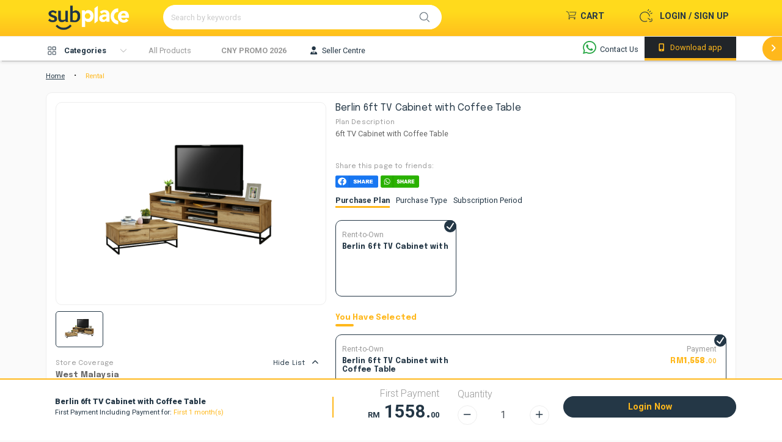

--- FILE ---
content_type: text/html; charset=UTF-8
request_url: https://subplace.com/plan/Berlin-6ft-TV-Cabinet-with-Coffee-Table-1606429548000186
body_size: 46703
content:
 <!DOCTYPE html>
<html lang="en">

<head>
	<script>
		window.dataLayer = window.dataLayer || [];
			</script>
	
	<meta charset="utf-8">
	<title>Berlin 6ft TV Cabinet with Coffee Table | Subplace: Subscriptions Make Life Easier</title>
	<meta property="og:title" content="Goodnite Living-Berlin 6ft TV Cabinet with Coffee Table" />
	<meta property="og:type" content="ecommerce" />
	<meta property="og:image" content="https://subplacecos-1313489200.cos.ap-singapore.myqcloud.com/subplace_live/admin/partner/6cbfadb4036b8369f45990009d1ebc3c/image/e222f1a51cf4621251679bad6817bafb.png" />
	<meta property="og:image:secure" content="https://subplacecos-1313489200.cos.ap-singapore.myqcloud.com/subplace_live/admin/partner/6cbfadb4036b8369f45990009d1ebc3c/image/e222f1a51cf4621251679bad6817bafb.png" />
	<meta property="og:description" content="" />
	<meta property="og:image:width" content="1200" />
	<meta property="og:image:height" content="630" />
	<meta property="og:site_name" content="https://subplace.com/plan/Berlin-6ft-TV-Cabinet-with-Coffee-Table-1606429548000186" />
	<meta name="twitter:site" content="https://subplace.com/plan/Berlin-6ft-TV-Cabinet-with-Coffee-Table-1606429548000186" />
	<meta name="twitter:text:title" content="Goodnite Living-Berlin 6ft TV Cabinet with Coffee Table" />
	<meta name="twitter:image" content="https://subplacecos-1313489200.cos.ap-singapore.myqcloud.com/subplace_live/admin/partner/6cbfadb4036b8369f45990009d1ebc3c/image/e222f1a51cf4621251679bad6817bafb.png" />
	<meta http-equiv="X-UA-Compatible" content="IE=edge">
	<meta http-equiv="Content-Language" content="en">
	<meta http-equiv="Content-Type" content="text/html; charset=utf-8" />
	<meta name="viewport" content="width=device-width, initial-scale=1, maximum-scale=1, user-scalable=no, shrink-to-fit=no" />
	<meta name="msapplication-tap-highlight" content="no">
	<meta name="facebook-domain-verification" content="ggtep3vshj67rdhywcy1vd5f39u7if" />
	<meta name="keywords" content="">
	<meta name="description" content="">

	<link rel="icon" type="image/x-icon" href="/img/favicon.ico">
	<!--Plugin CSS file with desired skin-->
	<link rel="stylesheet" href="/webroot/css/ion.rangeSlider.min.css" async />
	<link rel="stylesheet" href="/webroot/asset/select2/select2.min.css" async>
	<link rel="stylesheet" href="/webroot/css/bootstrap/bootstrap.min.css">
	<link rel="stylesheet" href="/webroot/css/fontawesome/all.min.css">
	<!-- Scrollbar Custom CSS -->
	<link rel="stylesheet" href="/webroot/css/jquery.mCustomScrollbar.min.css" async>
	<link rel="stylesheet" type="text/css" href="/webroot/css/style.min.css">
	<link rel="stylesheet" type="text/css" href="/webroot/css/addon.css">
	<link rel="stylesheet" type="text/css" href="/webroot/css/custom.css?build=1.5">
	<link rel="stylesheet" type="text/css" href="/webroot/css/jquery.signature.css" async>
	<link rel="stylesheet" type="text/css" href="/webroot/css/event.css">
    </head>

<body>
			<!-- Google Tag Manager -->
		<script>
			(function(w, d, s, l, i) {
				w[l] = w[l] || [];
				w[l].push({
					'gtm.start': new Date().getTime(),
					event: 'gtm.js'
				});
				var f = d.getElementsByTagName(s)[0],
					j = d.createElement(s),
					dl = l != 'dataLayer' ? '&l=' + l : '';
				j.async = true;
				j.src =
					'https://www.googletagmanager.com/gtm.js?id=' + i + dl;
				f.parentNode.insertBefore(j, f);
			})(window, document, 'script', 'dataLayer', 'GTM-5M5T26B');
		</script>
		<!-- End Google Tag Manager -->
				<!-- Google Tag Manager (noscript) -->
		<noscript><iframe src="https://www.googletagmanager.com/ns.html?id=GTM-5M5T26B" height="0" width="0" style="display:none;visibility:hidden"></iframe></noscript>
		<!-- End Google Tag Manager (noscript) -->
		<div id="modalDialog" class="modal fade" style="z-index: 100000;">
		<div class="modal-dialog modal-dialog-centered modal-sm">
			<div class="modal-content">
				<div class="modal-body">
					<h2></h2>
					<br />
					<p></p>

				</div>
				<div class="modal-footer">
										<button class="btn btn-red" style="margin: 0 auto" onclick="checkredirect();">
						Close
					</button>
				</div>
			</div>
		</div>
	</div>

	<div id="messageDialog" class="modal fade" style="z-index: 100000;">
		<div class="modal-dialog modal-dialog-centered modal-sm">
			<div class="modal-content">
				<div class="modal-body">
					<h2 id="messageDialogTitle"></h2>
					<br />
					<p id="messageDialogContent" class="add-margin10" style="margin-bottom: 20px;"></p>
				</div>
				<div class="modal-footer">
					<button class="btn btn-red" style="margin: 0 auto" onclick="messageDialogHide();">
						Close
					</button>
				</div>
			</div>
		</div>
	</div>


	<!-- Standard Dialog -->
	<div class="modal fade" id="subDialog" role="dialog" aria-hidden="true" style="overflow: auto; z-index: 999;">
		<div class="modal-dialog modal-dialog-centered modal-sm" style="max-width: 100%; justify-content: center; padding: 5rem;">
			<div class="modal-content" style="width: auto; min-width: 280px; max-width: 100%; padding: 1rem;">
				<div id="subDialogTitleLayout" class="modal-header" style="align-items: center; padding: 0; /*! padding-bottom: .7rem; */">
					<h6 id="subDialogTitle" style="margin-bottom: .5rem;"></h6>
					<a id="subDialogCloseButton" class="hover-bg-circle" data-dismiss="modal" style="float: right">
						<span class="btn btn-sm tag" style="padding: .2rem;">
							<img src="/img/icon/black/close.png" width="24">
						</span>
					</a>
				</div>
				<div class="modal-body" style="padding: 0;">
					<p id="subDialogContent" style="margin: 1rem .5rem;"></p>
				</div>
				<div id="subDialogButtonLayout" class="modal-footer" style="padding: 0;">
					<button type="button" class="btn-2 btn-transition border-0 btn-outline-secondary" id="subDialogButtonSecondary" data-dismiss="modal">Cancel</button>
					<button type="button" class="btn-2 btn-transition border-0 btn-outline-primary" id="subDialogButtonPrimary">OK</button>
				</div>
			</div>
		</div>
	</div>

	<div id="loaderOverlayMain" class="loader-overlay">
		<div class="row preloader">
			<div class="col-12">
				<div class="loader"></div>
			</div>
		</div>
	</div>
	
	<div id="advertiserOverlay" class="loader-overlay" style="display: none;">
		<div style="margin: auto;width: fit-content;height: -webkit-fill-available;display: flex;align-items: center;">
            <div class="ads">
            	                    <div class="close" style=" text-align: center; width: 50px; height: 50px; background-color: #495057; border-radius: 50px; padding: 10px; top: -25px; right: -25px;" onclick="uploadAdsResponse('','close')">X</div>
    				<img id="popImg" style="width: 100%; height: 100%;" src="" onclick="uploadAdsResponse('','click')">
    			            </div>
        </div>
	</div>
	
	<input type="hidden" class="form-control" id="firebase_token" name="firebase_token" value="">

	<div class="main-container" id="wrapper">
		<header style="position: sticky; top: 0;">
			<!-- 			demo live -->
				<div class="nav-header">
					<div class="contain">
						<div class="row" style="justify-content: space-between;">
							<div class="col-md-2 col-3">

								<div class="logo">
									<a href="https://subplace.com">
										<div class="icon icon-logo"></div>
									</a>
								</div>
							</div>

							<div class="search col-md-5 col-6">
								<form action="/search/" method="get" id="searchKeyword" onsubmit="return searchByKeyword()">
									<div class="input-group" style="background-color: white;border-radius: 50px;">
										<input type="hidden" class="form-control" id="search" name="search" value="keyword">
										<input type="text" class="form-control" id="item" name="item" value="" placeholder="Search by keywords" autocomplete="off">
										<div class="input-group-prepend">
											<div class="input-group-text right" onclick="$('#searchKeyword').submit()" ontouchstart="$('#searchKeyword').submit()"><i id="search_icon" class="subicon subicon-search"></i></div>
										</div>
									</div>
									<div class="user-history-result" style="display: none;"></div>
								</form>
							</div>

							<div class="col-md-5 col-3">
								<ul class="top-nav">
																			<!--Before login -->
										<li class="dropdown user login">


											<a href="/login">
												<div class="icon login icon-login"></div>
												<p class="before-login desktop-view">Login / Sign Up</p>
											</a>
										</li>
																		<li class="dropdown cart">
										<a href="/order/cart_list" class="cart">
											<div class="noti" id="cart_notification"></div>
											<div class="icon icon-cart"></div>
											<p class="desktop-view">Cart</p>
										</a>
									</li>
<!-- 									<li class="dropdown help"> 
																						<a class="cart" href="https://forms.clickup.com/3833301/f/3mzen-5256/US26JCW55C31M2PEQK">
													<div class="icon icon-shake"></div>
													<p class="desktop-view" style="margin-right: 0;">Help</p>
												</a>
																			</li>-->
																		                            										</ul>
							</div>
						</div>
					</div>
					<div class="less-catergory">
						<div class="contain">
							<div class="menu-wrapper">
								<ul class="menu" style="display: flex; align-items: baseline;">
									<li class="item desktop-view">
										<div onclick="myFunctionHd(); return false;" class="desktop-view" id="allPro">
											<div class="icon icon-bike"></div>
											<p>Categories</p>
										</div>
									</li>
									<li class="item">
										<div class="col">
											<a href="/search?search=product">
												<p>All Products</p>
											</a>
										</div>
									</li>
																				<li class="item desktop-view">
												<div class="col">
													<a href="/campaign/CNY2026PROMO">
														<p class="event">CNY PROMO 2026</p>
													</a>
												</div>
											</li>
									
									<!-- <li class="item">
								<div class="col">
									<a href="/Sublink/subplace_life_style_blog">
										<p>SUBPLACE Blog</p>
									</a>
								</div>
							</li>  -->
									<li class="item" style="display: none;" id="voucherPage">
										<div class="col">
											<a href="/voucher">
												<p>Voucher</p>
											</a>
										</div>
									</li>
									<li class="item">
										<div class="col">
											<a href="https://biz.subplace.com" target="_blank">
												<p style="color:#243746;"><i class="fas fa-user-tie mr-2"></i>Seller Centre</p>
											</a>
										</div>
									</li>
									<li class="item submenu-icon" >
										<div data-toggle="tooltip" data-placement="top" title="" data-original-title="Chat with support on WhatsApp.">
											<a href="https://wa.me/601126881300" target="_blank"><i class="fa-brands fa-whatsapp" style="color: #28a745;"></i> <span class="submenu-txt">Contact Us</span></a>
										</div>
									</li>
								</ul>
							</div>
							<div class="onair desktop-view">
								<a href="#download">
									<p><i class="fas fa-mobile-alt" style="margin-right: 6px"></i> Download app</p>
								</a>

							</div>
						</div>
						<div class="paddles desktop-view">
							<button class="btn left-paddle paddle hidden btn-red">
								<i class="fas fa-angle-left"></i>
							</button>
							<button class="btn right-paddle paddle btn-red">
								<i class="fas fa-angle-right"></i>
							</button>
						</div>
					</div>
					<div class="contain desktop-view">
						<div class="catergory-list" id="myCAT" style="display: none;">
							<ul>
																		<a href=/search?search=category&category_name=Babies+%26+Toys&category_id=763 id="cat763" class="sub1cat763" onclick="return $('#loaderOverlayMain').show();">
											<li>
												Babies & Toys												<div class="arrow-right"></div>
											</li>

										</a>
																					<div class="catergory-list-sub cat763" id="sub1cat763">
												<ul>
																													<a href=/search?search=category&category_name=Babies+%26+Toys&category_id=764 id="last763cat764" class="lvl3cat763Link764" onclick="return $('#loaderOverlayMain').show();">
																	<li>
																		Mother & Baby																		<!--         								<div class="arrow-right"></div> -->
																	</li>
																</a>


																													<a href=/search?search=category&category_name=Babies+%26+Toys&category_id=765 id="last763cat765" class="lvl3cat763Link765" onclick="return $('#loaderOverlayMain').show();">
																	<li>
																		Diapering & potty																		<!--         								<div class="arrow-right"></div> -->
																	</li>
																</a>


																													<a href=/search?search=category&category_name=Babies+%26+Toys&category_id=766 id="last763cat766" class="lvl3cat763Link766" onclick="return $('#loaderOverlayMain').show();">
																	<li>
																		Milk formula & Baby food																		<!--         								<div class="arrow-right"></div> -->
																	</li>
																</a>


																													<a href=/search?search=category&category_name=Babies+%26+Toys&category_id=767 id="last763cat767" class="lvl3cat763Link767" onclick="return $('#loaderOverlayMain').show();">
																	<li>
																		Baby fashion & accessories																		<!--         								<div class="arrow-right"></div> -->
																	</li>
																</a>


																													<a href=/search?search=category&category_name=Babies+%26+Toys&category_id=768 id="last763cat768" class="lvl3cat763Link768" onclick="return $('#loaderOverlayMain').show();">
																	<li>
																		Feeding essentials																		<!--         								<div class="arrow-right"></div> -->
																	</li>
																</a>


																													<a href=/search?search=category&category_name=Babies+%26+Toys&category_id=769 id="last763cat769" class="lvl3cat763Link769" onclick="return $('#loaderOverlayMain').show();">
																	<li>
																		Baby gear																		<!--         								<div class="arrow-right"></div> -->
																	</li>
																</a>


																													<a href=/search?search=category&category_name=Babies+%26+Toys&category_id=770 id="last763cat770" class="lvl3cat763Link770" onclick="return $('#loaderOverlayMain').show();">
																	<li>
																		Nursery																		<!--         								<div class="arrow-right"></div> -->
																	</li>
																</a>


																													<a href=/search?search=category&category_name=Babies+%26+Toys&category_id=771 id="last763cat771" class="lvl3cat763Link771" onclick="return $('#loaderOverlayMain').show();">
																	<li>
																		Baby personal care																		<!--         								<div class="arrow-right"></div> -->
																	</li>
																</a>


																													<a href=/search?search=category&category_name=Babies+%26+Toys&category_id=772 id="last763cat772" class="lvl3cat763Link772" onclick="return $('#loaderOverlayMain').show();">
																	<li>
																		Toys & games																		<!--         								<div class="arrow-right"></div> -->
																	</li>
																</a>


																													<a href=/search?search=category&category_name=Babies+%26+Toys&category_id=773 id="last763cat773" class="lvl3cat763Link773" onclick="return $('#loaderOverlayMain').show();">
																	<li>
																		Electronic & remote control																		<!--         								<div class="arrow-right"></div> -->
																	</li>
																</a>


																													<a href=/search?search=category&category_name=Babies+%26+Toys&category_id=774 id="last763cat774" class="lvl3cat763Link774" onclick="return $('#loaderOverlayMain').show();">
																	<li>
																		Sports Toys & outdoor play																		<!--         								<div class="arrow-right"></div> -->
																	</li>
																</a>


																													<a href=/search?search=category&category_name=Babies+%26+Toys&category_id=775 id="last763cat775" class="lvl3cat763Link775" onclick="return $('#loaderOverlayMain').show();">
																	<li>
																		Baby & toddler toys																		<!--         								<div class="arrow-right"></div> -->
																	</li>
																</a>


																									</ul>
											</div>
																												<a href=/search?search=category&category_name=Health+%26+Beauty&category_id=212 id="cat212" class="sub1cat212" onclick="return $('#loaderOverlayMain').show();">
											<li>
												Health & Beauty												<div class="arrow-right"></div>
											</li>

										</a>
																					<div class="catergory-list-sub cat212" id="sub1cat212">
												<ul>
																													<a href=/search?search=category&category_name=Health+%26+Beauty&category_id=213 id="last212cat213" class="lvl3cat212Link213" onclick="return $('#loaderOverlayMain').show();">
																	<li>
																		Skincare																		<!--         								<div class="arrow-right"></div> -->
																	</li>
																</a>


																													<a href=/search?search=category&category_name=Health+%26+Beauty&category_id=214 id="last212cat214" class="lvl3cat212Link214" onclick="return $('#loaderOverlayMain').show();">
																	<li>
																		Make-up																		<!--         								<div class="arrow-right"></div> -->
																	</li>
																</a>


																													<a href=/search?search=category&category_name=Health+%26+Beauty&category_id=215 id="last212cat215" class="lvl3cat212Link215" onclick="return $('#loaderOverlayMain').show();">
																	<li>
																		Hair care																		<!--         								<div class="arrow-right"></div> -->
																	</li>
																</a>


																													<a href=/search?search=category&category_name=Health+%26+Beauty&category_id=216 id="last212cat216" class="lvl3cat212Link216" onclick="return $('#loaderOverlayMain').show();">
																	<li>
																		Bath & body																		<!--         								<div class="arrow-right"></div> -->
																	</li>
																</a>


																													<a href=/search?search=category&category_name=Health+%26+Beauty&category_id=217 id="last212cat217" class="lvl3cat212Link217" onclick="return $('#loaderOverlayMain').show();">
																	<li>
																		Personal care 																		<!--         								<div class="arrow-right"></div> -->
																	</li>
																</a>


																													<a href=/search?search=category&category_name=Health+%26+Beauty&category_id=219 id="last212cat219" class="lvl3cat212Link219" onclick="return $('#loaderOverlayMain').show();">
																	<li>
																		Beauty tools & appliances																		<!--         								<div class="arrow-right"></div> -->
																	</li>
																</a>


																													<a href=/search?search=category&category_name=Health+%26+Beauty&category_id=220 id="last212cat220" class="lvl3cat212Link220" onclick="return $('#loaderOverlayMain').show();">
																	<li>
																		Nutrition & Supplements																		<!--         								<div class="arrow-right"></div> -->
																	</li>
																</a>


																													<a href=/search?search=category&category_name=Health+%26+Beauty&category_id=221 id="last212cat221" class="lvl3cat212Link221" onclick="return $('#loaderOverlayMain').show();">
																	<li>
																		Medical supplies																		<!--         								<div class="arrow-right"></div> -->
																	</li>
																</a>


																													<a href=/search?search=category&category_name=Health+%26+Beauty&category_id=222 id="last212cat222" class="lvl3cat212Link222" onclick="return $('#loaderOverlayMain').show();">
																	<li>
																		Sexual wellness																		<!--         								<div class="arrow-right"></div> -->
																	</li>
																</a>


																													<a href=/search?search=category&category_name=Health+%26+Beauty&category_id=223 id="last212cat223" class="lvl3cat212Link223" onclick="return $('#loaderOverlayMain').show();">
																	<li>
																		Men's care																		<!--         								<div class="arrow-right"></div> -->
																	</li>
																</a>


																													<a href=/search?search=category&category_name=Health+%26+Beauty&category_id=224 id="last212cat224" class="lvl3cat212Link224" onclick="return $('#loaderOverlayMain').show();">
																	<li>
																		Adult diapers & sanitary pads																		<!--         								<div class="arrow-right"></div> -->
																	</li>
																</a>


																													<a href=/search?search=category&category_name=Health+%26+Beauty&category_id=1046 id="last212cat1046" class="lvl3cat212Link1046" onclick="return $('#loaderOverlayMain').show();">
																	<li>
																		Health & beauty services																		<!--         								<div class="arrow-right"></div> -->
																	</li>
																</a>


																									</ul>
											</div>
																												<a href=/search?search=category&category_name=Groceries+%26+Pet&category_id=1 id="cat1" class="sub1cat1" onclick="return $('#loaderOverlayMain').show();">
											<li>
												Groceries & Pet												<div class="arrow-right"></div>
											</li>

										</a>
																					<div class="catergory-list-sub cat1" id="sub1cat1">
												<ul>
																													<a href=/search?search=category&category_name=Groceries+%26+Pet&category_id=1098 id="last1cat1098" class="lvl3cat1Link1098" onclick="return $('#loaderOverlayMain').show();">
																	<li>
																		Pet supplies																		<!--         								<div class="arrow-right"></div> -->
																	</li>
																</a>


																													<a href=/search?search=category&category_name=Groceries+%26+Pet&category_id=1100 id="last1cat1100" class="lvl3cat1Link1100" onclick="return $('#loaderOverlayMain').show();">
																	<li>
																		Gift sets & hampers																		<!--         								<div class="arrow-right"></div> -->
																	</li>
																</a>


																													<a href=/search?search=category&category_name=Groceries+%26+Pet&category_id=1101 id="last1cat1101" class="lvl3cat1Link1101" onclick="return $('#loaderOverlayMain').show();">
																	<li>
																		Food																		<!--         								<div class="arrow-right"></div> -->
																	</li>
																</a>


																													<a href=/search?search=category&category_name=Groceries+%26+Pet&category_id=315 id="last1cat315" class="lvl3cat1Link315" onclick="return $('#loaderOverlayMain').show();">
																	<li>
																		Bakery																		<!--         								<div class="arrow-right"></div> -->
																	</li>
																</a>


																													<a href=/search?search=category&category_name=Groceries+%26+Pet&category_id=316 id="last1cat316" class="lvl3cat1Link316" onclick="return $('#loaderOverlayMain').show();">
																	<li>
																		Beverages																		<!--         								<div class="arrow-right"></div> -->
																	</li>
																</a>


																													<a href=/search?search=category&category_name=Groceries+%26+Pet&category_id=317 id="last1cat317" class="lvl3cat1Link317" onclick="return $('#loaderOverlayMain').show();">
																	<li>
																		Breakfast cereals & spreads																		<!--         								<div class="arrow-right"></div> -->
																	</li>
																</a>


																													<a href=/search?search=category&category_name=Groceries+%26+Pet&category_id=318 id="last1cat318" class="lvl3cat1Link318" onclick="return $('#loaderOverlayMain').show();">
																	<li>
																		Confectionaries																		<!--         								<div class="arrow-right"></div> -->
																	</li>
																</a>


																													<a href=/search?search=category&category_name=Groceries+%26+Pet&category_id=319 id="last1cat319" class="lvl3cat1Link319" onclick="return $('#loaderOverlayMain').show();">
																	<li>
																		Frozen																		<!--         								<div class="arrow-right"></div> -->
																	</li>
																</a>


																													<a href=/search?search=category&category_name=Groceries+%26+Pet&category_id=320 id="last1cat320" class="lvl3cat1Link320" onclick="return $('#loaderOverlayMain').show();">
																	<li>
																		Food staples & cooking essentials																		<!--         								<div class="arrow-right"></div> -->
																	</li>
																</a>


																													<a href=/search?search=category&category_name=Groceries+%26+Pet&category_id=321 id="last1cat321" class="lvl3cat1Link321" onclick="return $('#loaderOverlayMain').show();">
																	<li>
																		Fresh produce																		<!--         								<div class="arrow-right"></div> -->
																	</li>
																</a>


																													<a href=/search?search=category&category_name=Groceries+%26+Pet&category_id=322 id="last1cat322" class="lvl3cat1Link322" onclick="return $('#loaderOverlayMain').show();">
																	<li>
																		Laundry & household																		<!--         								<div class="arrow-right"></div> -->
																	</li>
																</a>


																									</ul>
											</div>
																												<a href=/search?search=category&category_name=Home+%26+Lifestyle&category_id=390 id="cat390" class="sub1cat390" onclick="return $('#loaderOverlayMain').show();">
											<li>
												Home & Lifestyle												<div class="arrow-right"></div>
											</li>

										</a>
																					<div class="catergory-list-sub cat390" id="sub1cat390">
												<ul>
																													<a href=/search?search=category&category_name=Home+%26+Lifestyle&category_id=391 id="last390cat391" class="lvl3cat390Link391" onclick="return $('#loaderOverlayMain').show();">
																	<li>
																		Bath																		<!--         								<div class="arrow-right"></div> -->
																	</li>
																</a>


																													<a href=/search?search=category&category_name=Home+%26+Lifestyle&category_id=392 id="last390cat392" class="lvl3cat390Link392" onclick="return $('#loaderOverlayMain').show();">
																	<li>
																		Bedding																		<!--         								<div class="arrow-right"></div> -->
																	</li>
																</a>


																													<a href=/search?search=category&category_name=Home+%26+Lifestyle&category_id=393 id="last390cat393" class="lvl3cat390Link393" onclick="return $('#loaderOverlayMain').show();">
																	<li>
																		Décor																		<!--         								<div class="arrow-right"></div> -->
																	</li>
																</a>


																													<a href=/search?search=category&category_name=Home+%26+Lifestyle&category_id=394 id="last390cat394" class="lvl3cat390Link394" onclick="return $('#loaderOverlayMain').show();">
																	<li>
																		Furniture																		<!--         								<div class="arrow-right"></div> -->
																	</li>
																</a>


																													<a href=/search?search=category&category_name=Home+%26+Lifestyle&category_id=395 id="last390cat395" class="lvl3cat390Link395" onclick="return $('#loaderOverlayMain').show();">
																	<li>
																		Kitchen & dining																		<!--         								<div class="arrow-right"></div> -->
																	</li>
																</a>


																													<a href=/search?search=category&category_name=Home+%26+Lifestyle&category_id=396 id="last390cat396" class="lvl3cat390Link396" onclick="return $('#loaderOverlayMain').show();">
																	<li>
																		Lighting																		<!--         								<div class="arrow-right"></div> -->
																	</li>
																</a>


																													<a href=/search?search=category&category_name=Home+%26+Lifestyle&category_id=397 id="last390cat397" class="lvl3cat390Link397" onclick="return $('#loaderOverlayMain').show();">
																	<li>
																		Stationery & craft																		<!--         								<div class="arrow-right"></div> -->
																	</li>
																</a>


																													<a href=/search?search=category&category_name=Home+%26+Lifestyle&category_id=398 id="last390cat398" class="lvl3cat390Link398" onclick="return $('#loaderOverlayMain').show();">
																	<li>
																		Laundry & cleaning equipment																		<!--         								<div class="arrow-right"></div> -->
																	</li>
																</a>


																													<a href=/search?search=category&category_name=Home+%26+Lifestyle&category_id=399 id="last390cat399" class="lvl3cat390Link399" onclick="return $('#loaderOverlayMain').show();">
																	<li>
																		Outdoor & garden																		<!--         								<div class="arrow-right"></div> -->
																	</li>
																</a>


																													<a href=/search?search=category&category_name=Home+%26+Lifestyle&category_id=400 id="last390cat400" class="lvl3cat390Link400" onclick="return $('#loaderOverlayMain').show();">
																	<li>
																		Tools & Home Improvement																		<!--         								<div class="arrow-right"></div> -->
																	</li>
																</a>


																													<a href=/search?search=category&category_name=Home+%26+Lifestyle&category_id=401 id="last390cat401" class="lvl3cat390Link401" onclick="return $('#loaderOverlayMain').show();">
																	<li>
																		Books																		<!--         								<div class="arrow-right"></div> -->
																	</li>
																</a>


																													<a href=/search?search=category&category_name=Home+%26+Lifestyle&category_id=402 id="last390cat402" class="lvl3cat390Link402" onclick="return $('#loaderOverlayMain').show();">
																	<li>
																		Musical Instruments																		<!--         								<div class="arrow-right"></div> -->
																	</li>
																</a>


																													<a href=/search?search=category&category_name=Home+%26+Lifestyle&category_id=1159 id="last390cat1159" class="lvl3cat390Link1159" onclick="return $('#loaderOverlayMain').show();">
																	<li>
																		Maganizes																		<!--         								<div class="arrow-right"></div> -->
																	</li>
																</a>


																													<a href=/search?search=category&category_name=Home+%26+Lifestyle&category_id=1038 id="last390cat1038" class="lvl3cat390Link1038" onclick="return $('#loaderOverlayMain').show();">
																	<li>
																		Massage Chair & Massager																		<!--         								<div class="arrow-right"></div> -->
																	</li>
																</a>


																									</ul>
											</div>
																												<a href=/search?search=category&category_name=Electronic+Devices&category_id=15 id="cat15" class="sub1cat15" onclick="return $('#loaderOverlayMain').show();">
											<li>
												Electronic Devices												<div class="arrow-right"></div>
											</li>

										</a>
																					<div class="catergory-list-sub cat15" id="sub1cat15">
												<ul>
																													<a href=/search?search=category&category_name=Electronic+Devices&category_id=1021 id="last15cat1021" class="lvl3cat15Link1021" onclick="return $('#loaderOverlayMain').show();">
																	<li>
																		POS system																		<!--         								<div class="arrow-right"></div> -->
																	</li>
																</a>


																													<a href=/search?search=category&category_name=Electronic+Devices&category_id=1105 id="last15cat1105" class="lvl3cat15Link1105" onclick="return $('#loaderOverlayMain').show();">
																	<li>
																		Automation & Solutions																		<!--         								<div class="arrow-right"></div> -->
																	</li>
																</a>


																													<a href=/search?search=category&category_name=Electronic+Devices&category_id=16 id="last15cat16" class="lvl3cat15Link16" onclick="return $('#loaderOverlayMain').show();">
																	<li>
																		Mobiles & Tablets																		<!--         								<div class="arrow-right"></div> -->
																	</li>
																</a>


																													<a href=/search?search=category&category_name=Electronic+Devices&category_id=17 id="last15cat17" class="lvl3cat15Link17" onclick="return $('#loaderOverlayMain').show();">
																	<li>
																		Laptops																		<!--         								<div class="arrow-right"></div> -->
																	</li>
																</a>


																													<a href=/search?search=category&category_name=Electronic+Devices&category_id=18 id="last15cat18" class="lvl3cat15Link18" onclick="return $('#loaderOverlayMain').show();">
																	<li>
																		Desktop Computers																		<!--         								<div class="arrow-right"></div> -->
																	</li>
																</a>


																													<a href=/search?search=category&category_name=Electronic+Devices&category_id=19 id="last15cat19" class="lvl3cat15Link19" onclick="return $('#loaderOverlayMain').show();">
																	<li>
																		Smartwatches & Accessories																		<!--         								<div class="arrow-right"></div> -->
																	</li>
																</a>


																									</ul>
											</div>
																												<a href=/search?search=category&category_name=Electronic+Accessories&category_id=45 id="cat45" class="sub1cat45" onclick="return $('#loaderOverlayMain').show();">
											<li>
												Electronic Accessories												<div class="arrow-right"></div>
											</li>

										</a>
																					<div class="catergory-list-sub cat45" id="sub1cat45">
												<ul>
																													<a href=/search?search=category&category_name=Electronic+Accessories&category_id=46 id="last45cat46" class="lvl3cat45Link46" onclick="return $('#loaderOverlayMain').show();">
																	<li>
																		Mobile Accessories																		<!--         								<div class="arrow-right"></div> -->
																	</li>
																</a>


																													<a href=/search?search=category&category_name=Electronic+Accessories&category_id=47 id="last45cat47" class="lvl3cat45Link47" onclick="return $('#loaderOverlayMain').show();">
																	<li>
																		Audio																		<!--         								<div class="arrow-right"></div> -->
																	</li>
																</a>


																													<a href=/search?search=category&category_name=Electronic+Accessories&category_id=49 id="last45cat49" class="lvl3cat45Link49" onclick="return $('#loaderOverlayMain').show();">
																	<li>
																		Computer Accessories																		<!--         								<div class="arrow-right"></div> -->
																	</li>
																</a>


																													<a href=/search?search=category&category_name=Electronic+Accessories&category_id=50 id="last45cat50" class="lvl3cat45Link50" onclick="return $('#loaderOverlayMain').show();">
																	<li>
																		Computer Components																		<!--         								<div class="arrow-right"></div> -->
																	</li>
																</a>


																													<a href=/search?search=category&category_name=Electronic+Accessories&category_id=51 id="last45cat51" class="lvl3cat45Link51" onclick="return $('#loaderOverlayMain').show();">
																	<li>
																		Network Components																		<!--         								<div class="arrow-right"></div> -->
																	</li>
																</a>


																													<a href=/search?search=category&category_name=Electronic+Accessories&category_id=52 id="last45cat52" class="lvl3cat45Link52" onclick="return $('#loaderOverlayMain').show();">
																	<li>
																		Data Storage																		<!--         								<div class="arrow-right"></div> -->
																	</li>
																</a>


																													<a href=/search?search=category&category_name=Electronic+Accessories&category_id=53 id="last45cat53" class="lvl3cat45Link53" onclick="return $('#loaderOverlayMain').show();">
																	<li>
																		Monitors & Printers																		<!--         								<div class="arrow-right"></div> -->
																	</li>
																</a>


																													<a href=/search?search=category&category_name=Electronic+Accessories&category_id=54 id="last45cat54" class="lvl3cat45Link54" onclick="return $('#loaderOverlayMain').show();">
																	<li>
																		Camera Accessories																		<!--         								<div class="arrow-right"></div> -->
																	</li>
																</a>


																									</ul>
											</div>
																												<a href=/search?search=category&category_name=Women%27s+Fashion&category_id=524 id="cat524" class="sub1cat524" onclick="return $('#loaderOverlayMain').show();">
											<li>
												Women's Fashion												<div class="arrow-right"></div>
											</li>

										</a>
																					<div class="catergory-list-sub cat524" id="sub1cat524">
												<ul>
																													<a href=/search?search=category&category_name=Women%27s+Fashion&category_id=525 id="last524cat525" class="lvl3cat524Link525" onclick="return $('#loaderOverlayMain').show();">
																	<li>
																		Women's clothing																		<!--         								<div class="arrow-right"></div> -->
																	</li>
																</a>


																													<a href=/search?search=category&category_name=Women%27s+Fashion&category_id=526 id="last524cat526" class="lvl3cat524Link526" onclick="return $('#loaderOverlayMain').show();">
																	<li>
																		Women's shoes																		<!--         								<div class="arrow-right"></div> -->
																	</li>
																</a>


																													<a href=/search?search=category&category_name=Women%27s+Fashion&category_id=527 id="last524cat527" class="lvl3cat524Link527" onclick="return $('#loaderOverlayMain').show();">
																	<li>
																		Muslim wear																		<!--         								<div class="arrow-right"></div> -->
																	</li>
																</a>


																													<a href=/search?search=category&category_name=Women%27s+Fashion&category_id=528 id="last524cat528" class="lvl3cat524Link528" onclick="return $('#loaderOverlayMain').show();">
																	<li>
																		Lingerie, sleep & lounge																		<!--         								<div class="arrow-right"></div> -->
																	</li>
																</a>


																									</ul>
											</div>
																												<a href=/search?search=category&category_name=Men%27s+Fashion&category_id=637 id="cat637" class="sub1cat637" onclick="return $('#loaderOverlayMain').show();">
											<li>
												Men's Fashion												<div class="arrow-right"></div>
											</li>

										</a>
																					<div class="catergory-list-sub cat637" id="sub1cat637">
												<ul>
																													<a href=/search?search=category&category_name=Men%27s+Fashion&category_id=639 id="last637cat639" class="lvl3cat637Link639" onclick="return $('#loaderOverlayMain').show();">
																	<li>
																		Men shoes																		<!--         								<div class="arrow-right"></div> -->
																	</li>
																</a>


																													<a href=/search?search=category&category_name=Men%27s+Fashion&category_id=643 id="last637cat643" class="lvl3cat637Link643" onclick="return $('#loaderOverlayMain').show();">
																	<li>
																		Boy's clothing																		<!--         								<div class="arrow-right"></div> -->
																	</li>
																</a>


																									</ul>
											</div>
																												<a href=/search?search=category&category_name=Home+Appliances&category_id=132 id="cat132" class="sub1cat132" onclick="return $('#loaderOverlayMain').show();">
											<li>
												Home Appliances												<div class="arrow-right"></div>
											</li>

										</a>
																					<div class="catergory-list-sub cat132" id="sub1cat132">
												<ul>
																													<a href=/search?search=category&category_name=Home+Appliances&category_id=133 id="last132cat133" class="lvl3cat132Link133" onclick="return $('#loaderOverlayMain').show();">
																	<li>
																		Televisions & Videos																		<!--         								<div class="arrow-right"></div> -->
																	</li>
																</a>


																													<a href=/search?search=category&category_name=Home+Appliances&category_id=134 id="last132cat134" class="lvl3cat132Link134" onclick="return $('#loaderOverlayMain').show();">
																	<li>
																		Large appliances																		<!--         								<div class="arrow-right"></div> -->
																	</li>
																</a>


																													<a href=/search?search=category&category_name=Home+Appliances&category_id=135 id="last132cat135" class="lvl3cat132Link135" onclick="return $('#loaderOverlayMain').show();">
																	<li>
																		Small kitchen appliances																		<!--         								<div class="arrow-right"></div> -->
																	</li>
																</a>


																													<a href=/search?search=category&category_name=Home+Appliances&category_id=136 id="last132cat136" class="lvl3cat132Link136" onclick="return $('#loaderOverlayMain').show();">
																	<li>
																		Vacuum cleaners																		<!--         								<div class="arrow-right"></div> -->
																	</li>
																</a>


																													<a href=/search?search=category&category_name=Home+Appliances&category_id=137 id="last132cat137" class="lvl3cat132Link137" onclick="return $('#loaderOverlayMain').show();">
																	<li>
																		Small household appliances																		<!--         								<div class="arrow-right"></div> -->
																	</li>
																</a>


																													<a href=/search?search=category&category_name=Home+Appliances&category_id=138 id="last132cat138" class="lvl3cat132Link138" onclick="return $('#loaderOverlayMain').show();">
																	<li>
																		Small cooling & air treatment																		<!--         								<div class="arrow-right"></div> -->
																	</li>
																</a>


																													<a href=/search?search=category&category_name=Home+Appliances&category_id=139 id="last132cat139" class="lvl3cat132Link139" onclick="return $('#loaderOverlayMain').show();">
																	<li>
																		Personal care appliances																		<!--         								<div class="arrow-right"></div> -->
																	</li>
																</a>


																													<a href=/search?search=category&category_name=Home+Appliances&category_id=140 id="last132cat140" class="lvl3cat132Link140" onclick="return $('#loaderOverlayMain').show();">
																	<li>
																		Home appliances parts																		<!--         								<div class="arrow-right"></div> -->
																	</li>
																</a>


																													<a href=/search?search=category&category_name=Home+Appliances&category_id=1093 id="last132cat1093" class="lvl3cat132Link1093" onclick="return $('#loaderOverlayMain').show();">
																	<li>
																		Smart Devices																		<!--         								<div class="arrow-right"></div> -->
																	</li>
																</a>


																									</ul>
											</div>
																												<a href=/search?search=category&category_name=Fashion+Accessories&category_id=4 id="cat4" class="sub1cat4" onclick="return $('#loaderOverlayMain').show();">
											<li>
												Fashion Accessories												<div class="arrow-right"></div>
											</li>

										</a>
																					<div class="catergory-list-sub cat4" id="sub1cat4">
												<ul>
																													<a href=/search?search=category&category_name=Fashion+Accessories&category_id=646 id="last4cat646" class="lvl3cat4Link646" onclick="return $('#loaderOverlayMain').show();">
																	<li>
																		Men's watches																		<!--         								<div class="arrow-right"></div> -->
																	</li>
																</a>


																													<a href=/search?search=category&category_name=Fashion+Accessories&category_id=648 id="last4cat648" class="lvl3cat4Link648" onclick="return $('#loaderOverlayMain').show();">
																	<li>
																		Men's bag wallet																		<!--         								<div class="arrow-right"></div> -->
																	</li>
																</a>


																													<a href=/search?search=category&category_name=Fashion+Accessories&category_id=324 id="last4cat324" class="lvl3cat4Link324" onclick="return $('#loaderOverlayMain').show();">
																	<li>
																		Contact lens																		<!--         								<div class="arrow-right"></div> -->
																	</li>
																</a>


																													<a href=/search?search=category&category_name=Fashion+Accessories&category_id=532 id="last4cat532" class="lvl3cat4Link532" onclick="return $('#loaderOverlayMain').show();">
																	<li>
																		Women's watches																		<!--         								<div class="arrow-right"></div> -->
																	</li>
																</a>


																													<a href=/search?search=category&category_name=Fashion+Accessories&category_id=533 id="last4cat533" class="lvl3cat4Link533" onclick="return $('#loaderOverlayMain').show();">
																	<li>
																		Women's fashion jewellery																		<!--         								<div class="arrow-right"></div> -->
																	</li>
																</a>


																													<a href=/search?search=category&category_name=Fashion+Accessories&category_id=535 id="last4cat535" class="lvl3cat4Link535" onclick="return $('#loaderOverlayMain').show();">
																	<li>
																		Women's bag wallet																		<!--         								<div class="arrow-right"></div> -->
																	</li>
																</a>


																													<a href=/search?search=category&category_name=Fashion+Accessories&category_id=536 id="last4cat536" class="lvl3cat4Link536" onclick="return $('#loaderOverlayMain').show();">
																	<li>
																		Sunglasses																		<!--         								<div class="arrow-right"></div> -->
																	</li>
																</a>


																													<a href=/search?search=category&category_name=Fashion+Accessories&category_id=403 id="last4cat403" class="lvl3cat4Link403" onclick="return $('#loaderOverlayMain').show();">
																	<li>
																		Travel & luggage																		<!--         								<div class="arrow-right"></div> -->
																	</li>
																</a>


																									</ul>
											</div>
																												<a href=/search?search=category&category_name=Sports+%26+Outdoor&category_id=913 id="cat913" class="sub1cat913" onclick="return $('#loaderOverlayMain').show();">
											<li>
												Sports & Outdoor												<div class="arrow-right"></div>
											</li>

										</a>
																					<div class="catergory-list-sub cat913" id="sub1cat913">
												<ul>
																													<a href=/search?search=category&category_name=Sports+%26+Outdoor&category_id=915 id="last913cat915" class="lvl3cat913Link915" onclick="return $('#loaderOverlayMain').show();">
																	<li>
																		Sports apparel women																		<!--         								<div class="arrow-right"></div> -->
																	</li>
																</a>


																													<a href=/search?search=category&category_name=Sports+%26+Outdoor&category_id=917 id="last913cat917" class="lvl3cat913Link917" onclick="return $('#loaderOverlayMain').show();">
																	<li>
																		Outdoor recreation																		<!--         								<div class="arrow-right"></div> -->
																	</li>
																</a>


																													<a href=/search?search=category&category_name=Sports+%26+Outdoor&category_id=918 id="last913cat918" class="lvl3cat913Link918" onclick="return $('#loaderOverlayMain').show();">
																	<li>
																		Exercise & fitness equipment																		<!--         								<div class="arrow-right"></div> -->
																	</li>
																</a>


																													<a href=/search?search=category&category_name=Sports+%26+Outdoor&category_id=919 id="last913cat919" class="lvl3cat913Link919" onclick="return $('#loaderOverlayMain').show();">
																	<li>
																		Badminton																		<!--         								<div class="arrow-right"></div> -->
																	</li>
																</a>


																									</ul>
											</div>
																												<a href=/search?search=category&category_name=Automotive&category_id=1001 id="cat1001" class="sub1cat1001" onclick="return $('#loaderOverlayMain').show();">
											<li>
												Automotive												<div class="arrow-right"></div>
											</li>

										</a>
																					<div class="catergory-list-sub cat1001" id="sub1cat1001">
												<ul>
																													<a href=/search?search=category&category_name=Automotive&category_id=1002 id="last1001cat1002" class="lvl3cat1001Link1002" onclick="return $('#loaderOverlayMain').show();">
																	<li>
																		Vehicles																		<!--         								<div class="arrow-right"></div> -->
																	</li>
																</a>


																									</ul>
											</div>
																												<a href=/search?search=category&category_name=Services+%26+Self+Improvement&category_id=3 id="cat3" class="sub1cat3" onclick="return $('#loaderOverlayMain').show();">
											<li>
												Services & Self Improvement												<div class="arrow-right"></div>
											</li>

										</a>
																					<div class="catergory-list-sub cat3" id="sub1cat3">
												<ul>
																													<a href=/search?search=category&category_name=Services+%26+Self+Improvement&category_id=11 id="last3cat11" class="lvl3cat3Link11" onclick="return $('#loaderOverlayMain').show();">
																	<li>
																		Professional																		<!--         								<div class="arrow-right"></div> -->
																	</li>
																</a>


																													<a href=/search?search=category&category_name=Services+%26+Self+Improvement&category_id=728 id="last3cat728" class="lvl3cat3Link728" onclick="return $('#loaderOverlayMain').show();">
																	<li>
																		Household																		<!--         								<div class="arrow-right"></div> -->
																	</li>
																</a>


																													<a href=/search?search=category&category_name=Services+%26+Self+Improvement&category_id=729 id="last3cat729" class="lvl3cat3Link729" onclick="return $('#loaderOverlayMain').show();">
																	<li>
																		Commercial																		<!--         								<div class="arrow-right"></div> -->
																	</li>
																</a>


																													<a href=/search?search=category&category_name=Services+%26+Self+Improvement&category_id=1063 id="last3cat1063" class="lvl3cat3Link1063" onclick="return $('#loaderOverlayMain').show();">
																	<li>
																		Photography & Videography																		<!--         								<div class="arrow-right"></div> -->
																	</li>
																</a>


																													<a href=/search?search=category&category_name=Services+%26+Self+Improvement&category_id=1069 id="last3cat1069" class="lvl3cat3Link1069" onclick="return $('#loaderOverlayMain').show();">
																	<li>
																		Sports & Outdoor																		<!--         								<div class="arrow-right"></div> -->
																	</li>
																</a>


																													<a href=/search?search=category&category_name=Services+%26+Self+Improvement&category_id=1072 id="last3cat1072" class="lvl3cat3Link1072" onclick="return $('#loaderOverlayMain').show();">
																	<li>
																		IT Services																		<!--         								<div class="arrow-right"></div> -->
																	</li>
																</a>


																													<a href=/search?search=category&category_name=Services+%26+Self+Improvement&category_id=1114 id="last3cat1114" class="lvl3cat3Link1114" onclick="return $('#loaderOverlayMain').show();">
																	<li>
																		Travel																		<!--         								<div class="arrow-right"></div> -->
																	</li>
																</a>


																									</ul>
											</div>
																												<a href=/search?search=category&category_name=Charity&category_id=1080 id="cat1080" class="sub1cat1080" onclick="return $('#loaderOverlayMain').show();">
											<li>
												Charity												<div class="arrow-right"></div>
											</li>

										</a>
																					<div class="catergory-list-sub cat1080" id="sub1cat1080">
												<ul>
																													<a href=/search?search=category&category_name=Charity&category_id=1081 id="last1080cat1081" class="lvl3cat1080Link1081" onclick="return $('#loaderOverlayMain').show();">
																	<li>
																		Community Development																		<!--         								<div class="arrow-right"></div> -->
																	</li>
																</a>


																													<a href=/search?search=category&category_name=Charity&category_id=1082 id="last1080cat1082" class="lvl3cat1080Link1082" onclick="return $('#loaderOverlayMain').show();">
																	<li>
																		Education																		<!--         								<div class="arrow-right"></div> -->
																	</li>
																</a>


																													<a href=/search?search=category&category_name=Charity&category_id=1083 id="last1080cat1083" class="lvl3cat1080Link1083" onclick="return $('#loaderOverlayMain').show();">
																	<li>
																		Health and Wellness																		<!--         								<div class="arrow-right"></div> -->
																	</li>
																</a>


																													<a href=/search?search=category&category_name=Charity&category_id=1084 id="last1080cat1084" class="lvl3cat1080Link1084" onclick="return $('#loaderOverlayMain').show();">
																	<li>
																		Human and Civil Rights																		<!--         								<div class="arrow-right"></div> -->
																	</li>
																</a>


																									</ul>
											</div>
																												<a href=/search?search=category&category_name=Others&category_id=1171 id="cat1171" class="sub1cat1171" onclick="return $('#loaderOverlayMain').show();">
											<li>
												Others												<div class="arrow-right"></div>
											</li>

										</a>
																												<a href=/search?search=category&category_name=Premium&category_id=1102 id="cat1102" class="sub1cat1102" onclick="return $('#loaderOverlayMain').show();">
											<li>
												Premium												<div class="arrow-right"></div>
											</li>

										</a>
																					<div class="catergory-list-sub cat1102" id="sub1cat1102">
												<ul>
																													<a href=/search?search=category&category_name=Premium&category_id=1103 id="last1102cat1103" class="lvl3cat1102Link1103" onclick="return $('#loaderOverlayMain').show();">
																	<li>
																		Investment																		<!--         								<div class="arrow-right"></div> -->
																	</li>
																</a>


																									</ul>
											</div>
																												<a href=/search?search=category&category_name=More&category_id= id="cat" class="sub1cat" onclick="return $('#loaderOverlayMain').show();">
											<li>
												More												<div class="arrow-right"></div>
											</li>

										</a>
																		

							</ul>
						</div>

					</div>

				</div>
					</header>

		<script src="/js/jquery.js"></script>
		<script src="/js/utility.js"></script>
		
	<head>
		<style id="loadPlanCss">

		</style>

		<style type="text/css">
			/* Scheduled Promotion */
			.scheduled-promotion-countdown {
				background-image: url(/img/bg-orange.png);
				background-position: center;
				border-radius: 0.5rem;
				padding: 0.75rem;
				justify-content: space-between;
				align-items: center;
				gap: 1rem;
			}

			.badge-countdown {
				padding: .5rem;
				font-size: 100%;
			}

			@media only screen and (max-device-width: 770px) {
				.product-badge {
					display: -webkit-box;
				}
			}

			@media only screen and (min-device-width: 280px) and (max-device-width: 340px) {
				.pro-pg .info .custom-control-label h2 {
					height: 4.5rem;
					display: -webkit-box;
					-webkit-line-clamp: 6;
					-webkit-box-orient: vertical;
				}

				.pro-pg .info .plan-box .custom-checkbox .custom-control-label h2 {
					display: -webkit-box;
					-webkit-line-clamp: 6;
					-webkit-box-orient: vertical;
				}
			}

			@media only screen and (min-device-width: 341px) {
				.pro-pg .info .custom-control-label h2 {
					height: 4.5rem;
					display: -webkit-box;
					-webkit-line-clamp: 5;
					-webkit-box-orient: vertical;
				}

				.pro-pg .info .plan-box .custom-checkbox .custom-control-label h2 {
					display: -webkit-box;
					-webkit-line-clamp: 5;
					-webkit-box-orient: vertical;
				}
			}
			
			
			    .modal-open{
			         overflow: unset;
			    }
			
			    .pro-pg label.var-option{
			        white-space: nowrap;
			    }
			    
			    #myTab li.nav-item{
			        font-size: .8rem;
                    color: #243746;
                    margin-right: 10px;
                }
                
                #myTab li.nav-item a.nav-link.active,
                li.nav-item a.show.active{
                    border-bottom: 3px solid #ffb81c;
                    font-weight: 700;
                }
                
                .row.collapse{
                    flex-wrap: nowrap;
                    white-space: nowrap;
                    overflow: auto;
                }
                
                .overlay.add {
                    position: absolute;
                    top: 0;
                    left: 0;
                    right: 0;
                    bottom: 0;
                    background-color: rgba(0, 0, 0, 0.5);
                    opacity: 0;
                    transition: opacity 0.3s;
                }
                
                .product-list:hover .overlay.add {
                    opacity: 1;
                }
                
                .selected-item{
                      position: absolute;
                      background-color: #ffb81c;
                      height: 20px;
                      width: 20px;
                      top: 0;
                      right: 10px;
                      border-radius: 50%;
                      background-image: url(/img/icon/black/checked.png);
                      background-size: 15px;
                      background-repeat: no-repeat;
                      background-position: center;
                      display: none;
                 }
                 
                 .remove{
                    background-color: #243746;
                    background-image: url(/img/icon/white/close.png);
                    height: 30px;
                    width: 30px;
                    background-size: 20px;
                    display: block;
                 }
                 
                 .pro-pg .info ul li.nav-item::before{
                    all: unset;
                 }
                 
                 a.show{
                    
                 }
                 a.show.active{
                    
                 }
                 
                 .checkbox.show{
                    background-image: url(../img/icon/white/check.svg);
                    background-color: #253746;
                    height: 15px;
                    width: 15px;
                    position: absolute;
                    top: 0;
                    right: 0;
                    background-size: 80% 60%;
                    background-position: 60%;
                    border-radius: 10px;
                    background-repeat: no-repeat;
                 }
			
		</style>
	</head>

	<div id="errorModal" class="modal fade" style="z-index: 1000000">
		<div class="modal-dialog welcome modal-dialog-centered">
			<div class="modal-content">
				<div class="modal-body">
					<img src="/img/icon/ani/error.png" style="width: 30%">
					<h2>Collect Voucher</h2>
					<p class="add-margin10" style="margin-bottom: 20px;" id="errorContent"></p>
					<button class="btn btn-black" data-dismiss="modal">
						OK
					</button>
				</div>
			</div>
		</div>
	</div>

	<div id="productOptionModal" class="modal fade" style="z-index: 1000; padding-right: 17px;">
		<div class="modal-dialog welcome modal-dialog-centered">
			<div class="modal-content">
				<div class="modal-body" id="productOption"></div>
    			<div class="modal-footer">
    				<button class="btn btn-black" style="margin: 0 auto">
    					Done
    				</button>
    				<button class="btn btn-red" style="margin: 0 auto">
    					Close
    				</button>
    			</div>
			</div>
		</div>
	</div>
	
	<div id="cycleProductModal" class="modal fade" style="z-index: 1000; padding-right: 17px;">
		<div class="modal-dialog welcome modal-dialog-centered">
			<div class="modal-content">
				<div class="modal-body" id="cycleProductList"></div>
    			<div class="modal-footer">
    				<button class="btn btn-red" style="margin: 0 auto" onclick="$('#cycleProductModal').modal('hide');">
    					Close
    				</button>
    			</div>
			</div>
		</div>
	</div>

	<div id="myImgModal" class="modal bd-example-modal-lg" style="padding-top: 10px; z-index: 1000">
		<!-- The Close Button -->
		<span class="close">&times;</span>
		<!-- Modal Content (The Image) -->
		<img class="modal-content zoomimg" id="planImgZoom" style="max-width: 80%;">
	</div>
	
	<div id="myPdfModal" class="modal bd-example-modal-lg" style="padding-top: 10px; z-index: 1000">
		<!-- The Close Button -->
		<span class="close">&times;</span>
		<!-- Modal Content (The Image) -->
		<div style="margin: auto;height: 99%; width: 90%;">
    		<embed width="100%" height="100%" type="application/pdf">
		</div>
	</div>

	
						<input type="hidden" value='{"option":null,"sku":"Berlin 6' TV Cabinet + Berlin Coffee Table","stock_quantity":442}' name="Berlin%206ft%20TV%20Cabinet%20with%20Coffee%20Table1StockCheck">
	
	<div class="body-container" x-data="{
			variation: JSON.parse('[{&quot;name&quot;:&quot;Berlin%206ft%20TV%20Cabinet%20with%20Coffee%20Table&quot;,&quot;fulfillment&quot;:&quot;Delivery&quot;}]'),
			variant: 'Berlin%206ft%20TV%20Cabinet%20with%20Coffee%20Table',
			get selectedVariant() { return this.variation.find(variation => variation.name === this.variant) }
		}"
	>
		<!-- main banner -->
		<div class="contain pro-pg accordion" id="accordionExample">
			<div class="page-title">
									<ul class="breadcrumb">
						<li><a href="/">Home</a></li>
						<li class="active">Rental</li>
					</ul>
							</div>

			<div class="row bg-white other-option">
				<div class="col-md-5">
					<div class="row" id="leftRow">
													<div class="col-12">
								<div id="slider" class="flexslider">
									<div class="overlay" style="position: static">
									</div>
									<ul class="slides">
																					<li>
												<div class="pro-img">
																												<img name="planImg" src="https://subplacecos-1313489200.cos.ap-singapore.myqcloud.com/subplace_live/admin/partner/6cbfadb4036b8369f45990009d1ebc3c/image/e222f1a51cf4621251679bad6817bafb.png">
																										</div>
											</li>
																			</ul>
								</div>
								<div id="carousel" class="flexslider">
									<ul class="slides">
																					<li>
												<div class="pro-img">
																												<img src="https://subplacecos-1313489200.cos.ap-singapore.myqcloud.com/subplace_live/admin/partner/6cbfadb4036b8369f45990009d1ebc3c/image/e222f1a51cf4621251679bad6817bafb.png">
																										</div>
											</li>
																			</ul>
								</div>
							</div>
												<div class="col-12 info" id="partialVoucher">
						</div>
						<div class="w-100" x-show="selectedVariant.fulfillment === 'Self Pick-up'" x-transition.duration.200ms>
							<head>
	<style type="text/css">
		.width-fit {
			width: 100% !important;
			max-width: 100% !important;
		}

		.grey-container {
			background-color: #f5f5f5;
			border: 0px solid #ddd;
			border-radius: .5rem;
			padding: .7rem;
		}

		h3 {
			color: #999;
			font-size: .7rem;
			font-weight: normal;
		}
		
		.title {
			/* margin-top: 0; */
			color: #666;
			font-size: .8rem;
			font-weight: bold;
		}
		
		.title span {
			color: #243746;
			font-size: .7rem;
			font-weight: normal;
		}

		ul.breadcrumb li {
			cursor: pointer;
			color: #243746;
			transition: color 0.3s ease;
			/* background-color: #fff; */
			font-weight: normal !important;
		}

		ul.breadcrumb li.select {
			cursor: default;
			color: #666;
			font-weight: bold !important;
		}

		ul.breadcrumb li:not(.select):hover {
			color: var(--yellow);
		}

		.address h4 {
			cursor: pointer;
			padding-left: .5rem;
			padding-right: .5rem;
			color: #243746;
			background-color: transparent;
			transition: color 0.3s ease, background-color 0.3s ease;
		}
		.address h4:hover {
			color: var(--yellow);
			background-color: #ccc;
		}

		.userAddress {
			cursor: pointer;
			width: 70%;
			min-width: 70%;
			height: 6rem;
			border: 1px solid lightgrey;
			border-radius: .5rem;
			background-color: white;
			transition: border 0.3s ease, background-color 0.3s ease;
		}

		.userAddress:hover {
			border: 1px solid darkslategrey;
			background-color: lightgrey;
		}

		.userAddress.selected {
			border: 1.5px solid darkslategrey;
		}

		.userAddress.selected::after {
			width: 20px;
			height: 20px;
			margin-right: -1px;
			margin-top: -1px;
			padding: 3px;
			background-size: 60% 60%;
			background-color: #243746;
			background-image: url(../img/icon/white/check.svg);
			background-position: center;
			background-repeat: no-repeat;
			border-radius: 50%;
			content: "";
			clear: both;
		}

		.userAddress h3 span {
			padding: .2rem;
			color: darkgoldenrod !important;
			font-size: 80% !important;
			font-weight: bold !important;
			border: 1.2px solid gold;
			border-radius: .2rem;
			background-color: lightgoldenrodyellow;
		}
	</style>
</head>
<div id="pickup-address" class="fx-box fx-col fx-item-start width-fit mt-2 mb-2" style="padding-right: 15px;">
	<h3>Shipping Option</h3>
	<div class="grey-container width-fit">
		<div class="fx-box fx-col align-items-start">
			<h3 class="title">Self Pick-up Location</h3>
			<p class="fx-box mt-1" style="gap: 0; text-align: left;">
				<i class="subicon subicon-location"></i>
							</p>
		</div>
	</div>
</div>						</div>
						<div class="w-100" x-show="selectedVariant.fulfillment === 'Delivery'" x-transition.duration.200ms>
													</div>
													<div class="col-12 info">
								<h3 class="ttl" style="margin-top: 10px;">Store Coverage
									<span class="right-link"><a data-toggle="collapse" href="#collapseCover" aria-expanded="false" aria-controls="collapseCover" class="btn-text"><span class="show">Show All <i class="fas fa-chevron-down"></i></span> <span class="hide">Hide List <i class="fas fa-chevron-up"></i></span></a></span>
								</h3>
								<div class="coverage">
									<div class="collapse show" id="collapseCover">
																					<h3>West Malaysia</h3>
																								<h4><b>Johor</b></h4>
																												<h4>&bull; Johor Bahru</h4>
																															<div style="padding-bottom: 10px">
																																			<span class="location">80000</span>
																																	</div>
																																																																			<h4><b>Melaka</b></h4>
																																						<h4><b>Negeri Sembilan</b></h4>
																												<h4>&bull; Seremban</h4>
																															<div style="padding-bottom: 10px">
																																			<span class="location">70000</span>
																																	</div>
																																																																			<h4><b>Pahang</b></h4>
																												<h4>&bull; Kuantan</h4>
																															<div style="padding-bottom: 10px">
																																			<span class="location">25000</span>
																																	</div>
																																																																			<h4><b>Perak</b></h4>
																												<h4>&bull; Ipoh</h4>
																															<div style="padding-bottom: 10px">
																																			<span class="location">30000</span>
																																	</div>
																																												<h4>&bull; Taiping</h4>
																															<div style="padding-bottom: 10px">
																																			<span class="location">34000</span>
																																	</div>
																																																																			<h4><b>Selangor</b></h4>
																												<h4>&bull; Ampang</h4>
																															<div style="padding-bottom: 10px">
																																			<span class="location">68000</span>
																																	</div>
																																												<h4>&bull; Bandar Baru Bangi</h4>
																															<div style="padding-bottom: 10px">
																																			<span class="location">43650</span>
																																	</div>
																																																																			<h4><b>Terengganu</b></h4>
																												<h4>&bull; Kuala Terengganu</h4>
																															<div style="padding-bottom: 10px">
																																			<span class="location">20000</span>
																																	</div>
																																																																			<h4><b>W.P Kuala Lumpur</b></h4>
																																						<h4><b>W.P Putrajaya</b></h4>
																																															<div class="clearfix"></div>
																			</div>
								</div>
							</div>
																	</div>
				</div>
				<div class="col-md-7">
					<div class="row" id="rightRow" style="position: relative;">
						<div class="col-12 info">
							<h2>Berlin 6ft TV Cabinet with Coffee Table</h2>
						</div>
						<div class="col-12 info">
							<h3>Plan Description</h3>
							<p style="text-align: left">6ft TV Cabinet with Coffee Table</p>
							<div class="extra">
																															</div>
							<!-- Countdown -->
													</div>

												
														
							<br><br><br>
							<div class="col-12 info">
								<h3>Share this page to friends:</h3>
							</div>
							<div class="col-12 info" style="display: flex; justify-content: space-between;">
								<div class="col-12 info">
    								<a href="https://www.facebook.com/sharer/sharer.php?u=https://subplace.com/plan/share/Berlin-6ft-TV-Cabinet-with-Coffee-Table-1606429548000186" target="_blank"><img src="/img/facebook_share.png" style="width: 70px; height: 20px;"></a>
    								<a href="https://api.whatsapp.com/send?text=https://subplace.com/plan/share/Berlin-6ft-TV-Cabinet-with-Coffee-Table-1606429548000186" target='_blank'><img src="/img/whatsapp_64.png" style="height: 20px;"></a>
								</div>
															</div>
						
						<!--old
						<div class="col-12 info">
							<div class="option">
								<div class="opt-col">
									<h3>Select A Purchase Plan</h3>
								</div>
								<div class="opt-col"></div>
								<div class="opt-col"></div>
							</div>
							<div class="row collapse show">
																	<div class="col-md-4 col-6 opt">
										<div class="plan-box">
											<div class="custom-control custom-checkbox">
												<input type="radio"
													class="custom-control-input"
													id="planVariation0"
													name="planVariation"
													onchange="purchaseType()"
													value="Berlin%206ft%20TV%20Cabinet%20with%20Coffee%20Table"
													data-checked="[]"
													x-model="variant"
													checked												>
												<label class="custom-control-label" for="planVariation0">
													<div class="plan-info w-100">
														<p>Rent-to-Own</p>
														<h2>Berlin 6ft TV Cabinet with Coffee Table</h2>
													</div>
												</label>
											</div>
										</div>
									</div>
															</div>
						</div>

						<div class="col-md-12 info" id="divPurchaseType">
													</div>

						<div class="col-12 info">
							<div class="row" id="accordion">
								<div class="col-md-12 info" id="plan_option">
																	</div>

								<div class="col-md-12 info">
									<div class="collapse show" id="planItemList">
																			</div>
								</div>

								<div class="col-12 info planinclude">
									<div id="planproductoptionhtml">
																					<div class="plan-box opt-img col2">
												<div class="text-center add-margin">
													<i class="fas fa-spinner fa-spin"></i>
													<p class="text-center">Loading</p>
												</div>
											</div>
																			</div>
								</div>
							</div>
						</div>-->

<!-- 						new -->
						<div class="col-12">
							<ul class="nav" id="myTab" role="tablist" style="padding: 10px 0;overflow: auto; white-space: nowrap; flex-wrap: nowrap;">
								<li class="nav-item"><a class="nav-link active" id="Plan-tab" data-toggle="tab" href="#Plan" role="tab" aria-controls="Plans" aria-selected="true">Purchase Plan</a></li>
																							</ul>
						</div>
						<div class="col-12 tab-content info" id="myTabContent">
							<div class="tab-pane fade show active" id="Plan" role="tabpanel" aria-labelledby="Plan-tab">
								<div class="row collapse show">
    								    									<div class="col-md-4 col-6 opt">
										<div class="plan-box">
											<div class="custom-control custom-checkbox">
												<input type="radio"
													class="custom-control-input"
													id="planVariation0"
													name="planVariation"
													onchange="purchaseType()"
													value="Berlin%206ft%20TV%20Cabinet%20with%20Coffee%20Table"
													data-checked="[]"
													x-model="variant"
													checked												>
												<label class="custom-control-label" for="planVariation0">
													<div class="plan-info w-100">
														<p>Rent-to-Own</p>
														<h2>Berlin 6ft TV Cabinet with Coffee Table</h2>
													</div>
												</label>
											</div>
										</div>
									</div>
    																</div>
							</div>
							
														
							<div class="tab-pane fade show" id="Period" role="tabpanel" aria-labelledby="Period-tab">
								<div class="row collapse show"></div>
							</div>
							
							<div class="tab-pane fade show" id="Number" role="tabpanel" aria-labelledby="Number-tab">
								<div class="row collapse show"></div>
							</div>
						</div>
						
						<div class="col-md-12 info">
							<div class="collapse show" id="planItemList">
															</div>
						</div>
						
						<div class="col-12 info planinclude">
									<div id="planproductoptionhtml">
<!--										-->
											<div class="plan-box opt-img col2">
												<div class="text-center add-margin">
													<i class="fas fa-spinner fa-spin"></i>
													<p class="text-center">Loading</p>
												</div>
											</div>
<!--										-->
 									</div> 
								</div>
						
					</div>
				</div>
			</div>
						<div class="shop d-flex gap-4 justify-content-between align-items-center mx-3 mt-3">
				<div class="d-flex gap-2">
					<a href="/brand/Goodnite">
						<img class="shop-icon" style="object-fit: contain;" src="https://subplacecos-1313489200.cos.ap-singapore.myqcloud.com/subplace_live/admin/partner/6cbfadb4036b8369f45990009d1ebc3c/image/b0ad33f3afbb62bca3097f16bf70c239.png">
					</a>
					<div class="d-flex flex-column justify-content-center gap-1">
													<a href="/brand/Goodnite">
								<h2 style="font-size: .9rem;">Goodnite Living</h2>
							</a>
																			<p>Goodnite Eazy Sdn Bhd</p>
											</div>
				</div>
				<div>
    				    				<a class="btn btn-sm btn-red-line " href="/brand/Goodnite">
    					Go To Shop
    					<img class="ml-1" style="max-width: 1.5rem;" src="/img/icon/black/bag.png">
    				</a>
				</div>
			</div>
							<div class="row tnc-cont add-margin">
					<div class="col-12">
						<hr class="left">
						<hr class="right">
						<h4>More Information</h4>
						<div class="more-info planDescription">
							<p><strong>Description:</strong><br />Berlin 6ft TV Cabinet + Coffee Table<br /><br /><strong>Material :</strong><br />Solid Particle Board + PU Lamination + Metal&nbsp;Leg<br /><br /><strong>Colour:</strong>&nbsp;<br />Brown</p>
<p><strong>Measurement (mm):</strong><br />TV Cabinet: [L] 1800 x&nbsp;[W]&nbsp;400 x [H] 490<br />Coffee Table: [L] 1000 x&nbsp;[W] 600 x [H] 375<br /><br /><strong>Features:</strong><br />Elegant&nbsp;And Modern Design<br />Suitable For Living Room, Bedroom, Apartment, Studio<br />Strong And Stable Construction<br />High Legroom Easy For Household Work And Cleaning</p>						</div>
					</div>
				</div>
						
			<div class="mt-4">
				<div class="col-12">
					<h2>FROM THE SAME STORE</h2>
				</div>
				<div class="sameStorePlanRecommendation mt-2 mb-2"></div>
				<div class="col-12">
					<h2>YOU MAY ALSO LIKE</h2>
				</div>
				<div class="row crossStorePlanRecommendation"></div>
				<div class="col-12 add-margin planRecommendPageButton">
					<input type="hidden" id="planRecommendPage" value="1">
					<p style="text-align: center">
						<button class="btn btn-red btn-fix-width plan_product_view_more" onclick="planRecommendCrossStore()">See More</button>
					</p>
				</div>
			</div>
			
		</div>
	</div>
	<div class="float-price" id="myID">
		<div class="contain">
			<div class="row add-margin">
				<input type="hidden" id="hidIsProrated" name="hidIsProrated" value="">
				<input type="hidden" id="hidKeyword" name="hidKeyword" value="Immediate">
				<div class="col-lg-5 col-12 text-left month plan" style="padding: 0 10px 0 15px" id="grpPrice">
					<p class="tag-txt" style="display: none" id="oneOffDetailHeader">
						<b id="btmOneOffPanelName"></b>
						<span><br>One-Off Payment</span>
					</p>
					<p class="tag-txt" style="display: none" id="othersDetailHeader">
						<b id="btmPanelName"></b>
						<span><br>First Payment Including Payment for:</span>
						<span class="leadingDetail" style="color: #ffb81c;display: none">First <font id="pnlLeadingMonth"></font> month(s)</span><span class="semicolonDetail" style="color:#ffb81c ;display: none;">; </span><span class="tailingDetail" style="color:#ffb81c ;display: none">Last <font id="pnlTailingMonth"></font> month(s)</span>
					</p>
					<!-- subscription details -->
					<p class="details" id="oneOffPerQty" style="display: none">Discount <span style="color: red;">(-)RM<font id="oneOffDiscountPrice"></font></span></p>
					<p class="details proratedDetail" style="display: none">Prorated<span> RM <font id="pnlProratedPrice"></font></span></p>
					<p class="details processingDetail" style="display: none">Processing fee <span>RM<font id="pnlProcessingPrice"></font></span></p>
					<p class="details discountDetail" style="display: none;">First Payment discount <span style="color: red;">(-)RM<font id="pnlDiscountPrice"></font></span></p>
					<p class="details" id="description" style="display: none"></p>
					<div id="grpPromotion"></div>
				</div>
				<div class="col-lg-2 col-6 upfront">
					<p class="tag-txt" id="paymentWording"></p>
					<p class="price">
						<font id="pnlUpfrontPrice1">00</font>.<span id="pnlUpfrontPrice2">00</span>
					</p>
				</div>

				<div class="col-lg-2 col-6 upfront info">
					<div class="opt-col text-left">
						<p class="tag-txt">Quantity</p>
						<div class="input-group">
							<div class="input-group-prepend">
								<span class="input-group-text">
									<a class="btn-minus" onclick="minusQuantity()"><i class="subicon subicon-minus"></i></a>
								</span>
							</div>
							<input type="number" id="planQuantity" name="planQuantity" class="form-control" min="1" aria-label="Amount (to the nearest dollar)" placeholder="1" onchange="checkQuantity();" onkeyup="this.value=this.value.replace(/[^\d]/,'')" value="1">
							<div class="invalid-feedback highlight">
								* Please provide a quantity.
							</div>
							<div class="input-group-append">
								<span class="input-group-text text-center">
									<a class="btn-plus" onclick="addQuantity()"><i class="subicon subicon-plus"></i></a>
								</span>
							</div>
						</div>
					</div>
				</div>

				<div id="btnSubmit" class="col-lg-3 col-12 text-right" style="display: flex; align-items: center; padding: 0">
				</div>
			</div>
		</div>
	</div>

	<!-- Modal -->
	<div id="ageRestrictionModal" class="modal fade" style="z-index: 1000">
		<div class="modal-dialog welcome modal-dialog-centered">
			<div class="modal-content">
				<div class="modal-body">
					<img src="/img/icon/ani/error.png" style="width: 30%">
					<h2>Confirm your age</h2>
					<p class="add-margin10" style="margin-bottom: 20px;">You must be at least  years old to enter this section.</p>
					<button class="btn btn-grey" style="margin-right: 10px" onclick="document.location='/'">
						Not Yet 					</button>
					<button class="btn btn-black" data-dismiss="modal" id="ageRestrictionCloseBtn" onclick="otherSetting()">
						Over 					</button>
				</div>
			</div>
		</div>
	</div>
	<div id="nonHalalModal" class="modal fade" style="z-index: 1000">
		<div class="modal-dialog welcome modal-dialog-centered">
			<div class="modal-content">
				<div class="modal-body">
					<img src="/img/icon/ani/error.png" style="width: 30%">
					<h2>Non-Halal Section</h2>
					<p class="add-margin10" style="margin-bottom: 20px;">Are you sure you want to enter this non-halal section?</p>
					<button class="btn btn-grey" style="margin-right: 10px" onclick="document.location='/'">
						No
					</button>
					<button class="btn btn-black" data-dismiss="modal" onclick="otherSetting('non-halal')">
						Yes
					</button>
				</div>
			</div>
		</div>
	</div>
	<div id="planModelDialog" class="modal fade" style="z-index: 1000">
		<div class="modal-dialog welcome modal-dialog-centered">
			<div class="modal-content">
				<div class="modal-body">
					<img src="/img/icon/ani/error.png" style="width: 30%">.
					<h2 id="planModelDialogTitle"></h2>
					<p id="planModelDialogContent" class="add-margin10" style="margin-bottom: 20px;"></p>
					<div class="planModelDialogButton">
						<button class="btn btn-black" data-dismiss="modal">
							OK
						</button>
					</div>
				</div>
			</div>
		</div>
	</div>

	<script>
		const is_sso = false;
		const bp_homepage = '';
	</script>
	<script>
		window.dataLayer.push({
			event: 'view_item',
			userID: '',
			ecommerce: {
				items: [ {
							item_name: 'Berlin 6ft TV Cabinet with Coffee Table',
							item_id: '1606429548000186',
							price: '80.50',
							item_brand: 'Goodnite Living',
							item_category4 :'',							item_variant: 'Berlin 6ft TV Cabinet with Coffee Table',
							quantity: '1'
						}, ]
			}
		});
	</script>

	
	<script src="/js/jquery-3.7.1.min.js"></script>

	
	<script src="/js/alpinejs%403.13.10.min.js" defer="defer"></script>

	<script src="/js/list.js"></script>
	<script type="text/javascript">
		$(window).scroll(function() {
			$('footer').addClass('footer-fixed-bottom');
			$(".body-container").addClass("add-bottom");

		});
	</script>
	<script>
		$(document).ready(function() {
			var ageRestrict = '0';
			var nonHalal = '';
			var check_age = '0';
			var check_non_halal = '';

			if (ageRestrict != 0 && nonHalal == false) {
				if (check_age < ageRestrict) {
					$('#ageRestrictionModal').modal('show');
				}
			} else if (ageRestrict == 0 && nonHalal == true) {
				if (check_non_halal == false) {
					$('#nonHalalModal').modal('show');
				}
			} else if (ageRestrict != 0 && nonHalal == true) {
				if (check_age < ageRestrict) {
					$('#ageRestrictionModal').modal('show');
					if (check_non_halal == false) {
						$("#ageRestrictionCloseBtn").attr("data-toggle", "modal");
						$("#ageRestrictionCloseBtn").attr("data-target", "#nonHalalModal");
					}
				} else {
					if (check_non_halal == false) {
						$('#nonHalalModal').modal('show');
					}
				}
			}

			var isMobile = '0';

			if (isMobile == '1') {
				$('.planDescription').find('img').css('height', 'auto');
				$('.planDescription').find('img').css('width', 'auto');
			}

			//scroll to selected variant
			//here
// 			const checkedInput = document.querySelector('input[name="planVariation"]:checked');
// 			checkedInput.closest('.col-md-4.col-6.opt').scrollIntoView({
// 		        behavior: 'smooth',
// 		        block: 'center',
// 		        inline: 'center'
// 		    });

			voucherList(0);
			voucherList(1);
			planRecommendSameStore();
			planRecommendCrossStore(true);
		});
	</script>
	<script type="text/javascript">
		$(document).ready(function() {
							purchaseType();
				// checkPurchaseType();
			
			$("#loadPlanCss").load("/webroot/css/voucher.php?page=plan");
		});

		$(function() {
			$('#carousel').flexslider({
				animation: "slide",
				controlNav: true,
				animationLoop: false,
				slideshow: false,
				itemWidth: 80,
				itemMargin: 5,
				asNavFor: '#slider'
			});

			$('#slider').flexslider({
				animation: "slide",
				controlNav: false,
				animationLoop: false,
				slideshow: false,
				sync: "#carousel",
				start: function(slider) {
					$('body').removeClass('loading');
				}
			});
		});
	</script>

	<script src="/js/utility.js"></script>
	<script>
		function openDocument(src){
			// Get the modal
			var modal = document.getElementById("myImgModal");

			// Get the image and insert it inside the modal - use its "alt" text as a caption

			var modalImg = document.getElementById("planImgZoom");

			var items = document.querySelectorAll('[name="planImg"]');

			modal.style.display = "block";
			modalImg.src = src;

			// Get the <span> element that closes the modal
			var span = document.getElementsByClassName("close")[0];

			// When the user clicks on <span> (x), close the modal
			span.onclick = function() {
				modal.style.display = "none";
			}
			modal.onclick = function() {
				modal.style.display = "none";
			}
		}

		function openPdf(src){
			// Get the modal
			var modal = document.getElementById("myPdfModal");

			// Get the image and insert it inside the modal - use its "alt" text as a caption

			var modalImg = document.querySelector('#myPdfModal embed');

			modal.style.display = "block";
			modalImg.src = src;

			// Get the <span> element that closes the modal
			var span = document.getElementsByClassName("close")[0];

			// When the user clicks on <span> (x), close the modal
			span.onclick = function() {
				modal.style.display = "none";
			}
			modal.onclick = function() {
				modal.style.display = "none";
			}
		}
	
		function purchaseType() {
			var selected = $('input[name="planVariation"]:checked').val();

			return $.ajax({
				url: "/plan/purchase_type?planurl=Berlin-6ft-TV-Cabinet-with-Coffee-Table-1606429548000186&plan=" + selected + "&code=1606429548000186&chkPurchaseType=",
				fail: function() {
					return false;
				},
				success: function(result) {
					//old
//     					$("#divPurchaseType").html(result);
//     					checkPurchaseType();
//     					// 				updateButton();
//     					return true;
    					
    				//new
    					if($('ul#myTab li').length <= 1 ){
    						$('#myTab').append('<li class="nav-item"><a class="nav-link" id="Type-tab" data-toggle="tab" href="#Type" role="tab" aria-controls="Types" aria-selected="true">Purchase Type</a></li>');
    						$('#myTabContent').append('<div class="tab-pane fade show" id="Type" role="tabpanel" aria-labelledby="Type-tab"></div>');
    					}
    					
    					$('#Type').html(result);
    					$('#selected-title').hide();
    					$('#selected-product').html('');
    					
	    				checkPurchaseType();
    					return true;
				}
			});
		}

		function checkPurchaseType() {
			value = $('input[name="chkPurchaseType"]:checked').val();

			//old
//     			if (value == 'OO') {
//     				$("#plan_option").hide();
//     			} else {
//     				$("#plan_option").show();
//     			}
    
    		//new
    		if(value == 'OO' && $('ul#myTab li').length >= 3){
				$('ul#myTab li').slice(2).remove();
			}else if($('ul#myTab li').length <= 2 && value != 'OO'){
    			$('#myTab').append('<li class="nav-item"><a class="nav-link" id="Period-tab" data-toggle="tab" href="#Period" role="tab" aria-controls="Periods" aria-selected="true">Subscription Period</a></li>');
    		}
    		
    		updateButton();
    		planOption();
		}

		function addQuantity() {
			//the highest product id
			var topId = $("#topProduct").val();

			for (var j = 1; j <= topId; j++) {
				var item = [];
				var variationItem = [];

				//the number of product variation
				var count = $('#' + j + 'hidVariationCount').val();

				for (var i = 1; i <= count; i++) {
					if (typeof($(`input[name=${j}_VariationOption${i}]:checked`).val()) == "undefined") {
						if (action == 'get_it_now') {
							title = 'SUBPLACE Checkout';
						} else if (action == 'add_to_cart') {
							title = 'SUBPLACE Add To Cart';
						} else {
							title = 'SUBPLACE Update Cart';
						}

						$('#planModelDialogTitle').html(title);
						$('#planModelDialogContent').html('Please select available option to proceed.');
						$('#planModelDialog').modal('show');

						return false;
					}
				}
			}

			var quantity = parseInt($('#planQuantity').val());

			quantity += 1;

			if (quantity < 1)
				return false;

			var maximum = 10;

			if (maximum != 0) {
				if (quantity > maximum) {
					$('#planModelDialogTitle').html('Plan Selection');
					$('#planModelDialogContent').html('You had reached the maximum limit.');
					$('#planModelDialog').modal('show');
					// $('#planQuantity').val(1);
					return false;
				}
			}

			$('#planQuantity').val(quantity);

			checkStock();
			setBottomPanel();
		}

		function minusQuantity() {
			//the highest product id
			var topId = $("#topProduct").val();

			for (var j = 1; j <= topId; j++) {
				var item = [];
				var variationItem = [];

				//the number of product variation
				var count = $('#' + j + 'hidVariationCount').val();

				for (var i = 1; i <= count; i++) {
					if (typeof($(`input[name=${j}_VariationOption${i}]:checked`).val()) == "undefined") {
						if (action == 'get_it_now') {
							title = 'SUBPLACE Checkout';
						} else if (action == 'add_to_cart') {
							title = 'SUBPLACE Add To Cart';
						} else {
							title = 'SUBPLACE Update Cart';
						}

						$('#planModelDialogTitle').html(title);
						$('#planModelDialogContent').html('Please select available option to proceed.');
						$('#planModelDialog').modal('show');

						return false;
					}
				}
			}

			var quantity = parseInt($('#planQuantity').val());
			var minimum = 1;

			quantity -= 1;

			if (quantity < minimum)
				return false;

			$('#planQuantity').val(quantity);

			checkStock();
			setBottomPanel();
		}

		function checkQuantity() {
			//the highest product id
			var topId = $("#topProduct").val();

			for (var j = 1; j <= topId; j++) {
				var item = [];
				var variationItem = [];

				//the number of product variation
				var count = $('#' + j + 'hidVariationCount').val();

				for (var i = 1; i <= count; i++) {
					if (typeof($(`input[name=${j}_VariationOption${i}]:checked`).val()) == "undefined") {
						if (action == 'get_it_now') {
							title = 'SUBPLACE Checkout';
						} else if (action == 'add_to_cart') {
							title = 'SUBPLACE Add To Cart';
						} else {
							title = 'SUBPLACE Update Cart';
						}

						$('#planModelDialogTitle').html(title);
						$('#planModelDialogContent').html('Please select available option to proceed.');
						$('#planModelDialog').modal('show');

						return false;
					}
				}
			}

			var quantity = $('#planQuantity').val();

			var minimum = 1;
			var maximum = 10;

			if (quantity < minimum) {
				$('#planQuantity').val(minimum);
				setBottomPanel();
				$('#planModelDialogTitle').html('Plan Selection');
				$('#planModelDialogContent').html('You have reached the minimum limit.');
				$('#planModelDialog').modal('show');
				$('#planQuantity').val(1);

				return false;
			}

			if (maximum != 0) {
				if (quantity > maximum) {
					$('#planQuantity').val(maximum);
					setBottomPanel();
					$('#planModelDialogTitle').html('Plan Selection');
					$('#planModelDialogContent').html('You have reached the maximum limit.');
					$('#planModelDialog').modal('show');
					$('#planQuantity').val(1);

					return false;
				}
			}

			checkStock();

			setBottomPanel();
		}

		//show what you will get
		function chkPlanSelectChange() {
			var selected = $('input[name="chkPlanSelect"]:checked').val();
			var options = '';
						
			//new
			    showProductList();
			    
			//old
// 			return $.ajax({
//				url: "/plan/plan_product_option?planurl=Berlin-6ft-TV-Cabinet-with-Coffee-Table-1606429548000186&selected=" + selected + "&code=1606429548000186"+ options,
// 				fail: function() {
// 					return false;
// 				},
// 				success: function(result) {
// 					$('#planproductoptionhtml').html(result);

// 					lowestQty();
// 					setBottomPanel();

// 					return true;
// 				}
// 			});
		}

		//show you have selected
		function getPlanPrice() {
			hideButton();

			var period = $('input[name="chkSubPeriod"]:checked').val();
			var time = $('input[name="chkdelivery"]:checked').val();
			var selected = $('input[name="planVariation"]:checked').val();
			var purchase_type = $('input[name="chkPurchaseType"]:checked').val();

			if (!purchase_type) {
				purchase_type = '';
			}

			if (!selected) {
				selected = '';
			}

			if (!period) {
				period = '';
			}

			if (!time) {
				time = '';
			}

			return $.ajax({
				url: "/plan/plan_list2?planurl=Berlin-6ft-TV-Cabinet-with-Coffee-Table-1606429548000186&period=" + period + "&time=" + time + "&plan=" + selected + "&code=1606429548000186" + "&purchase_type=" + purchase_type,
				fail: function() {
					return false;
				},
				success: function(result) {
					$('#planItemList').html(result);

					var selected = $('input[name="chkPlanSelect"]:checked').val();

					if (selected) {
						chkPlanSelectChange();
					} else {
						$output = '<div class="plan-box opt-img col2"><div class="text-center add-margin"><i class="fas fa-spinner fa-spin"></i><p class="text-center">Loading</p></div></div>'
						$('#planproductoptionhtml').html($output);
					}

					return true;
				}
			});
		}

		function setBottomPanel() {
			var period = $('input[name="chkSubPeriod"]:checked').val();
			var time = $('input[name="chkdelivery"]:checked').val();
			var selected = $('input[name="chkPlanSelect"]:checked').val();
			var purchase_type = $('input[name="chkPurchaseType"]:checked').val();

			if (!purchase_type) {
				purchase_type = '';
			}

			if (!selected) {
				selected = '';
			}

			if (!period) {
				period = '';
			}

			if (!time) {
				time = '';
			}

			return $.ajax({
				url: "/plan/plan_selected_price2?planurl=Berlin-6ft-TV-Cabinet-with-Coffee-Table-1606429548000186&period=" + period + "&time=" + time + "&plan=" + selected + "&code=1606429548000186" + "&purchase_type=" + purchase_type,
				fail: function() {
					return false;
				},
				success: function(result) {
					let price = result[0]['price'];
					var quantity = $("#planQuantity").val();

					if (purchase_type == 'OO') {
						$('#othersDetailHeader').hide();
						$('#oneOffDetailHeader').show();
						$('.details').hide();
						$('#btmOneOffPanelName').html(result[0]["options"]["variation_name"]);

						if (typeof price === 'object' && Object.hasOwn(price, 'merchant_discount') && !Number.isNan(Number(price.merchant_discount))) {
							$('#oneOffPerQty').show();

							discount = parseFloat((result[0]["price"]["merchant_discount"]).replace(/,/g, ''));
							discount = discount * quantity;
							$('#oneOffDiscountPrice').html(discount.toFixed(2));
						} else {
							$('#oneOffPerQty').hide();
						}

						$('#paymentWording').html('Payment');

						var btmPayment = parseFloat((result[0]["price"]["subtotal"]).replace(/,/g, ''));
					} else {
						$('#othersDetailHeader').show();
						$('#oneOffDetailHeader').hide();
						$('.details').show();
						$('#oneOffPerQty').hide();
						$('#paymentWording').html('First Payment');
						$('#btmPanelName').html(result[0]["options"]["variation_name"]);
						$('#hidIsProrated').val(result[0]["is_prorated"]);
						if (result[0]["is_prorated"] == true && result[0]["upfront"]["first_month_fee"] != null) {
							$('.proratedDetail').show();

							prorated_price = parseFloat((result[0]["upfront"]["first_month_fee"]).replace(/,/g, ''));

							prorated_price = prorated_price * quantity;
							$('#pnlProratedPrice').html(prorated_price.toFixed(2));
						} else {
							$('.proratedDetail').hide();
						}
						if (result[0]["upfront"]["leading_month"] == 0) {
							$('.leadingDetail').hide();
						} else {
							$('.leadingDetail').show();
							$('#pnlLeadingMonth').html(result[0]["upfront"]["leading_month"]);
						}
						if (result[0]["upfront"]["tailing_month"] == 0) {
							$('.tailingDetail').hide();
						} else {
							$('.tailingDetail').show();
							$('#pnlTailingMonth').html(result[0]["upfront"]["tailing_month"]);
						}
						if (result[0]["upfront"]["original_processing_fee"] == null || result[0]["upfront"]["original_processing_fee"] == 0) {
							$('.processingDetail').hide();
						} else {
							$('.processingDetail').show();

							processing_fee = parseFloat((result[0]["upfront"]["original_processing_fee"]).replace(/,/g, ''));
							processing_fee = processing_fee * quantity;
							$('#pnlProcessingPrice').html(processing_fee.toFixed(2));
						}

						if (result[0]["upfront"]["leading_month"] != 0 && result[0]["upfront"]["tailing_month"] != 0) {
							$('.semicolonDetail').show();
						} else {
							$('.semicolonDetail').hide();
						}

						if (result[1] == 'Fixed Delivery') {
							$('#description').show();
							$('#description').html("RM" + result[0]["upfront"]["description"]);
						}

						if (result[0]["upfront"]["upfront_discount"] == 0 || result[0]["upfront"]["upfront_discount"] == null) {
							$('.discountDetail').hide();
						} else {
							$('.discountDetail').show();

							discount = parseFloat((result[0]["upfront"]["upfront_discount"]).replace(/,/g, ''));
							discount = discount * quantity;
							$('#pnlDiscountPrice').html(discount.toFixed(2));
						}

						var btmPayment = parseFloat((result[0]["upfront"]["total"]).replace(/,/g, ''));
					}

					btmPayment = btmPayment * quantity;
					btmPayment = ((btmPayment.toFixed(2)).toLocaleString()).split('.');

					$('#pnlUpfrontPrice1').html(btmPayment[0]);
					$('#pnlUpfrontPrice2').html(btmPayment[1]);

					// updateButton();

					// Scheduled discount
					// $('#grpPrice > #grpPromotion').html('');

					// price.subtotal_promotion?.forEach((promotion) => {
					// 	if (promotion.discount !== undefined && promotion.discount > 0)
					// 		$('#grpPrice > #grpPromotion').append(`<p class="details">${promotion.title}<span style="color: red;"> (-) RM<font>${promotion.discount}</font></span></p>`);
					// });

					return true;
				}
			});
		}

		//get subscription period and delivery
		function planOption() {
			hideButton();

			purchase_type = $('input[name="chkPurchaseType"]:checked').val();
			title = "Here's what you will receive.";

			if (purchase_type != 'OO') {
				var plan = $('input[name="planVariation"]:checked').val();
				title = 'What You Will Get In First Month.';

				return $.ajax({
					url: "/plan/plan_option2?planurl=Berlin-6ft-TV-Cabinet-with-Coffee-Table-1606429548000186&plan=" + plan + "&code=1606429548000186&chkSubPeriod=&chkdelivery=",
					fail: function() {
						return false;
					},
					success: function(result) {
						//old
//     						$('#plan_option').html(result);
//     						getPlanPrice();
//     						return true;
    					
						//new
    						$('#Period').html(result.period);

    						if($('ul#myTab li').length <= 3 ){
        						$('#myTab').append('<li class="nav-item"><a class="nav-link" id="Number-tab" data-toggle="tab" href="#Number" role="tab" aria-controls="Numbers" aria-selected="true">Number of delivery / month</a></li>');
    						}

    						if(result.number == null){
        						$('#Number-tab').hide();
    						}
       						$('#Number').html(result.number);
    						getPlanPrice();
    						return true;
					}
				});
			} else {
				getPlanPrice();
			}
			
			$('#selected-title').html(title);
		}

		function lowestQty() {
			$("#planQuantity").val(1);
			checkStock();
			setBottomPanel();
		}

		function subscribe(action) {
			isLogin();

			if ($('input[name="chkPurchaseType"]:checked').val() == 'OO') {
				subscription_period = null;
				delivery_times = null;
			} else {
				subscription_period = $('input[name="chkSubPeriod"]:checked').val();
				delivery_times = $('input[name="chkdelivery"]:checked').val();
			}

			//old
//     			//the highest product id
//     			var topId = $("#topProduct").val();
//     			var product = [];
//     			for (var j = 1; j <= topId; j++) {
//     				var item = [];
//     				var variationItem = [];
    
//     				//the number of each product variation
//     				var count = $('#' + j + 'hidVariationCount').val();
    
//     				for (var i = 1; i <= count; i++) {
//     					if (typeof($(`input[name=${j}_VariationOption${i}]:checked`).val()) == "undefined") {
//     						if (action == 'get_it_now') {
//     							title = 'SUBPLACE Checkout';
//     						} else if (action == 'add_to_cart') {
//     							title = 'SUBPLACE Add To Cart';
//     						} else {
//     							title = 'SUBPLACE Update Cart';
//     						}
    
//     						$('#planModelDialogTitle').html(title);
//     						$('#planModelDialogContent').html('Please select available option to proceed.');
//     						$('#planModelDialog').modal('show');
    
//     						return false;
//     					}
    
//     					variationItem.push({
//     						name: $("#" + j + "_productVariationName_" + i).html(),
//     						options: [$(`input[name=${j}_VariationOption${i}]:checked`).val()]
//     					});
//     				}
    
//     				product.push({
//     					id: j,
//     					variation: variationItem
//     				});
//         			var allVariation = {};
//         			allVariation['name'] = decodeURIComponent($('input[name="planVariation"]:checked').val());
//         			allVariation['product'] = product;
//     			}
        		
        		//new
    			var variant = $('input[name="chkPlanSelect"]:checked').val();
    			var variation = [{"name":"Berlin 6ft TV Cabinet with Coffee Table","image_url":null,"option":{"purchase_type":[{"code":"SP","name":"Subscription Plan"}],"effective_time":["Next Month"],"subscription_period":[1,24],"delivery_times":null,"redeem_quantity":null},"product_group":[],"product":[{"no":1,"type":{"code":"PD","name":"Product","url":"product","badge":null},"id":1,"name":"Berlin 6ft TV Cabinet\u00a0with Coffee Table","image_url":"https:\/\/subplacecos-1313489200.cos.ap-singapore.myqcloud.com\/subplace_live\/admin\/partner\/6cbfadb4036b8369f45990009d1ebc3c\/image\/e222f1a51cf4621251679bad6817bafb.png","quantity":1,"is_stock_control":true,"stock_quantity":null,"variation":null,"item":[{"option":null,"sku":"Berlin 6' TV Cabinet + Berlin Coffee Table","stock_quantity":442}]}],"price":{"amount":null,"original_amount":null,"discount":null,"discount_percentage":null},"fulfillment":{"method":"Delivery"}}];
       			//total pool list
       			var totalPoolNum = variation[variant].product.length;
       			
        		if(variation[variant].product_group.type_code == 'PS'){
					//chk selected product quantity
					var count = variation[variant].product_group.choose_type == 'quantity' ? variation[variant].product_group.total_selected_item : variation[variant].product_group.total_selected_amount;

					if($('#selected-product').children('div').length < count){
    					if (action == 'get_it_now') {
    						title = 'SUBPLACE Checkout';
    					} else if (action == 'add_to_cart') {
    						title = 'SUBPLACE Add To Cart';
    					} else {
    						title = 'SUBPLACE Update Cart';
    					}
    
    					$('#planModelDialogTitle').html(title);
    					$('#planModelDialogContent').html('Please select '+count+' product(s) to proceed.');
    					$('#planModelDialog').modal('show');
    					return false;
					}

        			var list = [];
        			$('#selected-product').children('div')
        		    .each(function() {
        		    	let name = $(this).attr('name');
        		    	var pool = 0;
        		        if (name && name.includes('pool')) {
        		        	pool = parseInt(name.split('pool')[1], 10) + 1;
        		        }

        		        let poolObject = list.find(item => item.product.some(prod => prod.pool_no == pool));

        		        if (!poolObject) {
        		            poolObject = { product: [] };
        		            list.push(poolObject);
        		        }
        		        
						var products = {
                        	id: $(this).find('input[name="'+variant+'_VariationOption"').val(),
                        	pool_no: pool,
                        	variation: []
                        };
                        
                        $(this).find('input[name="'+variant+'_VariationOption"')
                        .siblings('input[type="radio"]')
                        .each(function() {
                            var option = {
                            	name: $(this).attr('data-value'),
                            	options: []
                            }
                            option.options.push($(this).val());

                            products.variation.push(option);
                        });
                        
                        poolObject.product.push(products);
        		    });

        			var allVariation = {};
        			allVariation['name'] = decodeURIComponent($('input[name="planVariation"]:checked').val());
        			allVariation['list'] = list;
    			}else{
        			if($('#selected-product').children('div').length != totalPoolNum){
        				if (action == 'get_it_now') {
    						title = 'SUBPLACE Checkout';
    					} else if (action == 'add_to_cart') {
    						title = 'SUBPLACE Add To Cart';
    					} else {
    						title = 'SUBPLACE Update Cart';
    					}
    
    					$('#planModelDialogTitle').html(title);
    					$('#planModelDialogContent').html('Please select '+totalPoolNum+' product(s) to proceed.');
    					$('#planModelDialog').modal('show');
    					return false;
        			}

        			var product = [];
        			var item = [];
    
    				$('#selected-product').children('div')
        		    .each(function() {
            			var variationItem = [];
        		    	$(this).find('input[name="'+variant+'_VariationOption"')
                        .siblings('input[type="radio"]')
                        .each(function() {
                            var option = {
                            	name: $(this).attr('data-value'),
                            	options: [$(this).val()]
                            }

                            variationItem.push(option);
                        });
                        
        				product.push({
        					id: $(this).find('input[name="'+variant+'_VariationOption"').val(),
        					variation: variationItem
        				});
    				});
    				
        			var allVariation = {};
        			allVariation['name'] = decodeURIComponent($('input[name="planVariation"]:checked').val());
        			allVariation['product'] = product;
    			}

			$.ajax({
				url: "/order/purchase",
				method: "POST",
				data: {
					cart_item_id: '',
					action: action,
					plan_url: "Berlin-6ft-TV-Cabinet-with-Coffee-Table-1606429548000186",
					module_code: "1606429548000186",
					plan_purchase_type: $('input[name="chkPurchaseType"]:checked').val(),
					subscription_period: subscription_period,
					delivery_times: delivery_times,
					variation: JSON.stringify(allVariation),
					quantity: $("#planQuantity").val(),
					is_retail_stock_check: "",
					store_url: "Goodnite",
					aff_org: '',
					aff_id: '',
					aff_group: '',
					retail: "", // Retail brand url
					retailer: "", // Retail outlet url
					product_group: $('input[name="planVariation"]:checked').attr('data-checked') == '[]' ? [] : JSON.parse($('input[name="planVariation"]:checked').attr('data-checked'))
				},
				beforeSend: function() {
					$('#loaderOverlayMain').show();
				},
				fail: function() {
					showSubDialogError();
					return false;
				},
				success: function(result) {
					if (result.status.code == 1){
						window.location.assign(result.redirect_url);
					}else {
						if (action == 'get_it_now')
							title = 'SUBPLACE Checkout';
						else if (action == 'add_to_cart')
							title = 'SUBPLACE Add To Cart';
						else
							title = 'SUBPLACE Update Cart';

						$('#planModelDialogTitle').html(title);
						$('#planModelDialogContent').html(result.status.message);
						$('#planModelDialog').modal('show');

						if(result?.status?.redirect){
							$('.planModelDialogButton').html(
								`<a href="${result.status.redirect}" class="btn btn-black">OK</button>`
							)
						}
						return;
					}
					return true;
				},
				complete: function() {
					$('#loaderOverlayMain').hide();
				}
			});
		}

		function hideButton() {
			$("[name='continueOrder']").hide();
			$("[name='stopOrder']").hide();
			// $("[name='continueOrder']").prop('disabled', true);
			// $("[name='stopOrder']").prop('disabled', true);
		}

		function otherSetting(setting) {
			return $.ajax({
				url: "/plan/other_setting?setting=" + setting + (is_sso == true ? "&is_sso=1" : ""),
				fail: function() {
					return false;
				},
				success: function(result) {
					return true;
				}
			});
		}

		function checkStock() {
			var plan = $('input[name="planVariation"]:checked').val();

			//the highest product id
			var topId = $("#topProduct").val();

			$('div[name="productTag"]').hide();
			$("[name='continueOrder']").show();
			$("[name='stopOrder']").hide();

			//plan quantity
			var planQuantity = $("#planQuantity").val();

			for (var j = 1; j <= topId; j++) {
				//is stock control
				var isStockCtrl = $("#hidIsStockCtrl" + j).val();

				var array = [];

				//the number of product variation
				var count = $('#' + j + 'hidVariationCount').val();

				for (var i = 1; i <= count; i++) {
					const element = $(`input[name=${j}_VariationOption${i}]:checked`)

					if (element) {
						var isItem = element.attr('data-item')
						isItem = typeof isItem !== 'undefined' ? JSON.parse(isItem) : true

						if (isItem === true) array.push(element.val())
					}
				}

				array.sort();
				
				if (array.includes(undefined) == false) {
					//get all input
					var a = document.querySelectorAll('input[name="' + plan + j + 'StockCheck"]');

					for (var y = 0; y < a.length; y++) {
						//get value
						var b = a[y].value;
						//convert to object
						var c = $.parseJSON(b);
						//get option
						var d = c.option === null ? [] : c.option;

						if (JSON.stringify(array) == JSON.stringify(d)) {
							//get stock quantity
							var e = c.stock_quantity;

							if (isStockCtrl == true) {
								//product quantity
								productQuantity = $("#hidProductQty" + j).val();
								var totalQuantity = planQuantity * productQuantity;



								if (e !== null && totalQuantity > e) {
									$("#productTag" + j).show();
									$("[name='continueOrder']").hide();
									$("[name='stopOrder']").show();
								}
							} else if (e == 0) {
								$("#productTag" + j).show();
								$("[name='continueOrder']").hide();
								$("[name='stopOrder']").show();
							}
						}
					}
				}
			}
		}

		function voucherList(is_entire) {
			search_text = $("#txtSearch").val();

			if (is_entire == 1) {
				$("#voucherList").hide();
				$('#discountLoading').show();
			}

			$.ajax({
				url: "/voucher/voucher_list?plan_url=Berlin-6ft-TV-Cabinet-with-Coffee-Table-1606429548000186&is_entire=" + is_entire + "&search_text=" + search_text + (is_sso == true ? "&is_sso=1" : ""),
				fail: function() {
					return false;
				},
				success: function(result) {
					if (is_entire == 1) {
						$('#voucherList').html(result);
						$("#voucherList").show();
						$("#discountLoading").hide();
					} else {
						$("#partialVoucher").html(result);
					}

					return true;
				}
			});
		}

		function claim(id, code, module) {
			$.ajax({
		        url: "/login/check_is_login" + (is_sso != "" ? "?is_sso=1" : ""),
		        fail: function () {
		            return false;
		        },
		        success: function (result) {
		            if (result.isLogin == false) {
		                alert("Login in now to collect the Voucher!");
		                return;
		            } else {
		            	$.ajax({
		    				url: "/voucher/claim" + (is_sso == true ? "?is_sso=1" : ""),
		    				method: "POST",
		    				data: {
		    					id: id,
		    					code: code,
		    					module: module,
		    				},
		    				beforeSend: function() {
		    					$('#loaderOverlayMain').show();
		    				},
		    				fail: function() {
		    					return false;
		    				},
		    				success: function(result) {
		    					if (result.code == 1) {
		    						$("[name*='voucher_" + id + "']").attr('class', "promo voucher bp collect");
		    					} else {
		    						$('#errorContent').html(result.message);
		    						$('#errorModal').modal('toggle');
		    					}

		    					return true;
		    				},
		    				complete: function() {
		    					$('#loaderOverlayMain').hide();
		    				}
		    			});
		            };
		        },
		        async: false
		    });
		}

		function updateButton() {
			var html = '';

			const accountType = ``;
			const subscriptionTypeCode = `SP`;
			const purchaseTypeCode = $('input[name="chkPurchaseType"]:checked').val();
			const isInCart = JSON.parse(`false`);
			const isMobileVerified = JSON.parse(`false`);
			const isKYCVerified = JSON.parse(`false`);

			const isRequireMobileVerification = purchaseTypeCode == 'SP' && isMobileVerified == false && accountType != 'CP';
			const isRequireKYCVerification = accountType == 'CP' && !isKYCVerified;

			let verificationURL = '';

			if (isRequireMobileVerification)
				verificationURL = `/verify/mobile`;
			else if (isRequireKYCVerification)
				verificationURL = `/member/${accountType == 'CP' ? 'complete_profile_corporate' : 'member_kyc'}`;

						    
				html = `<button class="btn btn-black" style="width: 100%;" name="continueOrder" onclick="return chkOption()">Login Now</button>`;

			
			html += `<button type="button" class="btn subscribeNow" style="width: 100%; display: none; background-color: red; border-color: red; color: white;" name="stopOrder" disabled>Out of Stock</button>`;

			$("[name='continueOrder']").prop('disabled', false);
			$('#btnSubmit').html(html);

			// checkPurchaseType();
			// checkStock();
		}

		function chkOption(){
			showLoading();
			var resultArray = '';
// 			old
// 			$('input[type=radio]:checked').map(function() {
// 				  resultArray += '&' + this.name + '=' + this.value;
// 				}).get();
// 			resultArray = '?'+ resultArray.substring(1);
			
// 			new
			var planVariation = $('input[name=planVariation]:checked').val();
			var chkPurchaseType = $('input[name=chkPurchaseType]:checked').val();
			var chkSubPeriod = $('input[name=chkSubPeriod]:checked').val();
			var chkdelivery = $('input[name=chkdelivery]:checked').val();
			
// 			var selectedList = '';
// 			resultArray = '?planVariation='+planVariation+'&chkPurchaseType='+chkPurchaseType;
// 			if(chkSubPeriod != undefined){
// 				resultArray += '&chkSubPeriod='+chkSubPeriod;
// 			}
// 			if(chkdelivery != undefined){
// 				resultArray += '&chkdelivery='+chkdelivery;
// 			}
// 			resultArray += '&selectedList='+selectedList;

			var variant = $('input[name="chkPlanSelect"]:checked').val();
    		var variation = [{"name":"Berlin 6ft TV Cabinet with Coffee Table","image_url":null,"option":{"purchase_type":[{"code":"SP","name":"Subscription Plan"}],"effective_time":["Next Month"],"subscription_period":[1,24],"delivery_times":null,"redeem_quantity":null},"product_group":[],"product":[{"no":1,"type":{"code":"PD","name":"Product","url":"product","badge":null},"id":1,"name":"Berlin 6ft TV Cabinet\u00a0with Coffee Table","image_url":"https:\/\/subplacecos-1313489200.cos.ap-singapore.myqcloud.com\/subplace_live\/admin\/partner\/6cbfadb4036b8369f45990009d1ebc3c\/image\/e222f1a51cf4621251679bad6817bafb.png","quantity":1,"is_stock_control":true,"stock_quantity":null,"variation":null,"item":[{"option":null,"sku":"Berlin 6' TV Cabinet + Berlin Coffee Table","stock_quantity":442}]}],"price":{"amount":null,"original_amount":null,"discount":null,"discount_percentage":null},"fulfillment":{"method":"Delivery"}}];
    		
    		var allVariation = {};
    		allVariation['name'] = decodeURIComponent($('input[name="planVariation"]:checked').val());
    		
			if(variation[variant].product_group.type_code == 'PS'){
				var list = [];
    			$('#selected-product').children('div')
    		    .each(function() {
    		    	let name = $(this).attr('name');
    		    	var pool = 0;
    		        if (name && name.includes('pool')) {
    		        	pool = parseInt(name.split('pool')[1], 10) + 1;
    		        }

    		        let poolObject = list.find(item => item.product.some(prod => prod.pool_no == pool));
    		        if (!poolObject) {
    		            poolObject = { product: [] };
    		            list.push(poolObject);
    		        }
    		        
					var products = {
                    	id: $(this).find('input[name="'+variant+'_VariationOption"').val(),
                    	pool_no: pool,
                    	variation: []
                    };
                    
                    $(this).find('input[name="'+variant+'_VariationOption"')
                    .siblings('input[type="radio"]')
                    .each(function() {
                        var option = {
                        	name: $(this).attr('data-value'),
                        	options: []
                        }
                        option.options.push($(this).val());

                        products.variation.push(option);
                    });
                    
                    poolObject.product.push(products);
    		    });

    			allVariation['list'] = list;
			}else{
           		var product = [];
        		var item = [];
        		
    			$('#selected-product').children('div')
       		    .each(function() {
           			var variationItem = [];
       		    	$(this).find('input[name="'+variant+'_VariationOption"')
                       .siblings('input[type="radio"]')
                       .each(function() {
                           var option = {
                           	name: $(this).attr('data-value'),
                           	options: [$(this).val()]
                           }
                           variationItem.push(option);
                       });
                        
        			product.push({
        				id: $(this).find('input[name="'+variant+'_VariationOption"').val(),
        				variation: variationItem
        			});
    			});
    			
        		allVariation['product'] = product;
			}

			var result = {
					"planurl": "Berlin-6ft-TV-Cabinet-with-Coffee-Table-1606429548000186",
					"planVariation": planVariation,
					"chkPurchaseType": chkPurchaseType,
					"chkSubPeriod": chkSubPeriod,
					"chkdelivery": chkdelivery,
					"selectedProduct": allVariation
			};

			$.ajax({
	            url: "/member/ajax_redirect_page",                                                                                                                                                                                                                                                                                                                                                                                                                                                                                                                                                                                                                                                                                                                                                                                                                                                                                                                                                                                                                                                                                                                                                                                                                                                                                                                                                                                                                                                                                                                                                                                                                                                                                                                                                                                                                                                                                                                                                                                                                                                                                                                                                                                                                                                                                                                                                                                                                                                                                                                                                                
	            method: "POST",
				data: {
					options: result,
					url: '/plan/Berlin-6ft-TV-Cabinet-with-Coffee-Table-1606429548000186'
				},
	            success: function(result) {
	            	window.location.href = '/login';
	            },
	            fail: function(error){
	            	console.log(error);
	            }
	        });
		}

		// Get the modal
		var modal = document.getElementById("myImgModal");

		// Get the image and insert it inside the modal - use its "alt" text as a caption

		var modalImg = document.getElementById("planImgZoom");

		var items = document.querySelectorAll('[name="planImg"]');

		for (var i = 0; i < items.length; i++) {
			items[i].onclick = function() {
				modal.style.display = "block";
				modalImg.src = this.src;
			};
		}

		// Get the <span> element that closes the modal
		var span = document.getElementsByClassName("close")[0];

		// When the user clicks on <span> (x), close the modal
		span.onclick = function() {
			modal.style.display = "none";
		}
		modal.onclick = function() {
			modal.style.display = "none";
		}

		// Set the date we're counting down to
		
		function planRecommendSameStore()
		{
			$.ajax({
				url: '/plan/recommend/same/store',
				type: 'post',
				data: {
					'plan': 'Berlin-6ft-TV-Cabinet-with-Coffee-Table-1606429548000186',
				},
				beforeSend: function() {},
				success: function(result, textStatus, xhr) {
					result = $.parseJSON(result)
					if(!isJson(result)){
						return false;
					}

					if(result?.status == 'success')
					{
						let list = result?.list;
						let itemListHtml = '';
						if(Array.isArray(list) && list.length > 0) {
							let useSlider = result?.count > 6;

							$.each(list, function (key,item){
								if (key % 6 === 0 && useSlider) {
									itemListHtml += `<div class="carousel-item ${key == 0 && 'active'}">`
									itemListHtml += `<div class="row product">`		
								}
								itemListHtml += planItemContainer(item)
								if ((key + 1) % 6 === 0 && useSlider) {
									itemListHtml += `</div>`
									itemListHtml +=	`</div>`
								}
							})

							if(useSlider){
								$('.sameStorePlanRecommendation').html(
									sliderContainer(itemListHtml)
								)
							} else {
								$('.sameStorePlanRecommendation').html(`<div class="row">` + itemListHtml + `</div>`)
							}
						} else {
							$('.sameStorePlanRecommendation').html(
								`<div class="col-12">
									<div class="more-info">
										No matching plans
									</div>
								</div>`
								
							);

							//showNoPlanContainer();
						}
					}

				},
				error: function(result, textStatus, xhr) {}
			});
		}

		$(window).scroll(function() {
			if (
				$('.plan_product_view_more').length != 0 &&
				$(`.plan_product_view_more:visible`).length != 0
			) {
				var button_text = $('.plan_product_view_more').text();

				button_current_position = parseInt($('.plan_product_view_more').offset().top);

				if ($(window).width() <= 425) {
					var auto_scroll = button_current_position - 400;
				} else if ($(window).width() >= 426 && $(window).width() <= 768) {
					var auto_scroll = button_current_position - 600;
				} else {
					var auto_scroll = button_current_position - 800;
				}

				if (
					$(window).scrollTop() > auto_scroll &&
					button_text == 'See More'
				) {
					$('.plan_product_view_more').trigger("click");
				}
			}
		});

		function planRecommendCrossStore(firstLoad = false)
		{
			$.ajax({
				url: '/plan/recommend/cross/store',
				type: 'post',
				data: {
					'plan': 'Berlin-6ft-TV-Cabinet-with-Coffee-Table-1606429548000186',
					'page': $('#planRecommendPage').val() ?? 1
				},
				beforeSend: function() {
					$('.plan_product_view_more').html(
                        '<i class="fas fa-spinner fa-pulse fa-spin" ></i>&nbsp;Loading'
                    );
				},
				success: function(result, textStatus, xhr) {
					result = $.parseJSON(result)
					if(!isJson(result)){
						return false;
					}

					if(result?.status == 'success')
					{
						let list = result?.list;
						let itemListHtml = '';
						if(Array.isArray(list) && list.length > 0) {
							$.each(list, function (key,item){
								itemListHtml += planItemContainer(item)
							})

							let page = parseInt($('#planRecommendPage').val()) + 1;

							$('.crossStorePlanRecommendation').append(itemListHtml)
							$('.plan_product_view_more').html('See More');
							$('#planRecommendPage').val(page);
							
							if(page > result.page_info.total_page)
							{
								$('.planRecommendPageButton').html('');
							}


							
						} else {
							if(firstLoad){
								showNoPlanContainer()
							} 
							
							$('.plan_product_view_more').hide();
						}
					}

				},
				error: function(result, textStatus, xhr) {}
			});
		}

		function seeMoreButton()
		{
			return `<div class="col-12 add-margin">
						<p style="text-align: center">
							<button class="btn btn-red btn-fix-width recommend_view_more">See More</button>
						</p>
					</div>`
		}

		function showNoPlanContainer()
		{
			$('.crossStorePlanRecommendation').html(
				`<div class="contain col-12">
					<div class="more-info">
						No matching plans
					</div>
				</div>`
				
			);
		}

		function updateItem(code){
			$.ajax({
				url: '/plan/update/favorite',
				type: 'post',
				data: {
					'item_code': code
				},
				success: function(result) {
					if(result.status.code = 1){
						if(result.action == 'Create'){
							$('.bookmark img.fav').attr('src','/webroot/img/icon/red/wish-list.png');
						}else if(result.action == 'Delete'){
							$('.bookmark img.fav').attr('src','/webroot/img/icon/black/fav.png');
						}
					}
				},
			});
		}

		function updateFollow(url){
			$.ajax({
				url: '/brand/update_follow',
				type: 'post',
				data: {
					'url': url
				},
				success: function(result) {
					if(result.status.code = 1){
						if(result.action == 'Create'){
							$('.follow-shop').html('Following<img class="ml-1" style="max-width: 1.5rem;" src="/webroot/img/icon/black/fav-user.png">');
							$('.follow-shop').css('background-color', '#ffb81c');
						}else if(result.action == 'Delete'){
							$('.follow-shop').html('Follow<img class="ml-1" style="max-width: 1.5rem;" src="/webroot/img/icon/black/fav.png">');
							$('.follow-shop').css('background-color', '');
						}
					}
				},
				error: function(result, textStatus, xhr) {}
			});
		}

		function removePoolItem(element, productIdx, poolIdx){
// 			$('#'+poolIdx+'_VariationOption'+productIdx).prop('checked', false);
// 			$('input[name='+poolIdx+'_VariationOption'+productIdx+']').val('');
			
			$('[onclick="addProduct('+productIdx+',this,'+poolIdx+')"]').next().hide();

			$(element).parent().remove();

			if($('#selected-product').children().length === 0){
				$('#selected-product').hide();
				$('#selected-title').hide();
			}
		}

		function selectProductOption(action, variantIdx, productIdx, poolIdx = null){
			if(action == 'done'){
				var plan = [{"name":"Berlin 6ft TV Cabinet with Coffee Table","image_url":null,"option":{"purchase_type":[{"code":"SP","name":"Subscription Plan"}],"effective_time":["Next Month"],"subscription_period":[1,24],"delivery_times":null,"redeem_quantity":null},"product_group":[],"product":[{"no":1,"type":{"code":"PD","name":"Product","url":"product","badge":null},"id":1,"name":"Berlin 6ft TV Cabinet\u00a0with Coffee Table","image_url":"https:\/\/subplacecos-1313489200.cos.ap-singapore.myqcloud.com\/subplace_live\/admin\/partner\/6cbfadb4036b8369f45990009d1ebc3c\/image\/e222f1a51cf4621251679bad6817bafb.png","quantity":1,"is_stock_control":true,"stock_quantity":null,"variation":null,"item":[{"option":null,"sku":"Berlin 6' TV Cabinet + Berlin Coffee Table","stock_quantity":442}]}],"price":{"amount":null,"original_amount":null,"discount":null,"discount_percentage":null},"fulfillment":{"method":"Delivery"}}];
				var product = (poolIdx != null) ? plan[variantIdx].product[poolIdx].list[productIdx] : plan[variantIdx].product[productIdx];

				var selectedCard = (poolIdx != null 
			    ? $('#selected-product div.card[name="pool' + poolIdx + '"]').find('input[name="' + variantIdx + '_VariationOption"][value="' + product.id + '"]') 
			    : $('#selected-product').find('div.card div.selected-item.remove').filter(function() {
			        return $(this).attr('onclick') === 'removePoolItem(this,' + productIdx + ',null)';
			    }));
			    
				if(selectedCard.length == 0){
    				var content = '';
    				content += '<div class="col-6 col-lg-4 card" style="align-items: center; margin-top: 20px; margin-right: 10px;" ' + (poolIdx != null ? 'name="pool' + poolIdx : '') + '">';
    				content += '<div style="width: 80%;height: 150px;margin: 20px auto 10px;display: flex;justify-content: center;align-items: center;">';
                    content += '<img src="' + product.image_url + '" style="max-width: 100%; max-height: 100%;" onclick="addProduct('+productIdx+',this,'+poolIdx+')">';
    				content += '</div>';
    				content += '<div class="row">';
    				
    				content += '<label class="var-option">';
       				content += '<input name="' + variantIdx + '_VariationOption" value="'+product.id+'" type="hidden" class="select-checkbox"/>';
    				$('#productOptionModal input[type=radio]:checked').map(function() {
    					var option = (this.id).match(/^(.*?)Option/);
    					content += '<input type="radio" name="'+(poolIdx!=null ? poolIdx : '') + option[1] + productIdx+'" id="'+(poolIdx!=null ? poolIdx : '') + option[1] + productIdx+'" value="' + this.value + '" data-item="true" data-value="'+ option[1] +'" checked>';
    					content += '<div class="btn radio-black-line" for="' + (poolIdx!=null ? poolIdx : '') + option[1] + productIdx+'">' + this.value + '</div>';
        
        				$('#'+poolIdx+'_VariationOption'+productIdx).val(this.value);
    				});
    				content += '</label>';
    				
    				content += '</div>';
    				content += '<div class="selected-item remove" onclick="removePoolItem(this,'+productIdx+','+poolIdx+')"></div>';
    				content += '</div>';
    				
    				$('#selected-title').show();
    				$('#selected-product').show();
    				$('#selected-product').append(content);
				
				}else{
					$('#productOptionModal input[type=radio]:checked').map(function() {
						var option = (this.id).match(/^(.*?)Option/);
						$('input#'+(poolIdx!=null ? poolIdx : '')+option[1]+productIdx).val(this.value);
						$('div[for="' + (poolIdx!=null ? poolIdx : '')+option[1]+productIdx + '"]').html(this.value);
					});
				}
			}
			
			$('#productOptionModal').modal('hide');
		}

		function addProduct(productIndex, element, poolIdx = null){
			var variant = $('input[name="chkPlanSelect"]:checked').val() ?? 0;
			var variation = [{"name":"Berlin 6ft TV Cabinet with Coffee Table","image_url":null,"option":{"purchase_type":[{"code":"SP","name":"Subscription Plan"}],"effective_time":["Next Month"],"subscription_period":[1,24],"delivery_times":null,"redeem_quantity":null},"product_group":[],"product":[{"no":1,"type":{"code":"PD","name":"Product","url":"product","badge":null},"id":1,"name":"Berlin 6ft TV Cabinet\u00a0with Coffee Table","image_url":"https:\/\/subplacecos-1313489200.cos.ap-singapore.myqcloud.com\/subplace_live\/admin\/partner\/6cbfadb4036b8369f45990009d1ebc3c\/image\/e222f1a51cf4621251679bad6817bafb.png","quantity":1,"is_stock_control":true,"stock_quantity":null,"variation":null,"item":[{"option":null,"sku":"Berlin 6' TV Cabinet + Berlin Coffee Table","stock_quantity":442}]}],"price":{"amount":null,"original_amount":null,"discount":null,"discount_percentage":null},"fulfillment":{"method":"Delivery"}}];

			var selectedVariant = $('input[name=planVariation]:checked');
			var selectedVariantDetail = selectedVariant.data('checked');

			//chk only selected item is not in selected-product
			var selected = false;
			$('#selected-product')
			.find('div.selected-item.remove')
			.map(function (){
				let onclickValue = $(this).attr('onclick');
				if(onclickValue != undefined && onclickValue.includes("removePoolItem(this,"+productIndex+","+poolIdx+")")){
					selected = true;
					return;
				}
			});
			if(!selected){
				var total = selectedVariantDetail.type_code == "PS" ? (selectedVariantDetail.choose_type == "quantity" ? selectedVariantDetail.total_selected_item : selectedVariantDetail.total_selected_amount) : variation[variant].product.length;
				
    			if(total != null && total == $('#selected-product > div').length){
    				title = 'SUBPLACE Choose Product';
    				$('#planModelDialogTitle').html(title);
    				$('#planModelDialogContent').html('Maximun '+total+' product(s) for this plan.');
    				$('#planModelDialog').modal('show');
    				return false;
    			}
    			
    			if(poolIdx != null){
    				var poolVariant = selectedVariant.attr('id').slice(-1);
    				var max = selectedVariantDetail.choose_type == "quantity" ? variation[poolVariant].product[poolIdx].max_item_selected : variation[poolVariant].product[poolIdx].max_amount_selected;

        			if(max != null && poolIdx != null && max == $('#selected-product div[name="pool'+poolIdx+'"]').length){
    					title = 'SUBPLACE Choose Product';
    		    		$('#planModelDialogTitle').html(title);
    		    		$('#planModelDialogContent').html('Maximun '+max+' product(s) for this pool.');
    		    		$('#planModelDialog').modal('show');
    		    		return false;
    				}
    			}
			}

			if(variation[variant].product_group.type_code == "FI" || variation[variant].product_group.length === 0){
				var productDetail = variation[variant].product[productIndex];
			}else{
				if(poolIdx == null) poolIdx = 0;
				var productDetail = variation[variant].product[poolIdx].list[productIndex];
			}

			$('#productOption').html('');
			$('#productOption').append('<p>'+productDetail.name+'<span style="float: right;">Qty: '+productDetail.quantity+'</span></p>');
			$('#productOption').append('<img src="'+productDetail.image_url+'" style="width: 80%;margin-top: 5px;">');
			
			var html = '';
			if(productDetail.variation != null){
            	(productDetail.variation).forEach((item, idx) => {
    				html += '<div class="col-12">';
        			html += '<h6 style="margin-top: .5rem;">' + (item.name).charAt(0).toUpperCase() + (item.name).slice(1) + '</h6>';
        			html += '<div class="collapse show" style="margin-top: 10px">';
    				html += '<input type="hidden" id="' +idx+ 'hidVariationCount" name="' +idx+ 'hidVariationCount" value="' +(productDetail.variation).length+ '">';
        			(item.options).forEach((option, optidx) =>{
            			if(poolIdx != null){
            				var selectedCard = $('#selected-product div.card[name=pool'+poolIdx+']').find('input[name="'+variant+'_VariationOption"][value="'+productDetail.id+'"]');
            			}else{
            				var selectedCard = $('input[name="'+variant+'_VariationOption"][value="'+productDetail.id+'"]');
            			}

                   		var chkStatus = "";
            			if(selectedCard.length == 0 && optidx == 0){
            				chkStatus = "checked";
            			}else{
            				selectedCard.siblings('input[type=radio]').map(function() {
								if ((this.id == ((poolIdx!=null?poolIdx:'')+item.name+productIndex))&&(this.value == option)){
									chkStatus = "checked";
								}
        					});
            			}
            			html += '<label class="var-option" style="margin: 0 .5rem .5rem;">';
            			html += '<input type="radio" name="'+productDetail.id+'_VariationOption'+(idx+1)+'" id="'+item.name+'Option'+optidx+'" value="'+option+'" '+chkStatus+'>';
            			html += '<div class="btn radio-black-line" for="'+item.name+'Option'+optidx+'">'+option+'</div>';
            			html += '</label>'
        			})
        			html += '</div>';
        			html += '</div>';
    			});

    			$('#productOption').append(html);
    			$('#productOptionModal').modal('show');
    
    			$('#productOptionModal .modal-dialog .modal-content .modal-footer button:first-child')
    			.off('click')
    			.on('click',function() {
    				selectProductOption("done", variant, productIndex, poolIdx);
    				
					$(element).next().show();
	    			$('input[name='+variant+'_VariationOption'+productIndex+']').prop('checked', true);
    		    });

    			$('#productOptionModal .modal-dialog .modal-content .modal-footer button:last-child')
    			.off('click')
    			.on('click',function() {
    		        selectProductOption("close", variant, productIndex);
    		    });
			}else{
				selectProductOption("done", variant, productIndex, poolIdx);

				$(element).next().show();
    			$('#'+poolIdx+'_VariationOption'+productIndex).prop('checked', true);
    			$('#'+poolIdx+'_VariationOption'+productIndex).val('');
			}
		}
		
		function showProductList(){
			var selectedProduct;
			var selectedItems;
			if($('#selected-product').children().length != 0){
    			selectedProduct = $('#planproductoptionhtml > div').eq(2);
    			selectedItems = selectedProduct.html();
			}
			var items = [];

			if(!$('#selected-product').is(':empty')){
				$('#selected-product > div').each(function(){
					var div = $(this).find('div.selected-item.remove').attr('onclick');
					if(div){
    					var num = div.match(/removePoolItem\(.*?,(\d+),(\d+)\)/);
    					
    					var item = {
    						pool: num[2]??0,
    						product: num[1]
    					};
    					items.push(item);
					}
				});
			}
				

			var selected = $('input[name="chkPlanSelect"]:checked').val();
			var options = '';
						var keyword = $('#searchProduct').length ? $('#searchProduct').val() : '';
			var activeTab = $('#planproductoptionhtml > ul').find('li a.show.active');
			var tab = activeTab.attr('id') || 'tab-nav-0';
		    var tabDetail = activeTab.attr('href') || '#tab-content-0';

			return $.ajax({
				url: "/plan/mix_match?planurl=Berlin-6ft-TV-Cabinet-with-Coffee-Table-1606429548000186&selected=" + selected + "&code=1606429548000186"+ options + "&search="+keyword,
				fail: function() {
					return false;
				},
				success: function(result) {
					$('#planproductoptionhtml').html(result);
					if(selectedItems != undefined){
						$('#planproductoptionhtml > div').eq(2).html(selectedItems);
					}

					if(items.length != 0){
						$.each(items, function(key, item){
        					$('#planproductoptionhtml  #tab-content-'+item.pool)
        					.find('div[onclick="addProduct('+item.product+',this,'+item.pool+')"]')
							.siblings('div.selected-item')
							.css('display', 'block');
						})
					}
					
        			$('#planproductoptionhtml > ul').find('li a').removeClass('active');
        			$('#planproductoptionhtml div.tab-content > div').removeClass('active show');
        			$(`#${tab}`).addClass('show active');
        			$(tabDetail).addClass('show active');

        			if ($('#selected-product').children().length != 0) {
        				$('#selected-title').show();
        			}
					lowestQty();
					setBottomPanel();
					
					return true;
				}
			});
		}

		function detectEnter(event){
			if (event.key === "Enter") {
				showProductList()
			}
		}

		function clearSearchProduct(){
			$('#searchProduct').val('');
			showProductList();
		}

		function openCycleModal(){
			var variation = [{"name":"Berlin 6ft TV Cabinet with Coffee Table","image_url":null,"option":{"purchase_type":[{"code":"SP","name":"Subscription Plan"}],"effective_time":["Next Month"],"subscription_period":[1,24],"delivery_times":null,"redeem_quantity":null},"product_group":[],"product":[{"no":1,"type":{"code":"PD","name":"Product","url":"product","badge":null},"id":1,"name":"Berlin 6ft TV Cabinet\u00a0with Coffee Table","image_url":"https:\/\/subplacecos-1313489200.cos.ap-singapore.myqcloud.com\/subplace_live\/admin\/partner\/6cbfadb4036b8369f45990009d1ebc3c\/image\/e222f1a51cf4621251679bad6817bafb.png","quantity":1,"is_stock_control":true,"stock_quantity":null,"variation":null,"item":[{"option":null,"sku":"Berlin 6' TV Cabinet + Berlin Coffee Table","stock_quantity":442}]}],"price":{"amount":null,"original_amount":null,"discount":null,"discount_percentage":null},"fulfillment":{"method":"Delivery"}}];
			var variantNow = $('input[name="chkPlanSelect"]:checked').val();
			var recurring = variation[variantNow].recurring_product;
			var subscriptionPeriod = $('input[name=chkSubPeriod]:checked').val();
			var defaultProductPools = variation[variantNow].product;
			
			if(recurring != null || recurring.length != 0){
    			var html = '';

    			//tab for cycle
				html += '<ul class="nav nav-tabs" style="display: flex;flex-wrap: nowrap;overflow: auto;">';
				for(let i = 1; i<= subscriptionPeriod; i++){
					html += '<li class="nav-item" style="margin: 10px; white-space: nowrap; padding-top: 5px; padding-right: 15px; position: relative;">';
					html += '<a role="tab" data-toggle="tab" id="cycle-tab-nav-'+i+'" class="show '+(i == 1 ? "active" : "")+'" href="#cycle-tab-content-'+i+'" aria-selected="false">';
					html += '<span>Cycle '+i+'</span>';
					html += '</a>';
					html += '<div class="checkbox"></div>';
					html += '</li>';
				}
				html += '</ul>';
				
				html += '<div class="tab-content">';
				
				for(let i = 1; i<= subscriptionPeriod; i++){
					html += '<div class="tab-pane tabs-animation fade '+(i == 1 ? "show active" : "")+'" id="cycle-tab-content-'+i+'" role="tabpane'+i+'">';

					var count = 0;
					var per_page = 3;
					var slide_to_display;
					recurring.forEach((pool) =>{
						//recurring pool
						if(i >= pool.trigger_cycle && i <= pool.trigger_end_cycle){
        					html += '<div class="row bg-white" style="min-height: 161px">';
        					html += '<div class="col-12">';
        					html += '<div id="cycleList'+i+'" class="carousel brands-list slide carousel-multi-item" data-interval="false" data-touch="true" data-ride="carousel" style="min-height: 120px; text-align: center; align-content: center; color: #666;">';
        
        					html += '<div class="controls-top">';
        					html += '<a class="btn-floating left" href="#cycleList'+i+'" data-slide="prev">';
        					html += '<i class="fa fa-chevron-left"></i>';
        					html += '</a>';
        					html += '<a class="btn-floating right" href="#cycleList'+i+'" data-slide="next">';
        					html += '<i class="fa fa-chevron-right"></i>';
        					html += '</a>';
        					html += '</div>';

        					count = pool.product.length;
                            slide_to_display = (((count % per_page == 0) ? Math.floor(count / per_page) : (Math.floor(count / per_page) + 1)));

                    		html += '<ol class="carousel-indicators brands">';
                    		for(let j = 1; j <= slide_to_display; j++){
                    			html += '<li data-target="#cycleList'+j+'" data-slide-to="'+(j - 1)+'" '+(j == 1 ? 'class="active"' : '')+'</li>';
                    		}
                    		html += '</ol>';
                
                    		html += '<div class="carousel-inner" role="listbox">';

                    		//product-list
                    		(pool.product).forEach((product, productIdx) =>{
    							if ((productIdx + 1) % per_page == 1) {
    								html += '<div class="carousel-item '+(productIdx == 0 ? 'active' : '')+'">';
    								html += '<div class="row product">';
    							}
        						html += '<div class="col-4">';
        						html += '<div class="product-list" style="display: flex;flex-direction: column;align-items: center;">';
        						html += '<div class="pro-img">';
        						html += '<img src="'+product.image_url+'" style="background-color: white;">';
        						html += '</div>';
        						html += '<p style="word-break: break-word; padding: 10px;">'+product.name+'</p>';
        						html += '</div>';
        						html += '</div>';
            					if (((productIdx + 1) % per_page == 0) || (productIdx + 1) == count) {
                                    html += '</div>';
                                    html += '</div>';
                                }
        					});
                            html += '</div>';
    						html += '</div>';
    						html += '</div>';
    						html += '</div>';
            			}
					});

					//default pools
					if(count == 0){
						html += '<div class="col-12 column">';

						//default pools tab
						html += '<ul class="nav nav-tabs">';
						defaultProductPools.forEach((pool, poolIdx) =>{
							html += '<li class="nav-item" style="margin: 10px; white-space: nowrap; padding-top: 5px; padding-right: 15px; position: relative;">';
							html += '<a role="tab" data-toggle="tab" id="pool'+i+'-tab-nav-'+poolIdx+'" class="show '+(poolIdx == 0 ? "active" : "")+'" href="#pool'+i+'-tab-content-'+poolIdx+'" aria-selected="false">';
							html += '<span>'+pool.pool_name+'</span>';
							html += '</a>';
							html += '</li>';
						});
						html += '</ul>';

						//tab detail
						html += '<div class="tab-content">';
						defaultProductPools.forEach((pool, poolIdx) =>{
							html += '<div class="tab-pane tabs-animation fade '+(poolIdx == 0 ? "show active" : "")+'" id="pool'+i+'-tab-content-'+poolIdx+'" role="tabpane'+poolIdx+'">';
							html += '<div class="row bg-white" style="min-height: 161px">';
							html += '<div class="col-12">';
        					html += '<div id="pool'+i+'defaultList'+poolIdx+'" class="carousel brands-list slide carousel-multi-item" data-interval="false" data-touch="true" data-ride="carousel" style="min-height: 120px; text-align: center; align-content: center; color: #666;">';
        
        					html += '<div class="controls-top">';
        					html += '<a class="btn-floating left" href="#pool'+i+'defaultList'+poolIdx+'" data-slide="prev">';
        					html += '<i class="fa fa-chevron-left"></i>';
        					html += '</a>';
        					html += '<a class="btn-floating right" href="#pool'+i+'defaultList'+poolIdx+'" data-slide="next">';
        					html += '<i class="fa fa-chevron-right"></i>';
        					html += '</a>';
        					html += '</div>';

        					count = (pool.list).length;
    						slide_to_display = (((count % per_page == 0) ? Math.floor(count / per_page) : (Math.floor(count / per_page) + 1)));
        					html += '<ol class="carousel-indicators brands">';
                    		for(let j = 1; j <= slide_to_display; j++){
                    			html += '<li data-target="#cycleList'+j+'" data-slide-to="'+(j - 1)+'" '+(j == 1 ? 'class="active"' : '')+'</li>';
                    		}
                    		html += '</ol>';
                
                    		html += '<div class="carousel-inner" role="listbox">';

                    		//product-list
                    		var htm='';
                    		(pool.list).forEach((product, productIdx) =>{
    							if ((productIdx + 1) % per_page == 1) {
    								html += '<div class="carousel-item '+(productIdx == 0 ? 'active' : '')+'">';
    								html += '<div class="row product">';
    							}
        						html += '<div class="col-4">';
        						html += '<div class="product-list" style="display: flex;flex-direction: column;align-items: center;">';
        						html += '<div class="pro-img">';
        						html += '<img src="'+product.image_url+'" style="background-color: white;">';
        						html += '</div>';
        						html += '<p style="word-break: break-word; padding: 10px;">'+product.name+'</p>';
        						html += '</div>';
        						html += '</div>';
            					if (((productIdx + 1) % per_page == 0) || (productIdx + 1) == count) {
                                    html += '</div>';
                                    html += '</div>';
                                }
							});
							html += '</div>';
	    					html += '</div>';
							html += '</div>';
							html += '</div>';
							html += '</div>';
						});
						html += '</div>';
						html += '</div>';
					}
					html += '</div>';
				}
    			html += '</div>';
				
    			$('#cycleProductList').html(html);
    			$('#cycleProductModal').modal('show');
			}
		}
	</script>

		<footer>
			<div class="contain">
				<div class="row">
					<div class="col-md-3 col-6">

						<h2>Useful Links</h2>
						<a href="/Sublink/contact_us">
							<p>Contact us</p>
						</a>
													<a href="/Sublink/terms_of_use">
								<p>Terms Of Use</p>
							</a>
													<a href="/Sublink/privacy_policy">
								<p>Privacy Policy</p>
							</a>
													<a href="/Sublink/terms_of_sale">
								<p>Terms of Sale</p>
							</a>
													<a href="/Sublink/return_and_refund_policy">
								<p>Return and Refund Policy</p>
							</a>
													<a href="/Sublink/campaign_terms_conditions">
								<p>Campaign Terms & Conditions</p>
							</a>
													<a href="/Sublink/corporate_governance">
								<p>Corporate Governance</p>
							</a>
													<a href="/Sublink/insurance">
								<p>Buy An Insurance</p>
							</a>
													<a href="/Sublink/insurance_faq">
								<p>Insurance FAQ</p>
							</a>
						

						<h2>Social Media</h2>
						<ul class="social">
							<li>
								<a href="https://www.facebook.com/subplacemy/">
									<div class="icon icon-fb"></div>
								</a>
							</li>
							<li>
								<a href="https://www.instagram.com/subplace_my/">
									<div class="icon icon-ig"></div>
								</a>
							</li>
							<li>
								<a href="https://www.youtube.com/channel/UCgQqCwEnmQEBzwqQH81ZMmA/">
									<div class="icon icon-yt"></div>
								</a>
							</li>
							<li>
								<a href="https://www.linkedin.com/company/subplace">
									<div class="icon icon-in"></div>
								</a>
							</li>
							<li>
								<a href="https://twitter.com/subplace_my">
									<div class="icon icon-tw"></div>
								</a>
							</li>
						</ul>
					</div>

					<div class="col-md-3 col-6">
						<h2>Learn More</h2>
						<a href="/about-us">
							<p>About Us</p>
						</a>
						<a href="/bizpartner">
							<p>How to Become Our Biz Partner</p>
						</a>
						<a href="/Sublink/faq">
							<p>FAQ</p>
						</a>
						<h2>SUBPLACE<br><span>App Download</span></h2>
						<div style="display: inline-flex;" id="download">
							<img src="/img/qr.jpeg" style="width:40%; height:40%; margin-right: 10px;" loading="lazy"> <!--https://www.qr-code-generator.com/wp-content/themes/qr/new_structure/markets/core_market_full/generator/dist/generator/assets/images/websiteQRCode_noFrame.png-->
							<div>
								<div><a href="https://apps.apple.com/my/app/subplace-shop-subscribe/id1540221220"><img src="/img/apple-store-logo.png" style="width: 60%; margin-bottom: 10px;"></a></div>
								<div><a href="https://play.google.com/store/apps/details?id=com.ownapp.subplace&hl=en&gl=US"><img src="/img/google-play.png" style="width: 60%; margin-bottom: 10px;"></a></div>
								<div><a href="https://appgallery.huawei.com/#/app/C103854249"><img src="/img/appgallery.png" style="width: 60%; margin-bottom: 10px;"></a></div>
							</div>
						</div>
					</div>
					<div class="col-md-6 col-12">
						<h2>Supported by Trusted Local and International Service Providers</h2>
						<div class="logos">
							<div>
								<img src="/img/ctos.png" loading="lazy">
							</div>
							<div>
								<img src="/img/ninjavan.png" loading="lazy">
							</div>
							<div>

								<img src="/img/gkash.png" loading="lazy">
							</div>
						</div>
						<div class="logos">
							<div>
								<img src="/img/cybersource.png" loading="lazy">
							</div>
							<div>
								<img src="/img/hypedmind.png" loading="lazy">
							</div>
							<div>
								<img src="/img/hhq.png" loading="lazy">
							</div>
						</div>
						<div class="logos">
							<div>
								<img src="/img/globalpay.png" loading="lazy">
							</div>
							<div>
								<img src="/img/google.png" loading="lazy">
							</div>
							<div>
								<img src="/img/pickuup.png" loading="lazy">
							</div>
						</div>
						<h6>Awards and Recognition</h6>
						<div class="logos">

							<div>
								<img src="/img/GoldenBullAward.png" loading="lazy">
							</div>
							<div>
								<img src="/img/MsiaTechonogyExcllenceAwards2021.png" loading="lazy">
							</div>
							<div>
								<img src="/img/The_Malaysia_Book_of_Records_logo.png" loading="lazy">
							</div>
						</div>

					</div>
					<br>
					<div class="col-12 txt-center">
						<p style="margin-top: 10px; margin-bottom: 10px">Copyright © 2026, Abletech Solutions Sdn Bhd (1332315-V)</p>
					</div>
				</div>
			</div>
		</footer>
<!-- 		<div class="float-right chat"> -->
<!-- 			<php -->
<!-- 			if ($_SERVER['HTTP_HOST'] == "subplace.com") { -->
<!-- 			?> -->
<!-- 				<a href="https://subplace.hypedmind.ai/bot/5fc0ddf0a9f1f0718a7d00f5" target="_blank"> -->
<!-- 					<div class="icon icon-chat"></div> -->
<!-- 				</a> -->
<!-- 			<php } else { ?> -->
<!-- 				<a href="https://able-uat.hypedmind.ai/bot/5f219b1bb62968157a51ec2a" target="_blank"> -->
<!-- 					<div class="icon icon-chat"></div> -->
<!-- 				</a> -->
<!-- 			<php } ?> -->
<!-- 		</div> -->
	</div>
</body>

<script src="/js/jquery_1_9_1.js"></script>
<script type="text/javascript" src="/js/jquery-3.7.1.min.js"></script>
<link type="text/css" href="/css/jquery-ui.css" rel="stylesheet">
<script type="text/javascript" src="/js/jquery-ui.min.js"></script>
<script type="text/javascript" src="/webroot/asset/select2/select2.min.js"></script>
<script src="/webroot/js/html5-qrcode.min.js"></script>
<!--Plugin JavaScript file-->
<script src="/js/ion.rangeSlider.js"></script>
<script src="https://cdnjs.cloudflare.com/ajax/libs/popper.js/1.12.9/umd/popper.min.js"></script>

<script src="/js/bootstrap/bootstrap.min.js"></script>
<!--Form Wizard-->
<script src="/webroot/asset/wizard/vendors/form-wizard.js" async></script>
<script src="/webroot/asset/wizard/scripts-init/form-wizard.js" async></script>
<script src="/js/sidebar.menu.js" async></script>
<script src="/js/main.js"></script>
<script defer src="/js/flexslider.js"></script>
<script src="/js/gsap.min.js" async></script>
<!--Datepickers-->
<script src="/webroot/asset/datepicker/moment.js" async></script>

<script src="/webroot/asset/datepicker/datepicker.min.js"></script>
<script src="/webroot/asset/datepicker/daterangepicker.min.js"></script>
<script src="/js/jquery.ui.touch-punch.min.js"></script>
<script src="/js/jquery.signature.js" async></script>
<!--Circle Progress -->
<script src="/webroot/asset/vendors/circle-progress.js"></script>
<script src="/webroot/asset/scripts-init/circle-progress.js"></script>

<!-- QRCode Styling -->
<script src="/js/qr-code-styling.js"></script>

<!--Toggle Switch -->
<!-- <script src="/webroot/asset/toggle-switch.min.js"></script> -->
<script src="/webroot/asset/toggle-switch.js"></script>

<!-- Firebase -->
<script type="module">
    //Import the functions you need from the SDKs you need
    import { getMessaging, getToken, deleteToken, onMessage } from "https://www.gstatic.com/firebasejs/10.4.0/firebase-messaging.js";
    import { initializeApp, SDK_VERSION, registerVersion } from "https://www.gstatic.com/firebasejs/10.4.0/firebase-app.js";
    //import { getAnalytics } from "https://www.gstatic.com/firebasejs/10.5.0/firebase-analytics.js";
    // TODO: Add SDKs for Firebase products that you want to use
    // https://firebase.google.com/docs/web/setup#available-libraries
    // Initialize Firebase
    const firebaseConfig = {
        apiKey: 'AIzaSyCrLubL-ufuP5Q2w9ajHTmfkkaqu1qT9VI',
    	authDomain: 'abletech-gcp.firebaseapp.com',
    	databaseURL: 'https://abletech-gcp.firebaseio.com',
    	projectId: 'abletech-gcp',
    	storageBucket: 'abletech-gcp.appspot.com',
    	messagingSenderId: '770611092997',
    	appId: '1:770611092997:web:b0280c28baf1e4ae07c66c',
    	measurementId: 'G-08DTG9W037'
    };
    
    const app = initializeApp(firebaseConfig);
    const messaging = getMessaging(app);
    const permission = Notification.permission;
    
    
    if ('serviceWorker' in navigator && permission !="granted") {
    	navigator.serviceWorker.register('https://subplace.com/webroot/js/firebase-messaging-sw.js')
    	.then(function(registration) {
            console.log('Service Worker DONE');
    	    if(permission === "granted"){
    			deleteToken(messaging)
    			.then(() => {
    			  //console.log('Token deleted.');
    			  getDeviceToken(registration);
    			}).catch((err) => {
    			  //console.log('Unable to delete token. ', err);
    			});
    		}
    		else{
    			Notification.requestPermission()
      			.then(function(request){
    				  if(request === "granted"){
    					  //console.log('Notification permission granted.');
    				  	  getDeviceToken();
    				  }
    				  else{
    					  //console.log('Notification permission block');
    				  }
    			})
    			.catch(function(){
    				//console.log('Request permission error.');
      	  		});
    		}
    		
        })
        .catch(function(error) {
          //console.log("Service Worker register fail:", error);
        });
    }
    else if('serviceWorker' in navigator && permission ==="granted"){
    	navigator.serviceWorker.getRegistration('https://subplace.com/webroot/js/firebase-messaging-sw.js')
    	.then(function(sw){
    		getDeviceToken(sw);
    	})
    	.catch(function(err){
    		//console.log(err);
    	})
    }
    // Handle incoming messages. Called when:
    // - a message is received while the app has focus
    // - the user clicks on an app notification created by a service worker
    //   `messaging.onBackgroundMessage` handler.
    onMessage(messaging,function(payload) {
    	var noti = payload.notification;
    	var data = payload.data;
    	var url = payload.fcmOptions.link;
    	var box = document.getElementById('notification_alert_box');
    	
    	var alert = document.createElement("div");
    	alert.className = 'notification_alert '+data.notification_no;
    	alert.innerHTML = '<a class="alert_box" href="'+url+'">'+
        					'<div class="noti_img col-3">'+
        						'<img src="'+noti.image+'">'+
        					'</div>'+
        					'<div class="col-9 noti_text">'+
        						'<p class="noti_title">'+noti.title+'</p>'+
        						'<p class="noti_msg">'+noti.body+'</p>'+
        					'</div>'+
        				  '</a>';
        				  
       	var close = document .createElement("div");
       	close.className = 'close-alert';
       	close.innerHTML ='<i class="fa fa-times" aria-hidden="true"></i>';
       	close.addEventListener('click',function(){
    		close_alert(data.notification_no);
    	});
    	alert.appendChild(close);

        var links = alert.querySelectorAll('a');
		   for (var i = 0; i < links.length; i++) {
		     	if (
                !links[i].hasAttribute('data-toggle') &&
                links[i].hasAttribute('href') && 
                links[i].getAttribute('href').charAt(0) != '#' && 
                links[i].getAttribute('href') != 'javascript:void(0)' &&
                links[i].getAttribute('target') != '_blank'
            ){
                links[i].onclick = beforeNavigate;
            }
        }
    	
    	box.appendChild(alert);
    	if(box.style.visibility != "visible"){
    		//remove_notification_alert();
    	}
    	box.style.visibility = "visible";
    	  
    	if (Notification.permission === "granted"){
    	  //system's notification
    	  const notification = new Notification(noti.title,{
    		  body: noti.body,
    		  image: noti.image
    	  });
    	  setTimeout(function(){
    		  notification.close();
    	  },10*1000);
    	  notification.addEventListener('click', function() {
            showLoading();
    	    location.href = url;
    	  });
    	}

        
    });
        
    function getDeviceToken(registration){
    	getToken(messaging,{
    		serviceWorkerRegistration: registration,
    		vapidKey: 'BOsqx3KThE8jp5egz3ziXxGzBXx1Ue7KFT6SC7Q-5_9iIcdsVQVOBYRzQgyiy8cUmCPLer9WZC7_OcwGIgbiK4A'
    		})
    	.then(function(notification_token){
    		document.getElementById('firebase_token').value = notification_token;
        	})
    	.catch(function(err){
        	//console.log(err);
    	});
    }
    
    function remove_notification_alert(){
    	var box = document.getElementById('notification_alert_box');
    	if (box.firstChild){
    		setTimeout(function(){
    			box.removeChild(box.firstElementChild);	
    			remove_notification_alert();
    		},10*1000);
    	}
    	else{
    		box.style.visibility = "hidden";
    	}
    }
</script>

<!-- Zxing -->
<!-- <script type="module" src='/js/zxing.js'></script> -->
<script>

</script>
<!-- <script type="module" src='/js/firebase.js'></script> -->

<script src="/webroot/js/mymain.js"></script>
<script src="/js/utility.js"></script>

<script type="text/javascript">
	$(document).ready(function() {
		if (document.readyState == "complete" || document.readyState == "interactive") {
			$('#loaderOverlayMain').hide();
		}

		jQuery.ui.autocomplete.prototype._resizeMenu = function() {
			var ul = this.menu.element;
			ul.outerWidth(this.element.outerWidth() + 54);
		}

		// Show last history of user keyword
		$("#item").on('click', function() {
			$.ajax({
				url: 'https://subplace.com/search/getKeywordHistory',
				type: 'GET',
				success: function(data) {
					if (data != '') {
						$('.user-history-result').show();
						$('.user-history-result').html(data);

						// Apply search keyword to search box
						$(".user-history-result ul li").on('click', function() {
							$('.user-history-result').hide();
							$('#item').val($(this).text());
							$('input#item').autocomplete("search");
						});

						$('body').on('click', function(event) {
							if (!$(event.target).is('#item')) {
								$('.user-history-result').hide();
							}
						});
					}
				}
			});
		});

		// Load auto suggestion of products and plan
		$(function() {
			$("#item").on('input', function() {
			    var inputValue = $(this).val();
			    
			    if (inputValue.length >= 2) {
			    	$('#search_icon').attr('class','fa-solid fa-spinner');
			    }else
			    	$('#search_icon').attr('class','subicon subicon-search');
			});
			
			$("#item").autocomplete({
				minLength: 2,
				source: 'https://subplace.com/search/autocompleteProductAndPlanSearch/',
				create: function() {
					$(this).data('ui-autocomplete')._renderItem = function(ul, item) {
						return $('<li>')
							.append('<div>' + (item.type == 'store' ? '<i class="fa fa-store"></i> ' : '') + item.label + '</div>')
							.appendTo(ul);
					};
				},
				select: function(event, ui) {
					showLoading();
					var label = ui.item.label;
					label.replace('[plan]', '');

					if (ui.item.url != '') {
						window.location.href = ui.item.url; // when user click result from autocomplete this will redirect to selected URL
					} else {
						window.location.href = 'https://subplace.com/search/?search=keyword&item=' + label; // when user click result from autocomplete this will redirect to selected link
					}
				},
				response: function(a, b) {
					$('.user-history-result').hide();
					$('#search_icon').attr('class','subicon subicon-search');
				}
			}).autocomplete("widget").addClass("autocomplete-main-header");

		});

		// SUB Dialog
		// $('#subDialog').on('hidden.bs.modal', function(e) {
		// 	$('#subDialog').modal('hide');
		// 	$('#loaderOverlayMain').hide();
		// });

		$('#subDialogButtonSecondary').hide();

		
		var links = document.getElementsByTagName('a');
        for (var i = 0; i < links.length; i++) {
        	if (
                !links[i].hasAttribute('data-toggle') &&
                links[i].hasAttribute('href') && 
                links[i].getAttribute('href').charAt(0) != '#' && 
                links[i].getAttribute('href') != 'javascript:void(0)' &&
                links[i].getAttribute('target') != '_blank'
            ){
                links[i].onclick = beforeNavigate;
            }
        }

        $('#advertiserOverlay div .ads a').prop('onclick', null);
	});

	function close_alert(no) {
		var box = document.getElementById('notification_alert_box');
		var alert = document.querySelector('.notification_alert.' + no);

		box.removeChild(alert);
	}

	function uploadAdsResponse(id,action){
// 		$.ajax({
// 			url: "/member/ads_response",
// 			type: 'post',
// 			data: { 
// 				ads_id: id,
// 				action: action
// 			},
// 			fail: function() {
// 				return false;
// 			},
// 			success: function(result) {
				if(action == 'click'){
					$('#loaderOverlayMain').show();
								    	$('#loaderOverlayMain').hide();
				}
			    $('#advertiserOverlay').hide();
// 			}
// 		});
	}

	function alertInfo(){
		$('#modalDialog .modal-body h2').html('Contact Us');
		$('#modalDialog .modal-body p').html('Please complete your profile detail before submit a ticket.');
		$('#modalDialog').modal('show');
		$('#modalDialog').on('hidden.bs.modal', function(e) {
			showLoading();
			window.location.href = '/member/my_edit_profile';
		});
	}

	// SUB Dialog
	function showSubDialog(dialog)
	{
		try
		{
			
            if (typeof dialog !== 'undefined')
			{
				dialog = updateSubDialogRedirect(dialog);

				if (!isEmpty(dialog.content))
				{
					let title = dialog.title?.trim() !== '' ? dialog.title?.trim() : ($('#subDialogTitle').text() ?? 'SUBPLACE');

					$('#subDialogTitle').text(title);
					$('#subDialogTitle').show();

					const showInsurance = (dialog.insurance && dialog.insurance == 'true') ?? false;
					if (showInsurance){
						var insurance = '<span class="col-12" id="inclusiveInsurance" style="padding: 0;">This product is protected by <img src="/img/allianz_v2.png" style="height:40px"></span>';
						$('#subDialogTitleLayout').css('flex-wrap','wrap');
						
						if($('#subDialogTitleLayout span#inclusiveInsurance').length === 0) 
							$('#subDialogTitleLayout').append(insurance);						
					}else{
						$('#subDialogTitleLayout span#inclusiveInsurance').remove();
					}

					$('#subDialogContent').html(dialog.content.trim());

					const primaryButton = dialog.button?.primary ?? dialog.primary
					const secondaryButton = dialog.button?.secondary ?? dialog.secondary

					setupSubDialogButton('Primary', primaryButton)
					setupSubDialogButton('Secondary', secondaryButton)

					if (isEmpty(primaryButton) && isEmpty(secondaryButton))
						$('#subDialogButtonLayout').hide()
					else $('#subDialogButtonLayout').show()

					if (dialog.button?.close === true)
						$('#subDialogCloseButton').show()
					else $('#subDialogCloseButton').hide()

                    // Setup style
                    let contentElement = $('#subDialog .modal-dialog .modal-content')

                    if (typeof dialog.style?.min_width !== 'undefined')
                        contentElement[0].style.minWidth = dialog.style.min_width
                    else if (typeof dialog.style === 'object')
					{
						const titleStyle = dialog.style?.title
						let contentStyle = dialog.style?.content

						if (titleStyle && titleStyle !== 'undefined')
							$('#subDialog .modal-header #subDialogTitle').css(titleStyle)

						if (!contentStyle || contentStyle === 'undefined')
							contentStyle = dialog.style

                        contentElement.css(contentStyle);
					}
					else contentElement.css({ width: 'auto', height: 'auto' })

                    // Setup event
                    if (typeof dialog.onShow !== 'undefined')
                    {
                        $('#subDialog').off().on('show.bs.modal', (e) => {
                            switch (typeof dialog.onShow)
                            {
                                case 'function':
                                    dialog.onShow();
                                    break;

                                case 'object':
                                    dialog.onShow?.function(notEmpty(dialog.onShow?.item));
                                    break;
                            }
                        });
                    }

                    $('#subDialog').modal(dialog?.static === true ? { backdrop: 'static', keyboard: false } : {}, 'show');
				}
				else if (dialog.redirect_url){
					showLoading();
					window.location.href = dialog.redirect_url;
				}
			}
			else
				hideLoading();
		}
		catch (e)
		{
			
			if (!dialog?.is_error)
				showSubDialogError();
		}
	}

	function setupSubDialogButton(type, button, isOverrideOnClick = true)
	{
		let buttonElement = $(`#subDialogButton${type}`);

		if (button)
		{
			if (!isEmpty(button.text))
				buttonElement.text(button.text.trim())
			else if (isEmpty(buttonElement.text()))
				buttonElement.text(type === 'Primary' ? 'OK' : 'Cancel')

			if (typeof button.disabled !== 'undefined')
				buttonElement.prop('disabled', button.disabled === true)
			
			if (((button.disabled === false || !isEmpty(button.text?.trim())) && !button.hidden) || button.show === true)
				buttonElement.slideDownFadeIn()
			else
				buttonElement.slideUpFadeOut()

			if (button.style !== 'undefined')
			{
				switch (button.style)
				{
					case 'Solid':
						buttonElement.removeClass('btn-outline-primary')
						buttonElement.addClass('btn-primary')
						break;

					case 'Outline':
					default:
						buttonElement.removeClass('btn-primary')
						buttonElement.addClass('btn-outline-primary')
				}
			}

			if (isOverrideOnClick === true)
			{
				buttonElement.off('click')
				buttonElement.attr('onClick', null)
			}

			if (button.onClick !== undefined || buttonElement.attr('onClick') === undefined)
			{
				buttonElement.on('click', (e) => {
					// e.preventDefault();

					if (button.onClick !== undefined)
					{
						setTimeout(() => {
							switch (typeof button.onClick)
							{
								case 'function':
									button.onClick();
									break;

								case 'object':
									button.onClick?.function(notEmpty(button.onClick?.data ?? button.onClick?.item));
									break;
							}
						}, 200);
					}

					if (button?.redirect_url){
						showLoading();
						window.location.href = button.redirect_url;
					}
					else if (typeof button?.dismiss === 'undefined' || button.dismiss === true)
						hideSubDialog();
				});

				buttonElement.attr('onClick', true)
			}
		}
		else
		{
			buttonElement.hide()
			buttonElement.text = '';
		}
	}

    function hideSubDialog()
    {
        $("#subDialog")
            .removeClass('drop')
            .modal('hide');
    }

    function updateSubDialogRedirect(dialog)
    {
        var redirectUrl = dialog.redirect_url;

		let primaryButton = dialog.button?.primary ?? dialog.primary
		const secondaryButton = dialog.button?.secondary ?? dialog.secondary

        if (typeof primaryButton !== 'undefined' && !redirectUrl)
			redirectUrl = primaryButton?.redirect_url;
		else if (typeof primaryButton === 'undefined' && typeof secondaryButton === 'undefined')
		{
			if (isEmpty(dialog.button))
				dialog.button = { primary: { disabled: false } };
			else
				dialog.button.primary = { disabled: false };
		}
		
        $('#subDialog').off().on('hidden.bs.modal', function(e) {
            hideSubDialog();

            if (redirectUrl)
            {
                showLoading();

                if (typeof dialog?.replaceURL !== 'undefined' && dialog.replaceURL === true)
                    window.location.replace(redirectUrl);
                else
                    window.location.href = redirectUrl;
            }
			else if (dialog?.reload === true)
            {
                showLoading();
                location.reload();
            }
            else
                hideLoading(); 
        });

        dialog.redirect_url = redirectUrl;

        return dialog;
    }

    function updateSubDialog(dialog)
    {
        try
        {
            if (!isEmpty(dialog.title))
                $('#subDialogTitle').text(dialog.title.trim());

            if (!isEmpty(dialog.content))
                $('#subDialogContent').html(dialog.content.trim());

			const primaryButton = dialog.button?.primary ?? dialog.primary
			const secondaryButton = dialog.button?.secondary ?? dialog.secondary
			const isOverrideClick = typeof dialog.overrideClick !== 'undefined' ? dialog.overrideClick === true : false

			primaryButton && setupSubDialogButton('Primary', primaryButton, isOverrideClick)
			secondaryButton && setupSubDialogButton('Secondary', secondaryButton, isOverrideClick)

            // if (typeof primaryButton !== 'undefined')
			// {
			// 	const button = $(`#subDialogButtonPrimary`)
			// 	// const isLoading = typeof primaryButton.loading !== 'undefined' && primaryButton.loading === true
			// 	// isLoading ? button.addClass('loading') : button.removeClass('loading')
				
			// 	if (typeof primaryButton.disabled !== 'undefined')
			// 		button.prop('disabled', primaryButton.disabled === true)

			// 	if (primaryButton.show)
			// 		button.slideDownFadeIn()
			// }

            // if (typeof secondaryButton !== 'undefined')
			// {
			// 	const button = $(`#subDialogButtonSecondary`)

			// 	if (typeof secondaryButton.disabled !== 'undefined')
			// 		button.prop('disabled', secondaryButton.disabled === true)

			// 	if (secondaryButton.show)
			// 		button.slideDownFadeIn()
			// }

            if (typeof dialog.reload !== 'undefined' || typeof dialog.redirect_url !== 'undefined')
                updateSubDialogRedirect(dialog);

             // Setup style
            let contentElement = $('#subDialog .modal-dialog .modal-content');

            if (typeof dialog.style?.min_width !== 'undefined')
                contentElement[0].style.minWidth = dialog.style.min_width;
            else if (typeof dialog.style === 'object')
                contentElement.css(dialog.style);

            if (typeof dialog.static !== 'undefined')
            {
                $('#subDialog').data('bs.modal')._config.backdrop = dialog.static === true ? 'static' : false;
                $('#subDialog').data('bs.modal')._config.keyboard = dialog.static === true ? false : true;
            }
        }
        catch (e)
        {
            
            if (!dialog?.is_error)
                showSubDialogError();
        }
    }

	function showSubDialogError(err)
	{
		updateSubDialog({
			button: {
				primary : {
					text: 'OK',
					onClick: null,
					loading: false
				}
			}
		})

		showSubDialog({
            title: 'Error',
			content: typeof err == 'string' ? err : 'An unexpected error occurred. Please try again later.',
            static: true,
			is_error: true,
		})

			}

    function showSubDialogErrorCustomMsg(title,msg)
	{
		showSubDialog({
            title: title,
			content: msg,
            static: true,
			is_error: true,
		});
	}

    function beforeNavigate(event) {
        event.preventDefault();
        showLoading();
        window.location.href = event.currentTarget.href;
//         hideLoading();
    }
    
	function isJson(item) {
        item = typeof item !== "string"
            ? JSON.stringify(item)
            : item;

        try {
            item = JSON.parse(item);
        } catch (e) {
            return false;
        }

        if (typeof item === "object" && item !== null) {
            return true;
        }

        return false;
    }

	// Utility
	function showLoading() {
		$('#loaderOverlayMain').fadeIn('fast');
	}

	function hideLoading() {
		$('#loaderOverlayMain').fadeOut('fast');
	}

	function isEmpty(value) {
		return typeof value == 'undefined' ||
			value === null ||
			value == 'NaN' ||
			(typeof value == 'string' && !value.trim()) ||
			(typeof value == 'array' && value.length === 0)
	}

	function onAjaxSuccess(response) {
		try {
			
			if (typeof response === 'string')
				response = JSON.parse(response);
			else if (typeof response !== 'object')
				response = [];

			if (typeof response.dialog !== 'undefined') {
				if ((typeof response.dialog.primary === 'undefined' || typeof response.dialog.primary?.redirect_url === 'undefined') && typeof response.redirect_url !== 'undefined')
					response.dialog['primary']['redirect_url'] = response.redirect_url;

				showSubDialog(response.dialog);
			} else if (response.redirect_url){
				showLoading();
				window.location.href = response.redirect_url;
			}
		} catch (e) {
			showSubDialogError();
		}

		hideLoading();
	}
</script>

<script type="text/javascript">
	$(function() {
		
					$('#modalDialog').on('hidden.bs.modal', function(e) {
				$('#modalDialog').modal('hide');
			});
		

	});

	function checkredirect() {
					$('#modalDialog').modal('hide');
			}

	function messageDialogHide()
	{
		$('#messageDialog').modal('hide');
	}

	function searchByKeyword() {
		if ($('#item').val() == '') {
			return false;
		}
		$('#loaderOverlayMain').show();
	}

	function refreshPage() {
		showLoading();
		window.location.assign($(location).attr('href'));
	}

	
		function getNotification() {
			$.ajax({
				url: "/account/get_notification",
				fail: function() {
					return false;
				},
				success: function(result) {
					if (result.status.code == 1) {
						userNotification = result.account.fcm_notification;

						if (userNotification != 0) {
							$("[name='user_notification']").html(userNotification);
							$("[name='user_notification']").show();
						} else
							$("[name='user_notification']").hide();
						
						totalCart = result.notification.cart;

						if (totalCart != 0) {
							$("#cart_notification").html(totalCart);
							$("#cart_notification").show();
						} else {
							$("#cart_notification").hide();
						}

						if (result.settings.show_voucher_page == true) {
							$("#voucherPage").show();
						}
					}
					return true;
				},
			});
		}

		getNotification();
	
	$(window).on('shown.bs.modal', function() {
		$('.chat').hide();
	});

	$(window).on('hidden.bs.modal', function() {
		$('.chat').show();
	});

	</script>

</html>


--- FILE ---
content_type: text/html; charset=UTF-8
request_url: https://subplace.com/plan/recommend/same/store
body_size: 4595
content:
{"status":"success","list":[{"id":150,"name":"3 Seater Fabric Sofa + Stool (ML158)","hash":"545c6c312b2c73b3006d324015ec084924acba49f64b1157442c1113169dcb34","url":"3-Seater-Fabric-Sofa-Stool-(ML158)-1606345087000150","store_url":"Goodnite","image":"https:\/\/subplacecos-1313489200.cos.ap-singapore.myqcloud.com\/subplace_live\/admin\/partner\/6cbfadb4036b8369f45990009d1ebc3c\/thumbnail\/6f1ce76f084d7af81d8df3fd073ac9fe.webp","model_code":"RO","category":[{"id":390,"name":"Home & Lifestyle"},{"id":394,"name":"Furniture"},{"id":441,"name":"Living room"}],"meta_tag":"","keyword":"","restricted_age":null,"price":{"total":"62.00","original":"66.70","discount_percentage":7},"subscription_fee":{"period":24,"obligation_month":24,"delivery_times":null,"leading_upfront":1,"tailing_upfront":null,"recurring":"62.00","original":"66.70","discount_percentage":7,"upfront":"62.00","upfront_original":"62.00"},"is_charity":false,"is_non_halal":false,"is_promotion":false,"is_recommended":false,"is_show_for_sso":false,"is_show_per_month":true},{"id":190,"name":"Turkey TV Cabinet + Coffee Table","hash":"8d9b1df89c3cff62d186475400c21d8e2f093b6589bca2acf854937a74897589","url":"Turkey-TV-Cabinet-Coffee-Table-1606433847000190","store_url":"Goodnite","image":"https:\/\/subplacecos-1313489200.cos.ap-singapore.myqcloud.com\/subplace_live\/admin\/partner\/6cbfadb4036b8369f45990009d1ebc3c\/thumbnail\/77e352fdfa47b3a54494e8ac8c057f8c.webp","model_code":"RO","category":[{"id":390,"name":"Home & Lifestyle"},{"id":394,"name":"Furniture"},{"id":441,"name":"Living room"}],"meta_tag":"","keyword":"","restricted_age":null,"price":{"total":"77.50","original":null,"discount_percentage":null},"subscription_fee":{"period":24,"obligation_month":24,"delivery_times":null,"leading_upfront":1,"tailing_upfront":null,"recurring":"77.50","original":"77.50","discount_percentage":null,"upfront":"77.50","upfront_original":"77.50"},"is_charity":false,"is_non_halal":false,"is_promotion":false,"is_recommended":false,"is_show_for_sso":false,"is_show_per_month":true},{"id":27,"name":"London 6ft TV Cabinet","hash":"18b14b8e710389bbea4f2125c5bd9fe2bff60ec0a0f8646ae378643276eabf11","url":"London-6ft-TV-Cabinet-160577918500027","store_url":"Goodnite","image":"https:\/\/subplacecos-1313489200.cos.ap-singapore.myqcloud.com\/subplace_live\/admin\/partner\/6cbfadb4036b8369f45990009d1ebc3c\/thumbnail\/8c421cb24c867f49db1014d840f1424f.webp","model_code":"RO","category":[{"id":390,"name":"Home & Lifestyle"},{"id":394,"name":"Furniture"},{"id":441,"name":"Living room"}],"meta_tag":"","keyword":"","restricted_age":null,"price":{"total":"37.46","original":null,"discount_percentage":null},"subscription_fee":{"period":24,"obligation_month":24,"delivery_times":null,"leading_upfront":1,"tailing_upfront":null,"recurring":"37.46","original":"37.46","discount_percentage":null,"upfront":"37.46","upfront_original":"37.46"},"is_charity":false,"is_non_halal":false,"is_promotion":false,"is_recommended":false,"is_show_for_sso":false,"is_show_per_month":true},{"id":31,"name":"London Coffee Table","hash":"25f7c33f87486c0bacaccec1fd1c5cb9ea9b1c350a03cc7788f726fbd735022b","url":"London-Coffee-Table-160579464400031","store_url":"Goodnite","image":"https:\/\/subplacecos-1313489200.cos.ap-singapore.myqcloud.com\/subplace_live\/admin\/partner\/6cbfadb4036b8369f45990009d1ebc3c\/thumbnail\/6e66a33f38cad3a66d6b7b6863b1c3c6.webp","model_code":"RO","category":[{"id":390,"name":"Home & Lifestyle"},{"id":394,"name":"Furniture"},{"id":441,"name":"Living room"}],"meta_tag":"","keyword":"","restricted_age":null,"price":{"total":"27.46","original":null,"discount_percentage":null},"subscription_fee":{"period":24,"obligation_month":24,"delivery_times":null,"leading_upfront":1,"tailing_upfront":null,"recurring":"27.46","original":"27.46","discount_percentage":null,"upfront":"27.46","upfront_original":"27.46"},"is_charity":false,"is_non_halal":false,"is_promotion":false,"is_recommended":false,"is_show_for_sso":false,"is_show_per_month":true},{"id":35,"name":"Turkey Coffee Table","hash":"d21cf337e9e705100a59c2805f0059503b6aa4ad8de4bb03a90e534edfc60806","url":"Turkey-Coffee-Table-160579834300035","store_url":"Goodnite","image":"https:\/\/subplacecos-1313489200.cos.ap-singapore.myqcloud.com\/subplace_live\/admin\/partner\/6cbfadb4036b8369f45990009d1ebc3c\/thumbnail\/e70a7996be3df1b8b7befd3b7b222010.webp","model_code":"RO","category":[{"id":390,"name":"Home & Lifestyle"},{"id":394,"name":"Furniture"},{"id":441,"name":"Living room"}],"meta_tag":"","keyword":"","restricted_age":null,"price":{"total":"27.46","original":null,"discount_percentage":null},"subscription_fee":{"period":24,"obligation_month":24,"delivery_times":null,"leading_upfront":1,"tailing_upfront":null,"recurring":"27.46","original":"27.46","discount_percentage":null,"upfront":"27.46","upfront_original":"27.46"},"is_charity":false,"is_non_halal":false,"is_promotion":false,"is_recommended":false,"is_show_for_sso":false,"is_show_per_month":true},{"id":42,"name":"Moscow 6ft TV Cabinet","hash":"582a87bef4f0f2687eebd02a703b3fe4286e66a5b6e11b099dcb12cc097bfcba","url":"Moscow-6ft-TV-Cabinet-160579957200042","store_url":"Goodnite","image":"https:\/\/subplacecos-1313489200.cos.ap-singapore.myqcloud.com\/subplace_live\/admin\/partner\/6cbfadb4036b8369f45990009d1ebc3c\/thumbnail\/d14f83dcb021dbdfe870b90cee5237dc.webp","model_code":"RO","category":[{"id":390,"name":"Home & Lifestyle"},{"id":394,"name":"Furniture"},{"id":441,"name":"Living room"}],"meta_tag":"","keyword":"","restricted_age":null,"price":{"total":"41.63","original":null,"discount_percentage":null},"subscription_fee":{"period":24,"obligation_month":24,"delivery_times":null,"leading_upfront":1,"tailing_upfront":null,"recurring":"41.63","original":"41.63","discount_percentage":null,"upfront":"41.63","upfront_original":"41.63"},"is_charity":false,"is_non_halal":false,"is_promotion":false,"is_recommended":false,"is_show_for_sso":false,"is_show_per_month":true},{"id":43,"name":"Moscow Coffee Table","hash":"ade74894e8d78346f0a425313ec64a6f60b29b3ada77743201e2eac7d0bbd37e","url":"Moscow-Coffee-Table-160580396000043","store_url":"Goodnite","image":"https:\/\/subplacecos-1313489200.cos.ap-singapore.myqcloud.com\/subplace_live\/admin\/partner\/6cbfadb4036b8369f45990009d1ebc3c\/thumbnail\/d48bcad1b83f8d7b3c24b5ada442335b.webp","model_code":"RO","category":[{"id":390,"name":"Home & Lifestyle"},{"id":394,"name":"Furniture"},{"id":441,"name":"Living room"}],"meta_tag":"","keyword":"","restricted_age":null,"price":{"total":"29.13","original":null,"discount_percentage":null},"subscription_fee":{"period":24,"obligation_month":24,"delivery_times":null,"leading_upfront":1,"tailing_upfront":null,"recurring":"29.13","original":"29.13","discount_percentage":null,"upfront":"29.13","upfront_original":"29.13"},"is_charity":false,"is_non_halal":false,"is_promotion":false,"is_recommended":false,"is_show_for_sso":false,"is_show_per_month":true},{"id":32,"name":"Turkey 6ft TV Cabinet","hash":"4184eab4adb94de9d738b2929490f6c0c8481a07b3d1c1806ab663e2bfeae0d3","url":"Turkey-6ft-TV-Cabinet-160579694900032","store_url":"Goodnite","image":"https:\/\/subplacecos-1313489200.cos.ap-singapore.myqcloud.com\/subplace_live\/admin\/partner\/6cbfadb4036b8369f45990009d1ebc3c\/thumbnail\/77e352fdfa47b3a54494e8ac8c057f8c.webp","model_code":"RO","category":[{"id":390,"name":"Home & Lifestyle"},{"id":394,"name":"Furniture"},{"id":441,"name":"Living room"}],"meta_tag":"","keyword":"","restricted_age":null,"price":{"total":"37.46","original":null,"discount_percentage":null},"subscription_fee":{"period":24,"obligation_month":24,"delivery_times":null,"leading_upfront":1,"tailing_upfront":null,"recurring":"37.46","original":"37.46","discount_percentage":null,"upfront":"37.46","upfront_original":"37.46"},"is_charity":false,"is_non_halal":false,"is_promotion":false,"is_recommended":false,"is_show_for_sso":false,"is_show_per_month":true},{"id":4533,"name":"Living Package 1 + FREE Shoe Cabinet","hash":"cd4b285e78a71e24d123736c4981809430bb0e9ce48bfdac61c3f5ffd35340f2","url":"Living-Package-1-FREE-Shoe-Cabinet-16474376838004533","store_url":"Goodnite","image":"https:\/\/subplacecos-1313489200.cos.ap-singapore.myqcloud.com\/subplace_live\/admin\/partner\/6cbfadb4036b8369f45990009d1ebc3c\/thumbnail\/2a7aca16445966e1bb64d25b6375d4b8.webp","model_code":"RO","category":[{"id":390,"name":"Home & Lifestyle"},{"id":394,"name":"Furniture"},{"id":441,"name":"Living room"}],"meta_tag":"living, sofa, dining","keyword":"living,  sofa,  dining","restricted_age":null,"price":{"total":"133.30","original":null,"discount_percentage":null},"subscription_fee":{"period":24,"obligation_month":24,"delivery_times":null,"leading_upfront":1,"tailing_upfront":null,"recurring":"133.30","original":"133.30","discount_percentage":null,"upfront":"133.30","upfront_original":"133.30"},"is_charity":false,"is_non_halal":false,"is_promotion":false,"is_recommended":false,"is_show_for_sso":false,"is_show_per_month":true}],"count":9,"page_info":{"total_item":9,"page_size":1000,"current_page":1,"total_page":1},"api_result":{"status":{"code":1,"message":"Success"},"list":{"total_item":9,"page_size":1000,"current_page":1,"total_page":1},"plan":[{"id":150,"name":"3 Seater Fabric Sofa + Stool (ML158)","hash":"545c6c312b2c73b3006d324015ec084924acba49f64b1157442c1113169dcb34","url":"3-Seater-Fabric-Sofa-Stool-(ML158)-1606345087000150","store_url":"Goodnite","image":"https:\/\/subplacecos-1313489200.cos.ap-singapore.myqcloud.com\/subplace_live\/admin\/partner\/6cbfadb4036b8369f45990009d1ebc3c\/thumbnail\/6f1ce76f084d7af81d8df3fd073ac9fe.webp","model_code":"RO","category":[{"id":390,"name":"Home & Lifestyle"},{"id":394,"name":"Furniture"},{"id":441,"name":"Living room"}],"short_description":"3 Seater Fabric Sofa + Stool","full_description":"Description:3 Seater&nbsp;Fabric Sofa +Stool (ML158)\r\nMaterial:High Resillient Foam with Wood&nbsp;\r\nColour:Ocean \/ Dark Grey \/ Pebble\r\nWarranty:3 Years *Limited Warranty\r\nMeasurement (inch):2 Seater: (W) 56\" x (D) 33\" x (H) 28\"&nbsp;&nbsp;3 Seater:&nbsp; (W) 72\" x (D)&nbsp;33\" x (H) 28\"Stool: (W) 24\" x (D) 24\" x (H) 16\"&nbsp;","meta_tag":"","keyword":"","restricted_age":null,"price":{"total":"62.00","original":"66.70","discount_percentage":7},"subscription_fee":{"period":24,"obligation_month":24,"delivery_times":null,"leading_upfront":1,"tailing_upfront":null,"recurring":"62.00","original":"66.70","discount_percentage":7,"upfront":"62.00","upfront_original":"62.00"},"is_charity":false,"is_non_halal":false,"is_promotion":false,"is_recommended":false,"is_show_for_sso":false,"is_show_per_month":true},{"id":190,"name":"Turkey TV Cabinet + Coffee Table","hash":"8d9b1df89c3cff62d186475400c21d8e2f093b6589bca2acf854937a74897589","url":"Turkey-TV-Cabinet-Coffee-Table-1606433847000190","store_url":"Goodnite","image":"https:\/\/subplacecos-1313489200.cos.ap-singapore.myqcloud.com\/subplace_live\/admin\/partner\/6cbfadb4036b8369f45990009d1ebc3c\/thumbnail\/77e352fdfa47b3a54494e8ac8c057f8c.webp","model_code":"RO","category":[{"id":390,"name":"Home & Lifestyle"},{"id":394,"name":"Furniture"},{"id":441,"name":"Living room"}],"short_description":"Turkey TV Cabinet + Coffee Table","full_description":"Description:Turkey Coffee Table&nbsp;Material :Solid Particle Board + PU Lamination + Metal LegColour:&nbsp;Brown\r\nMeasurement (mm):[L] 1000 x&nbsp;[W] 600 x [H] 480Features:Simple Modern DesignStrong And DurableSuitable For Living Room, Bedroom, Apartment, Studio&nbsp;\r\n&nbsp;","meta_tag":"","keyword":"","restricted_age":null,"price":{"total":"77.50","original":null,"discount_percentage":null},"subscription_fee":{"period":24,"obligation_month":24,"delivery_times":null,"leading_upfront":1,"tailing_upfront":null,"recurring":"77.50","original":"77.50","discount_percentage":null,"upfront":"77.50","upfront_original":"77.50"},"is_charity":false,"is_non_halal":false,"is_promotion":false,"is_recommended":false,"is_show_for_sso":false,"is_show_per_month":true},{"id":27,"name":"London 6ft TV Cabinet","hash":"18b14b8e710389bbea4f2125c5bd9fe2bff60ec0a0f8646ae378643276eabf11","url":"London-6ft-TV-Cabinet-160577918500027","store_url":"Goodnite","image":"https:\/\/subplacecos-1313489200.cos.ap-singapore.myqcloud.com\/subplace_live\/admin\/partner\/6cbfadb4036b8369f45990009d1ebc3c\/thumbnail\/8c421cb24c867f49db1014d840f1424f.webp","model_code":"RO","category":[{"id":390,"name":"Home & Lifestyle"},{"id":394,"name":"Furniture"},{"id":441,"name":"Living room"}],"short_description":"6ft TV Cabinet","full_description":"Description:London 6ft TV Cabinet&nbsp;Material :Solid Particle Board + PU Lamination + Metal LegColour:&nbsp;Brown\r\nMeasurement (mm):[L] 1800 x&nbsp;[W] 400 x [H] 550Features:Minimalist, Simple And Modern DesignSuitable For Living Room, Bedroom, Apartment, StudioStrong And Stable ConstructionHigh Legroom Easy For Household Work And Cleaning","meta_tag":"","keyword":"","restricted_age":null,"price":{"total":"37.46","original":null,"discount_percentage":null},"subscription_fee":{"period":24,"obligation_month":24,"delivery_times":null,"leading_upfront":1,"tailing_upfront":null,"recurring":"37.46","original":"37.46","discount_percentage":null,"upfront":"37.46","upfront_original":"37.46"},"is_charity":false,"is_non_halal":false,"is_promotion":false,"is_recommended":false,"is_show_for_sso":false,"is_show_per_month":true},{"id":31,"name":"London Coffee Table","hash":"25f7c33f87486c0bacaccec1fd1c5cb9ea9b1c350a03cc7788f726fbd735022b","url":"London-Coffee-Table-160579464400031","store_url":"Goodnite","image":"https:\/\/subplacecos-1313489200.cos.ap-singapore.myqcloud.com\/subplace_live\/admin\/partner\/6cbfadb4036b8369f45990009d1ebc3c\/thumbnail\/6e66a33f38cad3a66d6b7b6863b1c3c6.webp","model_code":"RO","category":[{"id":390,"name":"Home & Lifestyle"},{"id":394,"name":"Furniture"},{"id":441,"name":"Living room"}],"short_description":"Coffee Table","full_description":"Description:London Coffee Table&nbsp;Material :Solid Particle Board + PU Lamination + Metal LegColour:&nbsp;Brown\r\nMeasurement (mm):[L] 1000 x&nbsp;[W] 600 x [H] 375Features:Minimalist, Simple And Modern DesignStrong And Stable ConstructionContemporary Styled Coffee TableHigh Legroom Easy For Household Work And Cleaning","meta_tag":"","keyword":"","restricted_age":null,"price":{"total":"27.46","original":null,"discount_percentage":null},"subscription_fee":{"period":24,"obligation_month":24,"delivery_times":null,"leading_upfront":1,"tailing_upfront":null,"recurring":"27.46","original":"27.46","discount_percentage":null,"upfront":"27.46","upfront_original":"27.46"},"is_charity":false,"is_non_halal":false,"is_promotion":false,"is_recommended":false,"is_show_for_sso":false,"is_show_per_month":true},{"id":35,"name":"Turkey Coffee Table","hash":"d21cf337e9e705100a59c2805f0059503b6aa4ad8de4bb03a90e534edfc60806","url":"Turkey-Coffee-Table-160579834300035","store_url":"Goodnite","image":"https:\/\/subplacecos-1313489200.cos.ap-singapore.myqcloud.com\/subplace_live\/admin\/partner\/6cbfadb4036b8369f45990009d1ebc3c\/thumbnail\/e70a7996be3df1b8b7befd3b7b222010.webp","model_code":"RO","category":[{"id":390,"name":"Home & Lifestyle"},{"id":394,"name":"Furniture"},{"id":441,"name":"Living room"}],"short_description":"Coffee Table","full_description":"Description:Turkey Coffee Table&nbsp;Material :Solid Particle Board + PU Lamination + Metal LegColour:&nbsp;Brown\r\nMeasurement (mm):[L] 1000 x&nbsp;[W] 600 x [H] 480Features:Simple Modern DesignStrong And DurableSuitable For Living Room, Bedroom, Apartment, Studio&nbsp;\r\n&nbsp;","meta_tag":"","keyword":"","restricted_age":null,"price":{"total":"27.46","original":null,"discount_percentage":null},"subscription_fee":{"period":24,"obligation_month":24,"delivery_times":null,"leading_upfront":1,"tailing_upfront":null,"recurring":"27.46","original":"27.46","discount_percentage":null,"upfront":"27.46","upfront_original":"27.46"},"is_charity":false,"is_non_halal":false,"is_promotion":false,"is_recommended":false,"is_show_for_sso":false,"is_show_per_month":true},{"id":42,"name":"Moscow 6ft TV Cabinet","hash":"582a87bef4f0f2687eebd02a703b3fe4286e66a5b6e11b099dcb12cc097bfcba","url":"Moscow-6ft-TV-Cabinet-160579957200042","store_url":"Goodnite","image":"https:\/\/subplacecos-1313489200.cos.ap-singapore.myqcloud.com\/subplace_live\/admin\/partner\/6cbfadb4036b8369f45990009d1ebc3c\/thumbnail\/d14f83dcb021dbdfe870b90cee5237dc.webp","model_code":"RO","category":[{"id":390,"name":"Home & Lifestyle"},{"id":394,"name":"Furniture"},{"id":441,"name":"Living room"}],"short_description":"6ft TV Cabinet","full_description":"Description:Moscow 6ft TV Cabinet&nbsp;Material :Solid Particle Board + PU Lamination + Metal Gold&nbsp;LegColour:&nbsp;Brown\r\nMeasurement (mm):[L] 1800 x&nbsp;[W] 400 x [H] 550Features:Elegant&nbsp;And Modern DesignSuitable For Living Room, Bedroom, Apartment, StudioStrong And Stable ConstructionHigh Legroom Easy For Household Work And Cleaning","meta_tag":"","keyword":"","restricted_age":null,"price":{"total":"41.63","original":null,"discount_percentage":null},"subscription_fee":{"period":24,"obligation_month":24,"delivery_times":null,"leading_upfront":1,"tailing_upfront":null,"recurring":"41.63","original":"41.63","discount_percentage":null,"upfront":"41.63","upfront_original":"41.63"},"is_charity":false,"is_non_halal":false,"is_promotion":false,"is_recommended":false,"is_show_for_sso":false,"is_show_per_month":true},{"id":43,"name":"Moscow Coffee Table","hash":"ade74894e8d78346f0a425313ec64a6f60b29b3ada77743201e2eac7d0bbd37e","url":"Moscow-Coffee-Table-160580396000043","store_url":"Goodnite","image":"https:\/\/subplacecos-1313489200.cos.ap-singapore.myqcloud.com\/subplace_live\/admin\/partner\/6cbfadb4036b8369f45990009d1ebc3c\/thumbnail\/d48bcad1b83f8d7b3c24b5ada442335b.webp","model_code":"RO","category":[{"id":390,"name":"Home & Lifestyle"},{"id":394,"name":"Furniture"},{"id":441,"name":"Living room"}],"short_description":"Coffee Table","full_description":"Description:Moscow&nbsp;Coffee Table&nbsp;Material :Solid Particle Board + PU Lamination + Metal Gold LegColour:&nbsp;Brown\r\nMeasurement (mm):[L] 1200 x&nbsp;[W] 600 x [H] 400\r\nFeatures:Modern and Simple&nbsp;DesignStrong And Stable ConstructionContemporary Styled Coffee TableHigh Legroom Easy For Household Work And Cleaning","meta_tag":"","keyword":"","restricted_age":null,"price":{"total":"29.13","original":null,"discount_percentage":null},"subscription_fee":{"period":24,"obligation_month":24,"delivery_times":null,"leading_upfront":1,"tailing_upfront":null,"recurring":"29.13","original":"29.13","discount_percentage":null,"upfront":"29.13","upfront_original":"29.13"},"is_charity":false,"is_non_halal":false,"is_promotion":false,"is_recommended":false,"is_show_for_sso":false,"is_show_per_month":true},{"id":32,"name":"Turkey 6ft TV Cabinet","hash":"4184eab4adb94de9d738b2929490f6c0c8481a07b3d1c1806ab663e2bfeae0d3","url":"Turkey-6ft-TV-Cabinet-160579694900032","store_url":"Goodnite","image":"https:\/\/subplacecos-1313489200.cos.ap-singapore.myqcloud.com\/subplace_live\/admin\/partner\/6cbfadb4036b8369f45990009d1ebc3c\/thumbnail\/77e352fdfa47b3a54494e8ac8c057f8c.webp","model_code":"RO","category":[{"id":390,"name":"Home & Lifestyle"},{"id":394,"name":"Furniture"},{"id":441,"name":"Living room"}],"short_description":"6ft TV Cabinet","full_description":"Description:Tukery 6ft TV CabinetMaterial :Solid Particle Board + PU Lamination + Metal LegColour:&nbsp;Brown\r\nMeasurement (mm):[L] 1800 x&nbsp;[W] 400 x [H] 500Features:Simple&nbsp;Modern Design.Suitable For Living Room, Bedroom, Apartment, Studio.Strong And Durable&nbsp;","meta_tag":"","keyword":"","restricted_age":null,"price":{"total":"37.46","original":null,"discount_percentage":null},"subscription_fee":{"period":24,"obligation_month":24,"delivery_times":null,"leading_upfront":1,"tailing_upfront":null,"recurring":"37.46","original":"37.46","discount_percentage":null,"upfront":"37.46","upfront_original":"37.46"},"is_charity":false,"is_non_halal":false,"is_promotion":false,"is_recommended":false,"is_show_for_sso":false,"is_show_per_month":true},{"id":4533,"name":"Living Package 1 + FREE Shoe Cabinet","hash":"cd4b285e78a71e24d123736c4981809430bb0e9ce48bfdac61c3f5ffd35340f2","url":"Living-Package-1-FREE-Shoe-Cabinet-16474376838004533","store_url":"Goodnite","image":"https:\/\/subplacecos-1313489200.cos.ap-singapore.myqcloud.com\/subplace_live\/admin\/partner\/6cbfadb4036b8369f45990009d1ebc3c\/thumbnail\/2a7aca16445966e1bb64d25b6375d4b8.webp","model_code":"RO","category":[{"id":390,"name":"Home & Lifestyle"},{"id":394,"name":"Furniture"},{"id":441,"name":"Living room"}],"short_description":"Living Package includes:\r\n\r\n3 Seater Sofa + Stool (ML158)\r\n5' TV Cabinet (JJ3103)\r\nCoffee Table (JJ3376)\r\n1+4 Dining Set (Beyond B+Ken A)\r\nFREE: \r\n\r\nShoe Cabinet (SU 2A)","full_description":"\r\n\r\n\r\n\r\n\r\n\r\n","meta_tag":"living, sofa, dining","keyword":"living,  sofa,  dining","restricted_age":null,"price":{"total":"133.30","original":null,"discount_percentage":null},"subscription_fee":{"period":24,"obligation_month":24,"delivery_times":null,"leading_upfront":1,"tailing_upfront":null,"recurring":"133.30","original":"133.30","discount_percentage":null,"upfront":"133.30","upfront_original":"133.30"},"is_charity":false,"is_non_halal":false,"is_promotion":false,"is_recommended":false,"is_show_for_sso":false,"is_show_per_month":true}]}}

--- FILE ---
content_type: text/html; charset=UTF-8
request_url: https://subplace.com/plan/recommend/cross/store
body_size: 16795
content:
{"status":"success","list":[{"id":13017,"name":"KitchenZ Modular Sofa with Combination \/ Sofa Bed \/ L-Shape \/ 1-4 Seater \/ Grey \/ Brown - HMZ-FN-SF-S2990","hash":"b06db0528ea3134e5c9fc561ae0a507d87244dd50b08d10e46b1179923633baf","url":"KitchenZ-Modular-Sofa-with-Combination-Sofa-Bed-L-Shape-1-4-Seater-Grey-Brown-HMZ-FN-SF-S2990-166731351981013017","store_url":"KitchenZ","image":"https:\/\/subplacecos-1313489200.cos.ap-singapore.myqcloud.com\/subplace_live\/admin\/partner\/1fd1b4f9d1aaae89e17abc4dfc963a86\/thumbnail\/8853efac3b97f1e0ddf97160872f4a45.webp","model_code":"FD","category":[{"id":390,"name":"Home & Lifestyle"},{"id":394,"name":"Furniture"},{"id":441,"name":"Living room"}],"meta_tag":"","keyword":"","restricted_age":null,"price":{"total":"249.00","original":"499.00","discount_percentage":50},"subscription_fee":{"period":null,"obligation_month":null,"delivery_times":null,"leading_upfront":null,"tailing_upfront":null,"recurring":null,"original":"499.00","discount_percentage":50,"upfront":"249.00","upfront_original":"249.00"},"is_charity":false,"is_non_halal":false,"is_promotion":false,"is_recommended":false,"is_show_for_sso":false,"is_show_per_month":false},{"id":13021,"name":"KitchenZ 3 Seater Sofa Set L Shape Sofa Multifunctional Sofa Bed Storage Box Corduroy Fabric Sofa Free Pillow - S2816","hash":"08ae7c5aa0ec9cd0ff8c9f029a72032723c17e7824264c936b95190d47380c6c","url":"KitchenZ-3-Seater-Sofa-Set-L-Shape-Sofa-Multifunctional-Sofa-Bed-Storage-Box-Corduroy-Fabric-Sofa-Free-Pillow-S2816-166731352043013021","store_url":"KitchenZ","image":"https:\/\/subplacecos-1313489200.cos.ap-singapore.myqcloud.com\/subplace_live\/admin\/partner\/1fd1b4f9d1aaae89e17abc4dfc963a86\/thumbnail\/59bc983867af2ed760c83f517ed8331e.webp","model_code":"FD","category":[{"id":390,"name":"Home & Lifestyle"},{"id":394,"name":"Furniture"},{"id":441,"name":"Living room"}],"meta_tag":"","keyword":"","restricted_age":null,"price":{"total":"2,049.00","original":"3,949.00","discount_percentage":48},"subscription_fee":{"period":null,"obligation_month":null,"delivery_times":null,"leading_upfront":null,"tailing_upfront":null,"recurring":null,"original":"3,949.00","discount_percentage":48,"upfront":"2,049.00","upfront_original":"2,049.00"},"is_charity":false,"is_non_halal":false,"is_promotion":false,"is_recommended":false,"is_show_for_sso":false,"is_show_per_month":false},{"id":13022,"name":"KitchenZ 3 Seater Sofa Set L Shape Sofa Multifunctional Sofa Bed Storage Box Linen Fabric Sofa Grey - Y1607","hash":"f1add53515cd3cec8addc7d75c91d49012ae240b142ec84dcaa871c61cb4fec7","url":"KitchenZ-3-Seater-Sofa-Set-L-Shape-Sofa-Multifunctional-Sofa-Bed-Storage-Box-Linen-Fabric-Sofa-Grey-Y1607-166731352045313022","store_url":"KitchenZ","image":"https:\/\/subplacecos-1313489200.cos.ap-singapore.myqcloud.com\/subplace_live\/admin\/partner\/1fd1b4f9d1aaae89e17abc4dfc963a86\/thumbnail\/d221146841e6ffeaabc94578edbeefcb.webp","model_code":"FD","category":[{"id":390,"name":"Home & Lifestyle"},{"id":394,"name":"Furniture"},{"id":441,"name":"Living room"}],"meta_tag":"","keyword":"","restricted_age":null,"price":{"total":"1,899.00","original":"3,649.00","discount_percentage":47},"subscription_fee":{"period":null,"obligation_month":null,"delivery_times":null,"leading_upfront":null,"tailing_upfront":null,"recurring":null,"original":"3,649.00","discount_percentage":47,"upfront":"1,899.00","upfront_original":"1,899.00"},"is_charity":false,"is_non_halal":false,"is_promotion":false,"is_recommended":false,"is_show_for_sso":false,"is_show_per_month":false},{"id":13023,"name":"KitchenZ 3 Seater Sofa Set L Shape Sofa Multifunctional Sofa Bed Storage Box Leathaire Fabric Sofa PVC Leg - Y2960","hash":"ecec36d838c4435b7dc5a33f22225ff6b8ba1e3386b0b4eb84697ccc75c121aa","url":"KitchenZ-3-Seater-Sofa-Set-L-Shape-Sofa-Multifunctional-Sofa-Bed-Storage-Box-Leathaire-Fabric-Sofa-PVC-Leg-Y2960-166731352047013023","store_url":"KitchenZ","image":"https:\/\/subplacecos-1313489200.cos.ap-singapore.myqcloud.com\/subplace_live\/admin\/partner\/1fd1b4f9d1aaae89e17abc4dfc963a86\/thumbnail\/a3e18203278728a597017ec6acc08c00.webp","model_code":"FD","category":[{"id":390,"name":"Home & Lifestyle"},{"id":394,"name":"Furniture"},{"id":441,"name":"Living room"}],"meta_tag":"","keyword":"","restricted_age":null,"price":{"total":"1,899.00","original":"3,649.00","discount_percentage":47},"subscription_fee":{"period":null,"obligation_month":null,"delivery_times":null,"leading_upfront":null,"tailing_upfront":null,"recurring":null,"original":"3,649.00","discount_percentage":47,"upfront":"1,899.00","upfront_original":"1,899.00"},"is_charity":false,"is_non_halal":false,"is_promotion":false,"is_recommended":false,"is_show_for_sso":false,"is_show_per_month":false},{"id":13024,"name":"KitchenZ 3 Seater Sofa Set L Shape Sofa Multifunctional Sofa Bed Storage Box Grey - ESF4344-GY","hash":"04de5ba795918dd2c9cdbe96902f15706095c383324de04730b6b99a73e50e68","url":"KitchenZ-3-Seater-Sofa-Set-L-Shape-Sofa-Multifunctional-Sofa-Bed-Storage-Box-Grey-ESF4344-GY-166731352048613024","store_url":"KitchenZ","image":"https:\/\/subplacecos-1313489200.cos.ap-singapore.myqcloud.com\/subplace_live\/admin\/partner\/1fd1b4f9d1aaae89e17abc4dfc963a86\/thumbnail\/baab2ca5c338ec24161fa5fc54e72d81.webp","model_code":"FD","category":[{"id":390,"name":"Home & Lifestyle"},{"id":394,"name":"Furniture"},{"id":441,"name":"Living room"}],"meta_tag":"","keyword":"","restricted_age":null,"price":{"total":"1,949.00","original":"3,749.00","discount_percentage":48},"subscription_fee":{"period":null,"obligation_month":null,"delivery_times":null,"leading_upfront":null,"tailing_upfront":null,"recurring":null,"original":"3,749.00","discount_percentage":48,"upfront":"1,949.00","upfront_original":"1,949.00"},"is_charity":false,"is_non_halal":false,"is_promotion":false,"is_recommended":false,"is_show_for_sso":false,"is_show_per_month":false},{"id":13038,"name":"KitchenZ Simona Series Display Cabinet with Drawer Storage Cabinet Sideboard Living Cabinet (5.5ft) 7716-WT","hash":"d33f181b0f4079e5de57ab88eeba00181083c471b751325b46a5caee97c5a75f","url":"KitchenZ-Simona-Series-Display-Cabinet-with-Drawer-Storage-Cabinet-Sideboard-Living-Cabinet-(5-5ft)-7716-WT-166731352156013038","store_url":"KitchenZ","image":"https:\/\/subplacecos-1313489200.cos.ap-singapore.myqcloud.com\/subplace_live\/admin\/partner\/1fd1b4f9d1aaae89e17abc4dfc963a86\/thumbnail\/39b49dbc399db38ab57d605cfb81e2ec.webp","model_code":"FD","category":[{"id":390,"name":"Home & Lifestyle"},{"id":394,"name":"Furniture"},{"id":441,"name":"Living room"}],"meta_tag":"","keyword":"","restricted_age":null,"price":{"total":"419.00","original":"789.00","discount_percentage":46},"subscription_fee":{"period":null,"obligation_month":null,"delivery_times":null,"leading_upfront":null,"tailing_upfront":null,"recurring":null,"original":"789.00","discount_percentage":46,"upfront":"419.00","upfront_original":"419.00"},"is_charity":false,"is_non_halal":false,"is_promotion":false,"is_recommended":false,"is_show_for_sso":false,"is_show_per_month":false},{"id":13039,"name":"KitchenZ Simona Series Shoe Cabinet With Door Kabinet Kasut Shoe Rack Cabinet Kasut Rak Kasut Bertutup - 1660-WT","hash":"655462536a45e96acf90525fafe76c7c924f6369f8e23267d4cf73125750b8f0","url":"KitchenZ-Simona-Series-Shoe-Cabinet-With-Door-Kabinet-Kasut-Shoe-Rack-Cabinet-Kasut-Rak-Kasut-Bertutup-1660-WT-166731352158313039","store_url":"KitchenZ","image":"https:\/\/subplacecos-1313489200.cos.ap-singapore.myqcloud.com\/subplace_live\/admin\/partner\/1fd1b4f9d1aaae89e17abc4dfc963a86\/thumbnail\/fd26c06c9da6f48167ea4edcd2512bac.webp","model_code":"FD","category":[{"id":390,"name":"Home & Lifestyle"},{"id":394,"name":"Furniture"},{"id":441,"name":"Living room"}],"meta_tag":"","keyword":"","restricted_age":null,"price":{"total":"295.00","original":"555.00","discount_percentage":46},"subscription_fee":{"period":null,"obligation_month":null,"delivery_times":null,"leading_upfront":null,"tailing_upfront":null,"recurring":null,"original":"555.00","discount_percentage":46,"upfront":"295.00","upfront_original":"295.00"},"is_charity":false,"is_non_halal":false,"is_promotion":false,"is_recommended":false,"is_show_for_sso":false,"is_show_per_month":false},{"id":13040,"name":"KitchenZ Simona Series Shoe Cabinet With Door Kabinet Kasut Shoe Rack Cabinet Kasut Rak Kasut Bertutup SR-8860-WT","hash":"8a48db6aae803b158568521c339a2401abd735bfa6b33e874239b8c1c9ec1013","url":"KitchenZ-Simona-Series-Shoe-Cabinet-With-Door-Kabinet-Kasut-Shoe-Rack-Cabinet-Kasut-Rak-Kasut-Bertutup-SR-8860-WT-166731352160313040","store_url":"KitchenZ","image":"https:\/\/subplacecos-1313489200.cos.ap-singapore.myqcloud.com\/subplace_live\/admin\/partner\/1fd1b4f9d1aaae89e17abc4dfc963a86\/thumbnail\/b79bcf0c1341ad77d863c1ecf4189f8a.webp","model_code":"FD","category":[{"id":390,"name":"Home & Lifestyle"},{"id":394,"name":"Furniture"},{"id":441,"name":"Living room"}],"meta_tag":"","keyword":"","restricted_age":null,"price":{"total":"194.00","original":"364.00","discount_percentage":46},"subscription_fee":{"period":null,"obligation_month":null,"delivery_times":null,"leading_upfront":null,"tailing_upfront":null,"recurring":null,"original":"364.00","discount_percentage":46,"upfront":"194.00","upfront_original":"194.00"},"is_charity":false,"is_non_halal":false,"is_promotion":false,"is_recommended":false,"is_show_for_sso":false,"is_show_per_month":false},{"id":13041,"name":"KitchenZ Simona Series 3.5Ft Coffee Table Living Room With Drawer Meja Kopi Side Table Meja Sisi Wooden Leg - 1396-WT","hash":"7124d56f08ae42be7b86885160476e5e615364321ac34d89c6cd89fe8a5cb3a7","url":"KitchenZ-Simona-Series-3-5Ft-Coffee-Table-Living-Room-With-Drawer-Meja-Kopi-Side-Table-Meja-Sisi-Wooden-Leg-1396-WT-166731352162013041","store_url":"KitchenZ","image":"https:\/\/subplacecos-1313489200.cos.ap-singapore.myqcloud.com\/subplace_live\/admin\/partner\/1fd1b4f9d1aaae89e17abc4dfc963a86\/thumbnail\/3f221b4049460f34d429f5b2e9b5ffaa.webp","model_code":"FD","category":[{"id":390,"name":"Home & Lifestyle"},{"id":394,"name":"Furniture"},{"id":441,"name":"Living room"}],"meta_tag":"","keyword":"","restricted_age":null,"price":{"total":"246.00","original":"466.00","discount_percentage":47},"subscription_fee":{"period":null,"obligation_month":null,"delivery_times":null,"leading_upfront":null,"tailing_upfront":null,"recurring":null,"original":"466.00","discount_percentage":47,"upfront":"246.00","upfront_original":"246.00"},"is_charity":false,"is_non_halal":false,"is_promotion":false,"is_recommended":false,"is_show_for_sso":false,"is_show_per_month":false},{"id":13042,"name":"KitchenZ Simona Series 3.8FT Writing Table with Storage Office S1-WT","hash":"3900617d79ee2be12e363e4514ddb3a49bb4c68743ba7695dbcada7896b39f0f","url":"KitchenZ-Simona-Series-3-8FT-Writing-Table-with-Storage-Office-S1-WT-166731352193013042","store_url":"KitchenZ","image":"https:\/\/subplacecos-1313489200.cos.ap-singapore.myqcloud.com\/subplace_live\/admin\/partner\/1fd1b4f9d1aaae89e17abc4dfc963a86\/thumbnail\/7fd7efd65961722acf44f453aa7a6d34.webp","model_code":"FD","category":[{"id":390,"name":"Home & Lifestyle"},{"id":394,"name":"Furniture"},{"id":441,"name":"Living room"}],"meta_tag":"","keyword":"","restricted_age":null,"price":{"total":"494.00","original":"934.00","discount_percentage":47},"subscription_fee":{"period":null,"obligation_month":null,"delivery_times":null,"leading_upfront":null,"tailing_upfront":null,"recurring":null,"original":"934.00","discount_percentage":47,"upfront":"494.00","upfront_original":"494.00"},"is_charity":false,"is_non_halal":false,"is_promotion":false,"is_recommended":false,"is_show_for_sso":false,"is_show_per_month":false},{"id":13045,"name":"KitchenZ Simona 3Ft Chest Drawer Storage Cabinet Kabinet Drawer 3 tier drawer Particle Board Natural Oak - 7780","hash":"ef85c1fda0567d6ee12ee725ad8d02b06f07f40b00821c61ed7442233ff568e1","url":"KitchenZ-Simona-3Ft-Chest-Drawer-Storage-Cabinet-Kabinet-Drawer-3-tier-drawer-Particle-Board-Natural-Oak-7780-166731352198613045","store_url":"KitchenZ","image":"https:\/\/subplacecos-1313489200.cos.ap-singapore.myqcloud.com\/subplace_live\/admin\/partner\/1fd1b4f9d1aaae89e17abc4dfc963a86\/thumbnail\/9e6dbbfee637540cf63e97d33b8ad1f3.webp","model_code":"FD","category":[{"id":390,"name":"Home & Lifestyle"},{"id":394,"name":"Furniture"},{"id":441,"name":"Living room"}],"meta_tag":"","keyword":"","restricted_age":null,"price":{"total":"251.00","original":"471.00","discount_percentage":46},"subscription_fee":{"period":null,"obligation_month":null,"delivery_times":null,"leading_upfront":null,"tailing_upfront":null,"recurring":null,"original":"471.00","discount_percentage":46,"upfront":"251.00","upfront_original":"251.00"},"is_charity":false,"is_non_halal":false,"is_promotion":false,"is_recommended":false,"is_show_for_sso":false,"is_show_per_month":false},{"id":13046,"name":"KitchenZ Simona Series 4Ft Display Cabinet Book Shelf Divider Rak Buku Almari Buku Cabinet Bookshelf Bookcase - 23003-WT","hash":"c47a28a0a068e41a80f1a3cda309da1f4c41f70a194f8709cb3de748a308d11e","url":"KitchenZ-Simona-Series-4Ft-Display-Cabinet-Book-Shelf-Divider-Rak-Buku-Almari-Buku-Cabinet-Bookshelf-Bookcase-23003-WT-166731352205013046","store_url":"KitchenZ","image":"https:\/\/subplacecos-1313489200.cos.ap-singapore.myqcloud.com\/subplace_live\/admin\/partner\/1fd1b4f9d1aaae89e17abc4dfc963a86\/thumbnail\/b08b2402454577edafa8dd49084bf0c9.webp","model_code":"FD","category":[{"id":390,"name":"Home & Lifestyle"},{"id":394,"name":"Furniture"},{"id":441,"name":"Living room"}],"meta_tag":"","keyword":"","restricted_age":null,"price":{"total":"399.00","original":"739.00","discount_percentage":46},"subscription_fee":{"period":null,"obligation_month":null,"delivery_times":null,"leading_upfront":null,"tailing_upfront":null,"recurring":null,"original":"739.00","discount_percentage":46,"upfront":"399.00","upfront_original":"399.00"},"is_charity":false,"is_non_halal":false,"is_promotion":false,"is_recommended":false,"is_show_for_sso":false,"is_show_per_month":false},{"id":13047,"name":"KitchenZ Simona Series 1.8Ft Book Shelf Drawer Display Cabinet Rak Buku Almari Buku Cabinet Bookshelf Bookcase - 0170-WT","hash":"5dc7d78de047d0c10dd243a91d8c87d7ce0a4a5f19a7d21f8c372bce9a02e227","url":"KitchenZ-Simona-Series-1-8Ft-Book-Shelf-Drawer-Display-Cabinet-Rak-Buku-Almari-Buku-Cabinet-Bookshelf-Bookcase-0170-WT-166731352206613047","store_url":"KitchenZ","image":"https:\/\/subplacecos-1313489200.cos.ap-singapore.myqcloud.com\/subplace_live\/admin\/partner\/1fd1b4f9d1aaae89e17abc4dfc963a86\/thumbnail\/414a9cd32eec0cfb86db581cde353147.webp","model_code":"FD","category":[{"id":390,"name":"Home & Lifestyle"},{"id":394,"name":"Furniture"},{"id":441,"name":"Living room"}],"meta_tag":"","keyword":"","restricted_age":null,"price":{"total":"289.00","original":"549.00","discount_percentage":47},"subscription_fee":{"period":null,"obligation_month":null,"delivery_times":null,"leading_upfront":null,"tailing_upfront":null,"recurring":null,"original":"549.00","discount_percentage":47,"upfront":"289.00","upfront_original":"289.00"},"is_charity":false,"is_non_halal":false,"is_promotion":false,"is_recommended":false,"is_show_for_sso":false,"is_show_per_month":false},{"id":13048,"name":"KitchenZ Simona Series TV Cabinet TV Console Wooden Leg (6ft) 2222-WT","hash":"f3d6d1a53505420e70c8f3e0fb3aa67cb6352179133daa160b27b92d3fbf20e2","url":"KitchenZ-Simona-Series-TV-Cabinet-TV-Console-Wooden-Leg-(6ft)-2222-WT-166731352270613048","store_url":"KitchenZ","image":"https:\/\/subplacecos-1313489200.cos.ap-singapore.myqcloud.com\/subplace_live\/admin\/partner\/1fd1b4f9d1aaae89e17abc4dfc963a86\/thumbnail\/ebe1272c4ce5f37de8e77d5a06f8456f.webp","model_code":"FD","category":[{"id":390,"name":"Home & Lifestyle"},{"id":394,"name":"Furniture"},{"id":441,"name":"Living room"}],"meta_tag":"","keyword":"","restricted_age":null,"price":{"total":"317.00","original":"597.00","discount_percentage":46},"subscription_fee":{"period":null,"obligation_month":null,"delivery_times":null,"leading_upfront":null,"tailing_upfront":null,"recurring":null,"original":"597.00","discount_percentage":46,"upfront":"317.00","upfront_original":"317.00"},"is_charity":false,"is_non_halal":false,"is_promotion":false,"is_recommended":false,"is_show_for_sso":false,"is_show_per_month":false},{"id":13050,"name":"KitchenZ Alexi 3Ft Chest Drawer Storage Cabinet Kabinet Drawer 3 tier drawer Particle Board Black - 7780-BK","hash":"ffffe7fedc637b3f94d4e46edb2ab354c27b3c55a6528c47f49f2dcb2ef1c2a7","url":"KitchenZ-Alexi-3Ft-Chest-Drawer-Storage-Cabinet-Kabinet-Drawer-3-tier-drawer-Particle-Board-Black-7780-BK-166731352275013050","store_url":"KitchenZ","image":"https:\/\/subplacecos-1313489200.cos.ap-singapore.myqcloud.com\/subplace_live\/admin\/partner\/1fd1b4f9d1aaae89e17abc4dfc963a86\/thumbnail\/68c44673e7d6f0a9d5b9ef9b3e68defe.webp","model_code":"FD","category":[{"id":390,"name":"Home & Lifestyle"},{"id":394,"name":"Furniture"},{"id":441,"name":"Living room"}],"meta_tag":"","keyword":"","restricted_age":null,"price":{"total":"251.00","original":"471.00","discount_percentage":46},"subscription_fee":{"period":null,"obligation_month":null,"delivery_times":null,"leading_upfront":null,"tailing_upfront":null,"recurring":null,"original":"471.00","discount_percentage":46,"upfront":"251.00","upfront_original":"251.00"},"is_charity":false,"is_non_halal":false,"is_promotion":false,"is_recommended":false,"is_show_for_sso":false,"is_show_per_month":false},{"id":13051,"name":"KitchenZ Alexi Series 2.6Ft Shoe Cabinet With Door Kabinet Kasut Shoe Rack Cabinet Kasut Rak Kasut Bertutup - 1186-BK","hash":"77877efa8a530f5e2056be6f7683264e4a6cf9476601f82cb00be7df63559b8e","url":"KitchenZ-Alexi-Series-2-6Ft-Shoe-Cabinet-With-Door-Kabinet-Kasut-Shoe-Rack-Cabinet-Kasut-Rak-Kasut-Bertutup-1186-BK-166731352277313051","store_url":"KitchenZ","image":"https:\/\/subplacecos-1313489200.cos.ap-singapore.myqcloud.com\/subplace_live\/admin\/partner\/1fd1b4f9d1aaae89e17abc4dfc963a86\/thumbnail\/96f59d1da49756b6b3fb63d3c20f1bb6.webp","model_code":"FD","category":[{"id":390,"name":"Home & Lifestyle"},{"id":394,"name":"Furniture"},{"id":441,"name":"Living room"}],"meta_tag":"","keyword":"","restricted_age":null,"price":{"total":"307.00","original":"577.00","discount_percentage":46},"subscription_fee":{"period":null,"obligation_month":null,"delivery_times":null,"leading_upfront":null,"tailing_upfront":null,"recurring":null,"original":"577.00","discount_percentage":46,"upfront":"307.00","upfront_original":"307.00"},"is_charity":false,"is_non_halal":false,"is_promotion":false,"is_recommended":false,"is_show_for_sso":false,"is_show_per_month":false},{"id":13052,"name":"KitchenZ Alexi Series 1.9Ft Shoe Cabinet With Door Kabinet Kasut Shoe Rack Cabinet Kasut Rak Kasut Bertutup SR-8860-BK","hash":"78b3a6a43ae6d8a4bfd93e8aeddfc880aa05949338a93603d9ec0fcbab932f41","url":"KitchenZ-Alexi-Series-1-9Ft-Shoe-Cabinet-With-Door-Kabinet-Kasut-Shoe-Rack-Cabinet-Kasut-Rak-Kasut-Bertutup-SR-8860-BK-166731352279013052","store_url":"KitchenZ","image":"https:\/\/subplacecos-1313489200.cos.ap-singapore.myqcloud.com\/subplace_live\/admin\/partner\/1fd1b4f9d1aaae89e17abc4dfc963a86\/thumbnail\/4ac812e28c9370a72d8299c2b42f0ea6.webp","model_code":"FD","category":[{"id":390,"name":"Home & Lifestyle"},{"id":394,"name":"Furniture"},{"id":441,"name":"Living room"}],"meta_tag":"","keyword":"","restricted_age":null,"price":{"total":"214.00","original":"404.00","discount_percentage":47},"subscription_fee":{"period":null,"obligation_month":null,"delivery_times":null,"leading_upfront":null,"tailing_upfront":null,"recurring":null,"original":"404.00","discount_percentage":47,"upfront":"214.00","upfront_original":"214.00"},"is_charity":false,"is_non_halal":false,"is_promotion":false,"is_recommended":false,"is_show_for_sso":false,"is_show_per_month":false},{"id":13053,"name":"KitchenZ Alexi Series 1.9Ft Shoe Cabinet With Door Kabinet Kasut Shoe Rack Cabinet Kasut Rak Kasut Bertutup - 1660-BK","hash":"d9ae1e57f9ac9f902e87ecc9290c55679e0d548705896a6eb22649d34546d7d8","url":"KitchenZ-Alexi-Series-1-9Ft-Shoe-Cabinet-With-Door-Kabinet-Kasut-Shoe-Rack-Cabinet-Kasut-Rak-Kasut-Bertutup-1660-BK-166731352280613053","store_url":"KitchenZ","image":"https:\/\/subplacecos-1313489200.cos.ap-singapore.myqcloud.com\/subplace_live\/admin\/partner\/1fd1b4f9d1aaae89e17abc4dfc963a86\/thumbnail\/e4357ac0f2687cbbcb0f375762a4a26b.webp","model_code":"FD","category":[{"id":390,"name":"Home & Lifestyle"},{"id":394,"name":"Furniture"},{"id":441,"name":"Living room"}],"meta_tag":"","keyword":"","restricted_age":null,"price":{"total":"295.00","original":"555.00","discount_percentage":46},"subscription_fee":{"period":null,"obligation_month":null,"delivery_times":null,"leading_upfront":null,"tailing_upfront":null,"recurring":null,"original":"555.00","discount_percentage":46,"upfront":"295.00","upfront_original":"295.00"},"is_charity":false,"is_non_halal":false,"is_promotion":false,"is_recommended":false,"is_show_for_sso":false,"is_show_per_month":false},{"id":13054,"name":"KitchenZ Alexi Series Display Cabinet with Drawer Storage Cabinet Sideboard Living Cabinet (5.5ft) 7716-BK","hash":"ea577c764afbce889a046aeffdd88ef1ae50f3338cfede67887b4ac42c69bb69","url":"KitchenZ-Alexi-Series-Display-Cabinet-with-Drawer-Storage-Cabinet-Sideboard-Living-Cabinet-(5-5ft)-7716-BK-166731352282013054","store_url":"KitchenZ","image":"https:\/\/subplacecos-1313489200.cos.ap-singapore.myqcloud.com\/subplace_live\/admin\/partner\/1fd1b4f9d1aaae89e17abc4dfc963a86\/thumbnail\/6d7c6ce6489ceafc1e27e13716b01bdf.webp","model_code":"FD","category":[{"id":390,"name":"Home & Lifestyle"},{"id":394,"name":"Furniture"},{"id":441,"name":"Living room"}],"meta_tag":"","keyword":"","restricted_age":null,"price":{"total":"419.00","original":"789.00","discount_percentage":46},"subscription_fee":{"period":null,"obligation_month":null,"delivery_times":null,"leading_upfront":null,"tailing_upfront":null,"recurring":null,"original":"789.00","discount_percentage":46,"upfront":"419.00","upfront_original":"419.00"},"is_charity":false,"is_non_halal":false,"is_promotion":false,"is_recommended":false,"is_show_for_sso":false,"is_show_per_month":false},{"id":13055,"name":"KitchenZ Alexi Series 6Ft TV Cabinet TV Console Wooden Leg - 2222-BK","hash":"ed855f69cf48cd3f2d8ea2958e1b561eec53503d6465de15872c39354155319a","url":"KitchenZ-Alexi-Series-6Ft-TV-Cabinet-TV-Console-Wooden-Leg-2222-BK-166731352332013055","store_url":"KitchenZ","image":"https:\/\/subplacecos-1313489200.cos.ap-singapore.myqcloud.com\/subplace_live\/admin\/partner\/1fd1b4f9d1aaae89e17abc4dfc963a86\/thumbnail\/0f6870ceab04488009f448fd8aa626dd.webp","model_code":"FD","category":[{"id":390,"name":"Home & Lifestyle"},{"id":394,"name":"Furniture"},{"id":441,"name":"Living room"}],"meta_tag":"","keyword":"","restricted_age":null,"price":{"total":"317.00","original":"597.00","discount_percentage":46},"subscription_fee":{"period":null,"obligation_month":null,"delivery_times":null,"leading_upfront":null,"tailing_upfront":null,"recurring":null,"original":"597.00","discount_percentage":46,"upfront":"317.00","upfront_original":"317.00"},"is_charity":false,"is_non_halal":false,"is_promotion":false,"is_recommended":false,"is_show_for_sso":false,"is_show_per_month":false},{"id":13056,"name":"KitchenZ Alexi Series 3.5Ft Coffee Table Living Room With Drawer Meja Kopi Side Table Meja Sisi Wooden Leg - 1396-BK","hash":"897956c5fc6e1c8c4f2c64da4d6054e9a8b9734beda17a683cddbdc4a0e81332","url":"KitchenZ-Alexi-Series-3-5Ft-Coffee-Table-Living-Room-With-Drawer-Meja-Kopi-Side-Table-Meja-Sisi-Wooden-Leg-1396-BK-166731352334013056","store_url":"KitchenZ","image":"https:\/\/subplacecos-1313489200.cos.ap-singapore.myqcloud.com\/subplace_live\/admin\/partner\/1fd1b4f9d1aaae89e17abc4dfc963a86\/thumbnail\/186ee6074fd39065a2c4f17ceb66cafa.webp","model_code":"FD","category":[{"id":390,"name":"Home & Lifestyle"},{"id":394,"name":"Furniture"},{"id":441,"name":"Living room"}],"meta_tag":"","keyword":"","restricted_age":null,"price":{"total":"246.00","original":"466.00","discount_percentage":47},"subscription_fee":{"period":null,"obligation_month":null,"delivery_times":null,"leading_upfront":null,"tailing_upfront":null,"recurring":null,"original":"466.00","discount_percentage":47,"upfront":"246.00","upfront_original":"246.00"},"is_charity":false,"is_non_halal":false,"is_promotion":false,"is_recommended":false,"is_show_for_sso":false,"is_show_per_month":false},{"id":13057,"name":"KitchenZ Austral Series 5.2Ft Modernist Design Chest Drawer with 6 Drawer 3 Layer Drawer Storage Space - 011-WT","hash":"f1d75ff41d7e36efaf23e185a56f090ab1e94a8537bf4076fd7ab1e655081fa0","url":"KitchenZ-Austral-Series-5-2Ft-Modernist-Design-Chest-Drawer-with-6-Drawer-3-Layer-Drawer-Storage-Space-011-WT-166731352335613057","store_url":"KitchenZ","image":"https:\/\/subplacecos-1313489200.cos.ap-singapore.myqcloud.com\/subplace_live\/admin\/partner\/1fd1b4f9d1aaae89e17abc4dfc963a86\/thumbnail\/319cbef81ef0a578005f6e498bf39a84.webp","model_code":"FD","category":[{"id":390,"name":"Home & Lifestyle"},{"id":394,"name":"Furniture"},{"id":441,"name":"Living room"}],"meta_tag":"","keyword":"","restricted_age":null,"price":{"total":"550.00","original":"1,040.00","discount_percentage":47},"subscription_fee":{"period":null,"obligation_month":null,"delivery_times":null,"leading_upfront":null,"tailing_upfront":null,"recurring":null,"original":"1,040.00","discount_percentage":47,"upfront":"550.00","upfront_original":"550.00"},"is_charity":false,"is_non_halal":false,"is_promotion":false,"is_recommended":false,"is_show_for_sso":false,"is_show_per_month":false},{"id":13058,"name":"KitchenZ Austral Series 4Ft Modernist Design Chest Drawer with 3 Layer Drawer Storage - 009-WT","hash":"51b29326cd7ca5aa6e947cb536c7b6b204abaf6326e145f01246e804b7946dce","url":"KitchenZ-Austral-Series-4Ft-Modernist-Design-Chest-Drawer-with-3-Layer-Drawer-Storage-009-WT-166731352337313058","store_url":"KitchenZ","image":"https:\/\/subplacecos-1313489200.cos.ap-singapore.myqcloud.com\/subplace_live\/admin\/partner\/1fd1b4f9d1aaae89e17abc4dfc963a86\/thumbnail\/ec2d180e0154c95408c0100a44da2615.webp","model_code":"FD","category":[{"id":390,"name":"Home & Lifestyle"},{"id":394,"name":"Furniture"},{"id":441,"name":"Living room"}],"meta_tag":"","keyword":"","restricted_age":null,"price":{"total":"413.00","original":"783.00","discount_percentage":47},"subscription_fee":{"period":null,"obligation_month":null,"delivery_times":null,"leading_upfront":null,"tailing_upfront":null,"recurring":null,"original":"783.00","discount_percentage":47,"upfront":"413.00","upfront_original":"413.00"},"is_charity":false,"is_non_halal":false,"is_promotion":false,"is_recommended":false,"is_show_for_sso":false,"is_show_per_month":false},{"id":13059,"name":"KitchenZ Austral Series 5Ft Display Cabinet Natural Oak Surface with 3 Door Large Storage - 006-WT","hash":"0c936a912f4571497813b739b896330eb2516486d0af5601a04136c5140ab48a","url":"KitchenZ-Austral-Series-5Ft-Display-Cabinet-Natural-Oak-Surface-with-3-Door-Large-Storage-006-WT-166731352338613059","store_url":"KitchenZ","image":"https:\/\/subplacecos-1313489200.cos.ap-singapore.myqcloud.com\/subplace_live\/admin\/partner\/1fd1b4f9d1aaae89e17abc4dfc963a86\/thumbnail\/ef59dbcd2519db3f0f6fc31fddafb87d.webp","model_code":"FD","category":[{"id":390,"name":"Home & Lifestyle"},{"id":394,"name":"Furniture"},{"id":441,"name":"Living room"}],"meta_tag":"","keyword":"","restricted_age":null,"price":{"total":"416.00","original":"786.00","discount_percentage":47},"subscription_fee":{"period":null,"obligation_month":null,"delivery_times":null,"leading_upfront":null,"tailing_upfront":null,"recurring":null,"original":"786.00","discount_percentage":47,"upfront":"416.00","upfront_original":"416.00"},"is_charity":false,"is_non_halal":false,"is_promotion":false,"is_recommended":false,"is_show_for_sso":false,"is_show_per_month":false},{"id":13060,"name":"KitchenZ Austral Series 6Ft TV Cabinet TV Console Rak TV Kabinet TV Almari TV with 2 Door - 004-WT","hash":"615e2ba6053b2faa5f044ea278d88bc0db00731e70f64e558e4e5a226a4c5b5c","url":"KitchenZ-Austral-Series-6Ft-TV-Cabinet-TV-Console-Rak-TV-Kabinet-TV-Almari-TV-with-2-Door-004-WT-166731352340013060","store_url":"KitchenZ","image":"https:\/\/subplacecos-1313489200.cos.ap-singapore.myqcloud.com\/subplace_live\/admin\/partner\/1fd1b4f9d1aaae89e17abc4dfc963a86\/thumbnail\/e8ddd22c220fb2786d94940580ec1163.webp","model_code":"FD","category":[{"id":390,"name":"Home & Lifestyle"},{"id":394,"name":"Furniture"},{"id":441,"name":"Living room"}],"meta_tag":"","keyword":"","restricted_age":null,"price":{"total":"323.00","original":"613.00","discount_percentage":47},"subscription_fee":{"period":null,"obligation_month":null,"delivery_times":null,"leading_upfront":null,"tailing_upfront":null,"recurring":null,"original":"613.00","discount_percentage":47,"upfront":"323.00","upfront_original":"323.00"},"is_charity":false,"is_non_halal":false,"is_promotion":false,"is_recommended":false,"is_show_for_sso":false,"is_show_per_month":false},{"id":13061,"name":"KitchenZ Austral Series 1.5Ft Side Table With 1 Drawer Bedroom Bedside Table Meja Sisi Meja Kecil - 003-WT","hash":"73c54e6bc4c71bbcf62b42e53dab886c7e7b4f215b607189eb8cf15ff6ef1724","url":"KitchenZ-Austral-Series-1-5Ft-Side-Table-With-1-Drawer-Bedroom-Bedside-Table-Meja-Sisi-Meja-Kecil-003-WT-166731352341613061","store_url":"KitchenZ","image":"https:\/\/subplacecos-1313489200.cos.ap-singapore.myqcloud.com\/subplace_live\/admin\/partner\/1fd1b4f9d1aaae89e17abc4dfc963a86\/thumbnail\/841d51a87d559a6af96fa6b2507fc024.webp","model_code":"FD","category":[{"id":390,"name":"Home & Lifestyle"},{"id":394,"name":"Furniture"},{"id":441,"name":"Living room"}],"meta_tag":"","keyword":"","restricted_age":null,"price":{"total":"174.00","original":"324.00","discount_percentage":46},"subscription_fee":{"period":null,"obligation_month":null,"delivery_times":null,"leading_upfront":null,"tailing_upfront":null,"recurring":null,"original":"324.00","discount_percentage":46,"upfront":"174.00","upfront_original":"174.00"},"is_charity":false,"is_non_halal":false,"is_promotion":false,"is_recommended":false,"is_show_for_sso":false,"is_show_per_month":false},{"id":13062,"name":"KitchenZ Austral Series 4Ft Console Table Natural Oak Surface With Metal Leg Support - 007-WT","hash":"7e23f785df6e2b6de3e4bb9d2e2ef832193b48ea3c16706428e011e1506fda0a","url":"KitchenZ-Austral-Series-4Ft-Console-Table-Natural-Oak-Surface-With-Metal-Leg-Support-007-WT-166731352444013062","store_url":"KitchenZ","image":"https:\/\/subplacecos-1313489200.cos.ap-singapore.myqcloud.com\/subplace_live\/admin\/partner\/1fd1b4f9d1aaae89e17abc4dfc963a86\/thumbnail\/65e4c649f5f3617bb91ef510d1cbf4f4.webp","model_code":"FD","category":[{"id":390,"name":"Home & Lifestyle"},{"id":394,"name":"Furniture"},{"id":441,"name":"Living room"}],"meta_tag":"","keyword":"","restricted_age":null,"price":{"total":"334.00","original":"564.00","discount_percentage":40},"subscription_fee":{"period":null,"obligation_month":null,"delivery_times":null,"leading_upfront":null,"tailing_upfront":null,"recurring":null,"original":"564.00","discount_percentage":40,"upfront":"334.00","upfront_original":"334.00"},"is_charity":false,"is_non_halal":false,"is_promotion":false,"is_recommended":false,"is_show_for_sso":false,"is_show_per_month":false},{"id":13063,"name":"KitchenZ Austral Series 4.5Ft Writing Table with 3 Drawer Storage Office Study table - 008-WT","hash":"6a1e79b7349e4445c9efdc89bb403ac73892cb9b9e8c81489ffa81c8b437c45d","url":"KitchenZ-Austral-Series-4-5Ft-Writing-Table-with-3-Drawer-Storage-Office-Study-table-008-WT-166731352457013063","store_url":"KitchenZ","image":"https:\/\/subplacecos-1313489200.cos.ap-singapore.myqcloud.com\/subplace_live\/admin\/partner\/1fd1b4f9d1aaae89e17abc4dfc963a86\/thumbnail\/0d2b88563b7ab3c5a431a2fad2820343.webp","model_code":"FD","category":[{"id":390,"name":"Home & Lifestyle"},{"id":394,"name":"Furniture"},{"id":441,"name":"Living room"}],"meta_tag":"","keyword":"","restricted_age":null,"price":{"total":"443.00","original":"843.00","discount_percentage":47},"subscription_fee":{"period":null,"obligation_month":null,"delivery_times":null,"leading_upfront":null,"tailing_upfront":null,"recurring":null,"original":"843.00","discount_percentage":47,"upfront":"443.00","upfront_original":"443.00"},"is_charity":false,"is_non_halal":false,"is_promotion":false,"is_recommended":false,"is_show_for_sso":false,"is_show_per_month":false},{"id":13064,"name":"KitchenZ Austral Series 2Ft Book Shelf Drawer Display Cabinet Rak Buku Almari Buku Cabinet Bookshelf Bookcase - 010-WT","hash":"ad37dec0d86e0a5cb51a7239328bb364ec2e68d883fd93b76911d315ab798c81","url":"KitchenZ-Austral-Series-2Ft-Book-Shelf-Drawer-Display-Cabinet-Rak-Buku-Almari-Buku-Cabinet-Bookshelf-Bookcase-010-WT-166731352458613064","store_url":"KitchenZ","image":"https:\/\/subplacecos-1313489200.cos.ap-singapore.myqcloud.com\/subplace_live\/admin\/partner\/1fd1b4f9d1aaae89e17abc4dfc963a86\/thumbnail\/d5dafbf74f9e9b30017a5a6eabb08a50.webp","model_code":"FD","category":[{"id":390,"name":"Home & Lifestyle"},{"id":394,"name":"Furniture"},{"id":441,"name":"Living room"}],"meta_tag":"","keyword":"","restricted_age":null,"price":{"total":"363.00","original":"683.00","discount_percentage":46},"subscription_fee":{"period":null,"obligation_month":null,"delivery_times":null,"leading_upfront":null,"tailing_upfront":null,"recurring":null,"original":"683.00","discount_percentage":46,"upfront":"363.00","upfront_original":"363.00"},"is_charity":false,"is_non_halal":false,"is_promotion":false,"is_recommended":false,"is_show_for_sso":false,"is_show_per_month":false},{"id":13065,"name":"KitchenZ Austral Series 3.2Ft Coffee Table Living Room Meja Kopi Modern Design Natural Oak Surface - 005-WT","hash":"c578493139deadb4730dbd61a8c65126d72b0539dfe5e31bc1a2d69d464d5ac5","url":"KitchenZ-Austral-Series-3-2Ft-Coffee-Table-Living-Room-Meja-Kopi-Modern-Design-Natural-Oak-Surface-005-WT-166731352468613065","store_url":"KitchenZ","image":"https:\/\/subplacecos-1313489200.cos.ap-singapore.myqcloud.com\/subplace_live\/admin\/partner\/1fd1b4f9d1aaae89e17abc4dfc963a86\/thumbnail\/5f911732c0b3b79fa4d2f363189104ca.webp","model_code":"FD","category":[{"id":390,"name":"Home & Lifestyle"},{"id":394,"name":"Furniture"},{"id":441,"name":"Living room"}],"meta_tag":"","keyword":"","restricted_age":null,"price":{"total":"305.00","original":"575.00","discount_percentage":46},"subscription_fee":{"period":null,"obligation_month":null,"delivery_times":null,"leading_upfront":null,"tailing_upfront":null,"recurring":null,"original":"575.00","discount_percentage":46,"upfront":"305.00","upfront_original":"305.00"},"is_charity":false,"is_non_halal":false,"is_promotion":false,"is_recommended":false,"is_show_for_sso":false,"is_show_per_month":false}],"count":100,"page_info":{"total_item":100,"page_size":30,"current_page":1,"total_page":4},"api_result":{"status":{"code":1,"message":"Success"},"list":{"total_item":100,"page_size":30,"current_page":1,"total_page":4},"plan":[{"id":13017,"name":"KitchenZ Modular Sofa with Combination \/ Sofa Bed \/ L-Shape \/ 1-4 Seater \/ Grey \/ Brown - HMZ-FN-SF-S2990","hash":"b06db0528ea3134e5c9fc561ae0a507d87244dd50b08d10e46b1179923633baf","url":"KitchenZ-Modular-Sofa-with-Combination-Sofa-Bed-L-Shape-1-4-Seater-Grey-Brown-HMZ-FN-SF-S2990-166731351981013017","store_url":"KitchenZ","image":"https:\/\/subplacecos-1313489200.cos.ap-singapore.myqcloud.com\/subplace_live\/admin\/partner\/1fd1b4f9d1aaae89e17abc4dfc963a86\/thumbnail\/8853efac3b97f1e0ddf97160872f4a45.webp","model_code":"FD","category":[{"id":390,"name":"Home & Lifestyle"},{"id":394,"name":"Furniture"},{"id":441,"name":"Living room"}],"short_description":"Modular Sofa","full_description":"**FREE SHIPPING**\n\n**HMZ-FN-SF-S2990**\n\n\n\n- Warranty: 1 Year\n\n- Sectional Sofa FREE for Matching\n\n- Color Selection : Grey \/ Brown\n\n- Chenille Fabric\n\n- Removeable Pillow Cover. Easy for washing\n\n- Prefect Hidden Storage Space\n\n- High Density Foam For Seat\n\n- Sofa Leg Strong and Stabilizing\n\n- Sofa Leg : 6.5cm","meta_tag":"","keyword":"","restricted_age":null,"price":{"total":"249.00","original":"499.00","discount_percentage":50},"subscription_fee":{"period":null,"obligation_month":null,"delivery_times":null,"leading_upfront":null,"tailing_upfront":null,"recurring":null,"original":"499.00","discount_percentage":50,"upfront":"249.00","upfront_original":"249.00"},"is_charity":false,"is_non_halal":false,"is_promotion":false,"is_recommended":false,"is_show_for_sso":false,"is_show_per_month":false},{"id":13021,"name":"KitchenZ 3 Seater Sofa Set L Shape Sofa Multifunctional Sofa Bed Storage Box Corduroy Fabric Sofa Free Pillow - S2816","hash":"08ae7c5aa0ec9cd0ff8c9f029a72032723c17e7824264c936b95190d47380c6c","url":"KitchenZ-3-Seater-Sofa-Set-L-Shape-Sofa-Multifunctional-Sofa-Bed-Storage-Box-Corduroy-Fabric-Sofa-Free-Pillow-S2816-166731352043013021","store_url":"KitchenZ","image":"https:\/\/subplacecos-1313489200.cos.ap-singapore.myqcloud.com\/subplace_live\/admin\/partner\/1fd1b4f9d1aaae89e17abc4dfc963a86\/thumbnail\/59bc983867af2ed760c83f517ed8331e.webp","model_code":"FD","category":[{"id":390,"name":"Home & Lifestyle"},{"id":394,"name":"Furniture"},{"id":441,"name":"Living room"}],"short_description":"3 Seater Sofa Set L Shape","full_description":"**HMZ-FN-SF-S2816**\n\n\n\n- Warranty: 1 Year\n\n- Cushion: Corduroy Fabric (Free Removable Pillow)\n\n- Leg: PVC Leg + Wheel Leg\n\n- Design: Concave Sewing Design, Multi-functional sofa bed with hidden storage box, Multi-angled Backrest Adjustment, Can be changed the chaise to the left or right in minutes\n\n- Softness Level: Moderate\n\n- Colors: Grey \/ Blue\n\n- Product Dimension: L225cm x W163-194cm x H88cm","meta_tag":"","keyword":"","restricted_age":null,"price":{"total":"2,049.00","original":"3,949.00","discount_percentage":48},"subscription_fee":{"period":null,"obligation_month":null,"delivery_times":null,"leading_upfront":null,"tailing_upfront":null,"recurring":null,"original":"3,949.00","discount_percentage":48,"upfront":"2,049.00","upfront_original":"2,049.00"},"is_charity":false,"is_non_halal":false,"is_promotion":false,"is_recommended":false,"is_show_for_sso":false,"is_show_per_month":false},{"id":13022,"name":"KitchenZ 3 Seater Sofa Set L Shape Sofa Multifunctional Sofa Bed Storage Box Linen Fabric Sofa Grey - Y1607","hash":"f1add53515cd3cec8addc7d75c91d49012ae240b142ec84dcaa871c61cb4fec7","url":"KitchenZ-3-Seater-Sofa-Set-L-Shape-Sofa-Multifunctional-Sofa-Bed-Storage-Box-Linen-Fabric-Sofa-Grey-Y1607-166731352045313022","store_url":"KitchenZ","image":"https:\/\/subplacecos-1313489200.cos.ap-singapore.myqcloud.com\/subplace_live\/admin\/partner\/1fd1b4f9d1aaae89e17abc4dfc963a86\/thumbnail\/d221146841e6ffeaabc94578edbeefcb.webp","model_code":"FD","category":[{"id":390,"name":"Home & Lifestyle"},{"id":394,"name":"Furniture"},{"id":441,"name":"Living room"}],"short_description":"3 Seater Sofa Set L Shape","full_description":"**HMZ-FN-SF-Y1607**\n\n\n\n- Warranty: 1 Year\n\n- Cushion: Linen Fabric\n\n- Leg: PVC Leg + Wheel Leg\n\n- Design: Concave Sewing Design, Multi-functional sofa bed with hidden storage box\n\n- Softness Level: Moderate\n\n- Colors: Grey\n\n- Sofa Selection: Left \/ Right","meta_tag":"","keyword":"","restricted_age":null,"price":{"total":"1,899.00","original":"3,649.00","discount_percentage":47},"subscription_fee":{"period":null,"obligation_month":null,"delivery_times":null,"leading_upfront":null,"tailing_upfront":null,"recurring":null,"original":"3,649.00","discount_percentage":47,"upfront":"1,899.00","upfront_original":"1,899.00"},"is_charity":false,"is_non_halal":false,"is_promotion":false,"is_recommended":false,"is_show_for_sso":false,"is_show_per_month":false},{"id":13023,"name":"KitchenZ 3 Seater Sofa Set L Shape Sofa Multifunctional Sofa Bed Storage Box Leathaire Fabric Sofa PVC Leg - Y2960","hash":"ecec36d838c4435b7dc5a33f22225ff6b8ba1e3386b0b4eb84697ccc75c121aa","url":"KitchenZ-3-Seater-Sofa-Set-L-Shape-Sofa-Multifunctional-Sofa-Bed-Storage-Box-Leathaire-Fabric-Sofa-PVC-Leg-Y2960-166731352047013023","store_url":"KitchenZ","image":"https:\/\/subplacecos-1313489200.cos.ap-singapore.myqcloud.com\/subplace_live\/admin\/partner\/1fd1b4f9d1aaae89e17abc4dfc963a86\/thumbnail\/a3e18203278728a597017ec6acc08c00.webp","model_code":"FD","category":[{"id":390,"name":"Home & Lifestyle"},{"id":394,"name":"Furniture"},{"id":441,"name":"Living room"}],"short_description":"3 Seater Sofa Set L Shape","full_description":"**HMZ-FN-SF-Y2960**\n\n\n\n- Warranty: 1 Year\n\n- Cushion: Leathaire Fabric \n\n- Leg: PVC Leg + Wheel Leg\n\n- Design: Multi-functional sofa bed with hidden storage box, Multi-angled Backrest Adjustment, Can be changed the chaise to the left or right in minutes\n\n- Softness Level: Moderate\n\n- Colors: Grey \/ Blue\n\n- Product Dimension: L201cm x W147cm x H76-85cm","meta_tag":"","keyword":"","restricted_age":null,"price":{"total":"1,899.00","original":"3,649.00","discount_percentage":47},"subscription_fee":{"period":null,"obligation_month":null,"delivery_times":null,"leading_upfront":null,"tailing_upfront":null,"recurring":null,"original":"3,649.00","discount_percentage":47,"upfront":"1,899.00","upfront_original":"1,899.00"},"is_charity":false,"is_non_halal":false,"is_promotion":false,"is_recommended":false,"is_show_for_sso":false,"is_show_per_month":false},{"id":13024,"name":"KitchenZ 3 Seater Sofa Set L Shape Sofa Multifunctional Sofa Bed Storage Box Grey - ESF4344-GY","hash":"04de5ba795918dd2c9cdbe96902f15706095c383324de04730b6b99a73e50e68","url":"KitchenZ-3-Seater-Sofa-Set-L-Shape-Sofa-Multifunctional-Sofa-Bed-Storage-Box-Grey-ESF4344-GY-166731352048613024","store_url":"KitchenZ","image":"https:\/\/subplacecos-1313489200.cos.ap-singapore.myqcloud.com\/subplace_live\/admin\/partner\/1fd1b4f9d1aaae89e17abc4dfc963a86\/thumbnail\/baab2ca5c338ec24161fa5fc54e72d81.webp","model_code":"FD","category":[{"id":390,"name":"Home & Lifestyle"},{"id":394,"name":"Furniture"},{"id":441,"name":"Living room"}],"short_description":"3 Seater Sofa Set L Shape","full_description":"**HMZ-FN-SF-ESF4344-GY**\n\n\n\n- Warranty: 1 Year\n\n- Cushion: Fabric (Free Removable Pillow)\n\n- Leg: PVC Leg + Wheel Leg\n\n- Design: Concave Sewing Design, Multi-functional sofa bed with hidden storage box, Removable Backrest, Can be changed the chaise to the left or right in minutes\n\n- Softness Level: Moderate\n\n- Colors: Grey\n\n- Product Dimension: L212cm x W144cm x H90cm","meta_tag":"","keyword":"","restricted_age":null,"price":{"total":"1,949.00","original":"3,749.00","discount_percentage":48},"subscription_fee":{"period":null,"obligation_month":null,"delivery_times":null,"leading_upfront":null,"tailing_upfront":null,"recurring":null,"original":"3,749.00","discount_percentage":48,"upfront":"1,949.00","upfront_original":"1,949.00"},"is_charity":false,"is_non_halal":false,"is_promotion":false,"is_recommended":false,"is_show_for_sso":false,"is_show_per_month":false},{"id":13038,"name":"KitchenZ Simona Series Display Cabinet with Drawer Storage Cabinet Sideboard Living Cabinet (5.5ft) 7716-WT","hash":"d33f181b0f4079e5de57ab88eeba00181083c471b751325b46a5caee97c5a75f","url":"KitchenZ-Simona-Series-Display-Cabinet-with-Drawer-Storage-Cabinet-Sideboard-Living-Cabinet-(5-5ft)-7716-WT-166731352156013038","store_url":"KitchenZ","image":"https:\/\/subplacecos-1313489200.cos.ap-singapore.myqcloud.com\/subplace_live\/admin\/partner\/1fd1b4f9d1aaae89e17abc4dfc963a86\/thumbnail\/39b49dbc399db38ab57d605cfb81e2ec.webp","model_code":"FD","category":[{"id":390,"name":"Home & Lifestyle"},{"id":394,"name":"Furniture"},{"id":441,"name":"Living room"}],"short_description":"Simona Series Display Cabinet","full_description":"**HMZ-FN-DC-7716-WT**\n\n- Warranty: 1 Year\n\n- Assembly Required\n\n- Simple modern design\n\n\n\n\n\n- Material:  Particle Board with 3D PU paper\n\n- Wooden Leg Frame\n\n- Extraordinary Woodgrain\n\n- Sideboard Cabinet with 2 Drawers, 4 Doors\n\n- Suitable for Living Room and Bedroom\n\n- Product Dimension: L160 x W40 x H76.5 cm","meta_tag":"","keyword":"","restricted_age":null,"price":{"total":"419.00","original":"789.00","discount_percentage":46},"subscription_fee":{"period":null,"obligation_month":null,"delivery_times":null,"leading_upfront":null,"tailing_upfront":null,"recurring":null,"original":"789.00","discount_percentage":46,"upfront":"419.00","upfront_original":"419.00"},"is_charity":false,"is_non_halal":false,"is_promotion":false,"is_recommended":false,"is_show_for_sso":false,"is_show_per_month":false},{"id":13039,"name":"KitchenZ Simona Series Shoe Cabinet With Door Kabinet Kasut Shoe Rack Cabinet Kasut Rak Kasut Bertutup - 1660-WT","hash":"655462536a45e96acf90525fafe76c7c924f6369f8e23267d4cf73125750b8f0","url":"KitchenZ-Simona-Series-Shoe-Cabinet-With-Door-Kabinet-Kasut-Shoe-Rack-Cabinet-Kasut-Rak-Kasut-Bertutup-1660-WT-166731352158313039","store_url":"KitchenZ","image":"https:\/\/subplacecos-1313489200.cos.ap-singapore.myqcloud.com\/subplace_live\/admin\/partner\/1fd1b4f9d1aaae89e17abc4dfc963a86\/thumbnail\/fd26c06c9da6f48167ea4edcd2512bac.webp","model_code":"FD","category":[{"id":390,"name":"Home & Lifestyle"},{"id":394,"name":"Furniture"},{"id":441,"name":"Living room"}],"short_description":"Simona Series Shoe Cabinet","full_description":"**HMZ-FN-SR-1660-WT**\n\n- Warranty: 1 Year\n\n- Assembly Required\n\n- Simple modern design\n\n- Material: Particle Board with 3D PU paper\n\n- Wooden Leg Frame\n\n- Extraordinary Woodgrain\n\n- Shoe Cabinet with 2 Door with 4 Adjustable Shelf\n\n- Product Dimension: L60 x W32x H157 cm","meta_tag":"","keyword":"","restricted_age":null,"price":{"total":"295.00","original":"555.00","discount_percentage":46},"subscription_fee":{"period":null,"obligation_month":null,"delivery_times":null,"leading_upfront":null,"tailing_upfront":null,"recurring":null,"original":"555.00","discount_percentage":46,"upfront":"295.00","upfront_original":"295.00"},"is_charity":false,"is_non_halal":false,"is_promotion":false,"is_recommended":false,"is_show_for_sso":false,"is_show_per_month":false},{"id":13040,"name":"KitchenZ Simona Series Shoe Cabinet With Door Kabinet Kasut Shoe Rack Cabinet Kasut Rak Kasut Bertutup SR-8860-WT","hash":"8a48db6aae803b158568521c339a2401abd735bfa6b33e874239b8c1c9ec1013","url":"KitchenZ-Simona-Series-Shoe-Cabinet-With-Door-Kabinet-Kasut-Shoe-Rack-Cabinet-Kasut-Rak-Kasut-Bertutup-SR-8860-WT-166731352160313040","store_url":"KitchenZ","image":"https:\/\/subplacecos-1313489200.cos.ap-singapore.myqcloud.com\/subplace_live\/admin\/partner\/1fd1b4f9d1aaae89e17abc4dfc963a86\/thumbnail\/b79bcf0c1341ad77d863c1ecf4189f8a.webp","model_code":"FD","category":[{"id":390,"name":"Home & Lifestyle"},{"id":394,"name":"Furniture"},{"id":441,"name":"Living room"}],"short_description":"Simona Series Shoe Cabinet","full_description":"**HMZ-FN-SR-8860-WT**\n\n- Warranty: 1 Year\n\n- Assembly Required\n\n- Simple modern design\n\n- Material: Particle Board with 3D PU paper\n\n- Wooden Leg Frame\n\n- Extraordinary Woodgrain\n\n- Shoe Cabinet with 1 Door with 2 Adjustable Shelf\n\n- Product Dimension: L60 x W32x H87.6 cm","meta_tag":"","keyword":"","restricted_age":null,"price":{"total":"194.00","original":"364.00","discount_percentage":46},"subscription_fee":{"period":null,"obligation_month":null,"delivery_times":null,"leading_upfront":null,"tailing_upfront":null,"recurring":null,"original":"364.00","discount_percentage":46,"upfront":"194.00","upfront_original":"194.00"},"is_charity":false,"is_non_halal":false,"is_promotion":false,"is_recommended":false,"is_show_for_sso":false,"is_show_per_month":false},{"id":13041,"name":"KitchenZ Simona Series 3.5Ft Coffee Table Living Room With Drawer Meja Kopi Side Table Meja Sisi Wooden Leg - 1396-WT","hash":"7124d56f08ae42be7b86885160476e5e615364321ac34d89c6cd89fe8a5cb3a7","url":"KitchenZ-Simona-Series-3-5Ft-Coffee-Table-Living-Room-With-Drawer-Meja-Kopi-Side-Table-Meja-Sisi-Wooden-Leg-1396-WT-166731352162013041","store_url":"KitchenZ","image":"https:\/\/subplacecos-1313489200.cos.ap-singapore.myqcloud.com\/subplace_live\/admin\/partner\/1fd1b4f9d1aaae89e17abc4dfc963a86\/thumbnail\/3f221b4049460f34d429f5b2e9b5ffaa.webp","model_code":"FD","category":[{"id":390,"name":"Home & Lifestyle"},{"id":394,"name":"Furniture"},{"id":441,"name":"Living room"}],"short_description":"Simona Series 3.5Ft Coffee Table","full_description":"**HMZ-FN-CT-1396-WT**\n\n- Warranty: 1 Year\n\n- Assembly Required\n\n- Modernist & Simple Design\n\n- Material: Particle Board with 3D PU paper\n\n- Wooden Leg Frame\n\n- Coffee Table with 2 Drawer\n\n- High Leg Easy For Household Work And Cleaning\n\n- Product Dimension: L100 x W55 x H39 cm","meta_tag":"","keyword":"","restricted_age":null,"price":{"total":"246.00","original":"466.00","discount_percentage":47},"subscription_fee":{"period":null,"obligation_month":null,"delivery_times":null,"leading_upfront":null,"tailing_upfront":null,"recurring":null,"original":"466.00","discount_percentage":47,"upfront":"246.00","upfront_original":"246.00"},"is_charity":false,"is_non_halal":false,"is_promotion":false,"is_recommended":false,"is_show_for_sso":false,"is_show_per_month":false},{"id":13042,"name":"KitchenZ Simona Series 3.8FT Writing Table with Storage Office S1-WT","hash":"3900617d79ee2be12e363e4514ddb3a49bb4c68743ba7695dbcada7896b39f0f","url":"KitchenZ-Simona-Series-3-8FT-Writing-Table-with-Storage-Office-S1-WT-166731352193013042","store_url":"KitchenZ","image":"https:\/\/subplacecos-1313489200.cos.ap-singapore.myqcloud.com\/subplace_live\/admin\/partner\/1fd1b4f9d1aaae89e17abc4dfc963a86\/thumbnail\/7fd7efd65961722acf44f453aa7a6d34.webp","model_code":"FD","category":[{"id":390,"name":"Home & Lifestyle"},{"id":394,"name":"Furniture"},{"id":441,"name":"Living room"}],"short_description":"Simona Series 3.8FT Writing Table","full_description":"**HMZ-FN-WT-S1-WT**\n\n-Warranty: 1 Year\n\n-Simona Writing Table with Storage (with 3 Drawers)\n\n-Suitable for Large, Medium & Small Units Resilient and Durable.\n\n-Easy to clean with a simple wipe with a towel or cloth\n\n-Particle Board with 3D PU paper\n\n-Horizontal Plate Support\n\n-H Structure Leg\n\n-Stable Connection\n\n-Anti-Scratch Solid Wood Leg\n\n-Product Dimension: L145cm x W144cm x H75.5cm","meta_tag":"","keyword":"","restricted_age":null,"price":{"total":"494.00","original":"934.00","discount_percentage":47},"subscription_fee":{"period":null,"obligation_month":null,"delivery_times":null,"leading_upfront":null,"tailing_upfront":null,"recurring":null,"original":"934.00","discount_percentage":47,"upfront":"494.00","upfront_original":"494.00"},"is_charity":false,"is_non_halal":false,"is_promotion":false,"is_recommended":false,"is_show_for_sso":false,"is_show_per_month":false},{"id":13045,"name":"KitchenZ Simona 3Ft Chest Drawer Storage Cabinet Kabinet Drawer 3 tier drawer Particle Board Natural Oak - 7780","hash":"ef85c1fda0567d6ee12ee725ad8d02b06f07f40b00821c61ed7442233ff568e1","url":"KitchenZ-Simona-3Ft-Chest-Drawer-Storage-Cabinet-Kabinet-Drawer-3-tier-drawer-Particle-Board-Natural-Oak-7780-166731352198613045","store_url":"KitchenZ","image":"https:\/\/subplacecos-1313489200.cos.ap-singapore.myqcloud.com\/subplace_live\/admin\/partner\/1fd1b4f9d1aaae89e17abc4dfc963a86\/thumbnail\/9e6dbbfee637540cf63e97d33b8ad1f3.webp","model_code":"FD","category":[{"id":390,"name":"Home & Lifestyle"},{"id":394,"name":"Furniture"},{"id":441,"name":"Living room"}],"short_description":"Simona 3Ft Chest Drawer","full_description":"**HMZ-FN-CD-7780-WT**\n\n\n\n\ud835\udc12\ud835\udc22\ud835\udc26\ud835\udc28\ud835\udc27\ud835\udc1a \ud835\udfd1\ud835\udc1f\ud835\udc2d \ud835\udc02\ud835\udc21\ud835\udc1e\ud835\udc2c\ud835\udc2d \ud835\udc1d\ud835\udc2b\ud835\udc1a\ud835\udc30\ud835\udc1e\ud835\udc2b\n\n- Warranty: 1 Year\n\n\n\n\n\n- Material: Particle Board with 3D PU paper ; Wooden Leg Frame\n\n\n\n\n\n- Design: simple modern design ; Extraordinary Woodgrain ; Cabinet with 3 Drawers ; High Leg easy cleaning\n\n\n\n\n\n- Product Dimension : L80 x W40 x H76.5 cm","meta_tag":"","keyword":"","restricted_age":null,"price":{"total":"251.00","original":"471.00","discount_percentage":46},"subscription_fee":{"period":null,"obligation_month":null,"delivery_times":null,"leading_upfront":null,"tailing_upfront":null,"recurring":null,"original":"471.00","discount_percentage":46,"upfront":"251.00","upfront_original":"251.00"},"is_charity":false,"is_non_halal":false,"is_promotion":false,"is_recommended":false,"is_show_for_sso":false,"is_show_per_month":false},{"id":13046,"name":"KitchenZ Simona Series 4Ft Display Cabinet Book Shelf Divider Rak Buku Almari Buku Cabinet Bookshelf Bookcase - 23003-WT","hash":"c47a28a0a068e41a80f1a3cda309da1f4c41f70a194f8709cb3de748a308d11e","url":"KitchenZ-Simona-Series-4Ft-Display-Cabinet-Book-Shelf-Divider-Rak-Buku-Almari-Buku-Cabinet-Bookshelf-Bookcase-23003-WT-166731352205013046","store_url":"KitchenZ","image":"https:\/\/subplacecos-1313489200.cos.ap-singapore.myqcloud.com\/subplace_live\/admin\/partner\/1fd1b4f9d1aaae89e17abc4dfc963a86\/thumbnail\/b08b2402454577edafa8dd49084bf0c9.webp","model_code":"FD","category":[{"id":390,"name":"Home & Lifestyle"},{"id":394,"name":"Furniture"},{"id":441,"name":"Living room"}],"short_description":"Simona Series 4Ft Display Cabinet","full_description":"**HMZ-FN-DC-23003-WT**\n\n- Warranty: 1 Year\n\n- Assembly Required\n\n- A simple and yet stylish Display Rack\n\n- Material:  Particle Board with 3D PU paper\n\n- Extraordinary Woodgrain\n\n- Display Cabinet with Open Storage\n\n- Can put it as a divider or display rack in your living room\n\n- As a bookcase in your Study Room.\n\n- Product Dimension: L124cm x W30cm x H180cm","meta_tag":"","keyword":"","restricted_age":null,"price":{"total":"399.00","original":"739.00","discount_percentage":46},"subscription_fee":{"period":null,"obligation_month":null,"delivery_times":null,"leading_upfront":null,"tailing_upfront":null,"recurring":null,"original":"739.00","discount_percentage":46,"upfront":"399.00","upfront_original":"399.00"},"is_charity":false,"is_non_halal":false,"is_promotion":false,"is_recommended":false,"is_show_for_sso":false,"is_show_per_month":false},{"id":13047,"name":"KitchenZ Simona Series 1.8Ft Book Shelf Drawer Display Cabinet Rak Buku Almari Buku Cabinet Bookshelf Bookcase - 0170-WT","hash":"5dc7d78de047d0c10dd243a91d8c87d7ce0a4a5f19a7d21f8c372bce9a02e227","url":"KitchenZ-Simona-Series-1-8Ft-Book-Shelf-Drawer-Display-Cabinet-Rak-Buku-Almari-Buku-Cabinet-Bookshelf-Bookcase-0170-WT-166731352206613047","store_url":"KitchenZ","image":"https:\/\/subplacecos-1313489200.cos.ap-singapore.myqcloud.com\/subplace_live\/admin\/partner\/1fd1b4f9d1aaae89e17abc4dfc963a86\/thumbnail\/414a9cd32eec0cfb86db581cde353147.webp","model_code":"FD","category":[{"id":390,"name":"Home & Lifestyle"},{"id":394,"name":"Furniture"},{"id":441,"name":"Living room"}],"short_description":"Simona Series 1.8Ft Book Shelf","full_description":"**HMZ-FN-BS-0170-WT**\n\n- Warranty: 1 Year\n\n- Assembly Required\n\n- A simple and yet stylish Book Shelf \/ Display Cabinet\n\n- Material:  Particle Board with 3D PU paper\n\n- Cabinet with Open Storage and 1 Drawer\n\n- As a display cabinet in your Living Room and Bedroom\n\n- As a bookcase in your Study Room.\n\n- Product Dimension: L124cm x W30cm x H180cm","meta_tag":"","keyword":"","restricted_age":null,"price":{"total":"289.00","original":"549.00","discount_percentage":47},"subscription_fee":{"period":null,"obligation_month":null,"delivery_times":null,"leading_upfront":null,"tailing_upfront":null,"recurring":null,"original":"549.00","discount_percentage":47,"upfront":"289.00","upfront_original":"289.00"},"is_charity":false,"is_non_halal":false,"is_promotion":false,"is_recommended":false,"is_show_for_sso":false,"is_show_per_month":false},{"id":13048,"name":"KitchenZ Simona Series TV Cabinet TV Console Wooden Leg (6ft) 2222-WT","hash":"f3d6d1a53505420e70c8f3e0fb3aa67cb6352179133daa160b27b92d3fbf20e2","url":"KitchenZ-Simona-Series-TV-Cabinet-TV-Console-Wooden-Leg-(6ft)-2222-WT-166731352270613048","store_url":"KitchenZ","image":"https:\/\/subplacecos-1313489200.cos.ap-singapore.myqcloud.com\/subplace_live\/admin\/partner\/1fd1b4f9d1aaae89e17abc4dfc963a86\/thumbnail\/ebe1272c4ce5f37de8e77d5a06f8456f.webp","model_code":"FD","category":[{"id":390,"name":"Home & Lifestyle"},{"id":394,"name":"Furniture"},{"id":441,"name":"Living room"}],"short_description":"Simona Series TV Cabinet","full_description":"**HMZ-FN-TC-2222-WT**\n\n- Warranty: 1 Year\n\n- Assembly Required\n\n- Material: Particle Board with 3D PU paper\n\n- Wooden Leg Frame\n\n- Extraordinary Woodgrain\n\n- TV Cabinet with 3 Drawers\n\n- Product Dimension: L180 x W40x H42 cm","meta_tag":"","keyword":"","restricted_age":null,"price":{"total":"317.00","original":"597.00","discount_percentage":46},"subscription_fee":{"period":null,"obligation_month":null,"delivery_times":null,"leading_upfront":null,"tailing_upfront":null,"recurring":null,"original":"597.00","discount_percentage":46,"upfront":"317.00","upfront_original":"317.00"},"is_charity":false,"is_non_halal":false,"is_promotion":false,"is_recommended":false,"is_show_for_sso":false,"is_show_per_month":false},{"id":13050,"name":"KitchenZ Alexi 3Ft Chest Drawer Storage Cabinet Kabinet Drawer 3 tier drawer Particle Board Black - 7780-BK","hash":"ffffe7fedc637b3f94d4e46edb2ab354c27b3c55a6528c47f49f2dcb2ef1c2a7","url":"KitchenZ-Alexi-3Ft-Chest-Drawer-Storage-Cabinet-Kabinet-Drawer-3-tier-drawer-Particle-Board-Black-7780-BK-166731352275013050","store_url":"KitchenZ","image":"https:\/\/subplacecos-1313489200.cos.ap-singapore.myqcloud.com\/subplace_live\/admin\/partner\/1fd1b4f9d1aaae89e17abc4dfc963a86\/thumbnail\/68c44673e7d6f0a9d5b9ef9b3e68defe.webp","model_code":"FD","category":[{"id":390,"name":"Home & Lifestyle"},{"id":394,"name":"Furniture"},{"id":441,"name":"Living room"}],"short_description":"Alexi 3Ft Chest Drawer","full_description":"**HMZ-FN-CD-A7780-BK**\n\n\n\n\ud835\udc12\ud835\udc22\ud835\udc26\ud835\udc28\ud835\udc27\ud835\udc1a \ud835\udfd1\ud835\udc1f\ud835\udc2d \ud835\udc02\ud835\udc21\ud835\udc1e\ud835\udc2c\ud835\udc2d \ud835\udc1d\ud835\udc2b\ud835\udc1a\ud835\udc30\ud835\udc1e\ud835\udc2b\n\n- Warranty: 1 Year\n\n- Material: Particle Board with 3D PU paper ; Wooden Leg Frame\n\n- Design: simple modern design ; Extraordinary Woodgrain ; Cabinet with 3 Drawers ; High Leg easy cleaning\n\n- Product Dimension : L80 x W40 x H76.5 cm","meta_tag":"","keyword":"","restricted_age":null,"price":{"total":"251.00","original":"471.00","discount_percentage":46},"subscription_fee":{"period":null,"obligation_month":null,"delivery_times":null,"leading_upfront":null,"tailing_upfront":null,"recurring":null,"original":"471.00","discount_percentage":46,"upfront":"251.00","upfront_original":"251.00"},"is_charity":false,"is_non_halal":false,"is_promotion":false,"is_recommended":false,"is_show_for_sso":false,"is_show_per_month":false},{"id":13051,"name":"KitchenZ Alexi Series 2.6Ft Shoe Cabinet With Door Kabinet Kasut Shoe Rack Cabinet Kasut Rak Kasut Bertutup - 1186-BK","hash":"77877efa8a530f5e2056be6f7683264e4a6cf9476601f82cb00be7df63559b8e","url":"KitchenZ-Alexi-Series-2-6Ft-Shoe-Cabinet-With-Door-Kabinet-Kasut-Shoe-Rack-Cabinet-Kasut-Rak-Kasut-Bertutup-1186-BK-166731352277313051","store_url":"KitchenZ","image":"https:\/\/subplacecos-1313489200.cos.ap-singapore.myqcloud.com\/subplace_live\/admin\/partner\/1fd1b4f9d1aaae89e17abc4dfc963a86\/thumbnail\/96f59d1da49756b6b3fb63d3c20f1bb6.webp","model_code":"FD","category":[{"id":390,"name":"Home & Lifestyle"},{"id":394,"name":"Furniture"},{"id":441,"name":"Living room"}],"short_description":"Alexi Series 2.6Ft Shoe Cabinet","full_description":"**HMZ-FN-SR-A1186-BK**\n\n- Warranty: 1 Year\n\n- Assembly Required\n\n- Simple modern design\n\n- Material: Particle Board with 3D PU paper\n\n- Wooden Leg Frame\n\n- Extraordinary Woodgrain\n\n- Shoe Cabinet with 1 Drawer , 2 Door with 5 Shelves\n\n- Product Dimension: L80 x W34x H118 cm","meta_tag":"","keyword":"","restricted_age":null,"price":{"total":"307.00","original":"577.00","discount_percentage":46},"subscription_fee":{"period":null,"obligation_month":null,"delivery_times":null,"leading_upfront":null,"tailing_upfront":null,"recurring":null,"original":"577.00","discount_percentage":46,"upfront":"307.00","upfront_original":"307.00"},"is_charity":false,"is_non_halal":false,"is_promotion":false,"is_recommended":false,"is_show_for_sso":false,"is_show_per_month":false},{"id":13052,"name":"KitchenZ Alexi Series 1.9Ft Shoe Cabinet With Door Kabinet Kasut Shoe Rack Cabinet Kasut Rak Kasut Bertutup SR-8860-BK","hash":"78b3a6a43ae6d8a4bfd93e8aeddfc880aa05949338a93603d9ec0fcbab932f41","url":"KitchenZ-Alexi-Series-1-9Ft-Shoe-Cabinet-With-Door-Kabinet-Kasut-Shoe-Rack-Cabinet-Kasut-Rak-Kasut-Bertutup-SR-8860-BK-166731352279013052","store_url":"KitchenZ","image":"https:\/\/subplacecos-1313489200.cos.ap-singapore.myqcloud.com\/subplace_live\/admin\/partner\/1fd1b4f9d1aaae89e17abc4dfc963a86\/thumbnail\/4ac812e28c9370a72d8299c2b42f0ea6.webp","model_code":"FD","category":[{"id":390,"name":"Home & Lifestyle"},{"id":394,"name":"Furniture"},{"id":441,"name":"Living room"}],"short_description":"Alexi Series 1.9Ft Shoe Cabinet","full_description":"**HMZ-FN-SR-A8860-BK**\n\n- Warranty: 1 Year\n\n- Assembly Required\n\n- Simple modern design\n\n- Material: Particle Board with 3D PU paper\n\n- Wooden Leg Frame\n\n- Extraordinary Woodgrain\n\n- Shoe Cabinet with 1 Door with 2 Adjustable Shelf\n\n- Product Dimension: L60 x W32x H87.6 cm\n","meta_tag":"","keyword":"","restricted_age":null,"price":{"total":"214.00","original":"404.00","discount_percentage":47},"subscription_fee":{"period":null,"obligation_month":null,"delivery_times":null,"leading_upfront":null,"tailing_upfront":null,"recurring":null,"original":"404.00","discount_percentage":47,"upfront":"214.00","upfront_original":"214.00"},"is_charity":false,"is_non_halal":false,"is_promotion":false,"is_recommended":false,"is_show_for_sso":false,"is_show_per_month":false},{"id":13053,"name":"KitchenZ Alexi Series 1.9Ft Shoe Cabinet With Door Kabinet Kasut Shoe Rack Cabinet Kasut Rak Kasut Bertutup - 1660-BK","hash":"d9ae1e57f9ac9f902e87ecc9290c55679e0d548705896a6eb22649d34546d7d8","url":"KitchenZ-Alexi-Series-1-9Ft-Shoe-Cabinet-With-Door-Kabinet-Kasut-Shoe-Rack-Cabinet-Kasut-Rak-Kasut-Bertutup-1660-BK-166731352280613053","store_url":"KitchenZ","image":"https:\/\/subplacecos-1313489200.cos.ap-singapore.myqcloud.com\/subplace_live\/admin\/partner\/1fd1b4f9d1aaae89e17abc4dfc963a86\/thumbnail\/e4357ac0f2687cbbcb0f375762a4a26b.webp","model_code":"FD","category":[{"id":390,"name":"Home & Lifestyle"},{"id":394,"name":"Furniture"},{"id":441,"name":"Living room"}],"short_description":"Alexi Series 1.9Ft Shoe Cabinet","full_description":"**HMZ-FN-SR-A1660-BK**\n\n- Warranty: 1 Year\n\n- Assembly Required\n\n- Simple modern design\n\n- Material: Particle Board with 3D PU paper\n\n- Wooden Leg Frame\n\n- Extraordinary Woodgrain\n\n- Shoe Cabinet with 2 Door with 4 Adjustable Shelf\n\n- Product Dimension: L60 x W32x H157 cm","meta_tag":"","keyword":"","restricted_age":null,"price":{"total":"295.00","original":"555.00","discount_percentage":46},"subscription_fee":{"period":null,"obligation_month":null,"delivery_times":null,"leading_upfront":null,"tailing_upfront":null,"recurring":null,"original":"555.00","discount_percentage":46,"upfront":"295.00","upfront_original":"295.00"},"is_charity":false,"is_non_halal":false,"is_promotion":false,"is_recommended":false,"is_show_for_sso":false,"is_show_per_month":false},{"id":13054,"name":"KitchenZ Alexi Series Display Cabinet with Drawer Storage Cabinet Sideboard Living Cabinet (5.5ft) 7716-BK","hash":"ea577c764afbce889a046aeffdd88ef1ae50f3338cfede67887b4ac42c69bb69","url":"KitchenZ-Alexi-Series-Display-Cabinet-with-Drawer-Storage-Cabinet-Sideboard-Living-Cabinet-(5-5ft)-7716-BK-166731352282013054","store_url":"KitchenZ","image":"https:\/\/subplacecos-1313489200.cos.ap-singapore.myqcloud.com\/subplace_live\/admin\/partner\/1fd1b4f9d1aaae89e17abc4dfc963a86\/thumbnail\/6d7c6ce6489ceafc1e27e13716b01bdf.webp","model_code":"FD","category":[{"id":390,"name":"Home & Lifestyle"},{"id":394,"name":"Furniture"},{"id":441,"name":"Living room"}],"short_description":"Alexi Series Display Cabinet","full_description":"**HMZ-FN-DC-A7716-BK**\n\n- Warranty: 1 Year\n\n- Assembly Required\n\n- Simple modern design\n\n- Material:  Particle Board with 3D PU paper\n\n- Wooden Leg Frame\n\n- Extraordinary Woodgrain\n\n- Sideboard Cabinet with 2 Drawers, 4 Doors\n\n- Suitable for Living Room and Bedroom\n\n- Product Dimension: L160 x W40 x H76.5 cm","meta_tag":"","keyword":"","restricted_age":null,"price":{"total":"419.00","original":"789.00","discount_percentage":46},"subscription_fee":{"period":null,"obligation_month":null,"delivery_times":null,"leading_upfront":null,"tailing_upfront":null,"recurring":null,"original":"789.00","discount_percentage":46,"upfront":"419.00","upfront_original":"419.00"},"is_charity":false,"is_non_halal":false,"is_promotion":false,"is_recommended":false,"is_show_for_sso":false,"is_show_per_month":false},{"id":13055,"name":"KitchenZ Alexi Series 6Ft TV Cabinet TV Console Wooden Leg - 2222-BK","hash":"ed855f69cf48cd3f2d8ea2958e1b561eec53503d6465de15872c39354155319a","url":"KitchenZ-Alexi-Series-6Ft-TV-Cabinet-TV-Console-Wooden-Leg-2222-BK-166731352332013055","store_url":"KitchenZ","image":"https:\/\/subplacecos-1313489200.cos.ap-singapore.myqcloud.com\/subplace_live\/admin\/partner\/1fd1b4f9d1aaae89e17abc4dfc963a86\/thumbnail\/0f6870ceab04488009f448fd8aa626dd.webp","model_code":"FD","category":[{"id":390,"name":"Home & Lifestyle"},{"id":394,"name":"Furniture"},{"id":441,"name":"Living room"}],"short_description":"Alexi Series 6Ft TV Cabinet","full_description":"**HMZ-FN-TC-A2222-BK**\n\n- Warranty: 1 Year\n\n- Assembly Required\n\n- Material: Particle Board with 3D PU paper\n\n- Wooden Leg Frame\n\n- Extraordinary Woodgrain\n\n- TV Cabinet with 3 Drawers\n\n- Product Dimension: L180 x W40x H42 cm","meta_tag":"","keyword":"","restricted_age":null,"price":{"total":"317.00","original":"597.00","discount_percentage":46},"subscription_fee":{"period":null,"obligation_month":null,"delivery_times":null,"leading_upfront":null,"tailing_upfront":null,"recurring":null,"original":"597.00","discount_percentage":46,"upfront":"317.00","upfront_original":"317.00"},"is_charity":false,"is_non_halal":false,"is_promotion":false,"is_recommended":false,"is_show_for_sso":false,"is_show_per_month":false},{"id":13056,"name":"KitchenZ Alexi Series 3.5Ft Coffee Table Living Room With Drawer Meja Kopi Side Table Meja Sisi Wooden Leg - 1396-BK","hash":"897956c5fc6e1c8c4f2c64da4d6054e9a8b9734beda17a683cddbdc4a0e81332","url":"KitchenZ-Alexi-Series-3-5Ft-Coffee-Table-Living-Room-With-Drawer-Meja-Kopi-Side-Table-Meja-Sisi-Wooden-Leg-1396-BK-166731352334013056","store_url":"KitchenZ","image":"https:\/\/subplacecos-1313489200.cos.ap-singapore.myqcloud.com\/subplace_live\/admin\/partner\/1fd1b4f9d1aaae89e17abc4dfc963a86\/thumbnail\/186ee6074fd39065a2c4f17ceb66cafa.webp","model_code":"FD","category":[{"id":390,"name":"Home & Lifestyle"},{"id":394,"name":"Furniture"},{"id":441,"name":"Living room"}],"short_description":"Alexi Series 3.5Ft Coffee Table","full_description":"**HMZ-FN-CT-A1396-BK**\n\n\n\n- Warranty: 1 Year\n\n- Assembly Required\n\n- Modernist & Simple Design\n\n- Material: Particle Board with 3D PU paper\n\n- Wooden Leg Frame\n\n- Coffee Table with 2 Drawer\n\n- High Leg Easy For Household Work And Cleaning\n\n- Product Dimension: L100 x W55 x H39 cm","meta_tag":"","keyword":"","restricted_age":null,"price":{"total":"246.00","original":"466.00","discount_percentage":47},"subscription_fee":{"period":null,"obligation_month":null,"delivery_times":null,"leading_upfront":null,"tailing_upfront":null,"recurring":null,"original":"466.00","discount_percentage":47,"upfront":"246.00","upfront_original":"246.00"},"is_charity":false,"is_non_halal":false,"is_promotion":false,"is_recommended":false,"is_show_for_sso":false,"is_show_per_month":false},{"id":13057,"name":"KitchenZ Austral Series 5.2Ft Modernist Design Chest Drawer with 6 Drawer 3 Layer Drawer Storage Space - 011-WT","hash":"f1d75ff41d7e36efaf23e185a56f090ab1e94a8537bf4076fd7ab1e655081fa0","url":"KitchenZ-Austral-Series-5-2Ft-Modernist-Design-Chest-Drawer-with-6-Drawer-3-Layer-Drawer-Storage-Space-011-WT-166731352335613057","store_url":"KitchenZ","image":"https:\/\/subplacecos-1313489200.cos.ap-singapore.myqcloud.com\/subplace_live\/admin\/partner\/1fd1b4f9d1aaae89e17abc4dfc963a86\/thumbnail\/319cbef81ef0a578005f6e498bf39a84.webp","model_code":"FD","category":[{"id":390,"name":"Home & Lifestyle"},{"id":394,"name":"Furniture"},{"id":441,"name":"Living room"}],"short_description":"Austral Series 5.2Ft Chest Drawer","full_description":"**HMZ-FN-CD-AU0011-WT**\n\n\n\n- Warranty: 1 Year\n\n- Assembly Required\n\n- Design: Smooth running drawers with pull-out stop ; 6 drawers with 3 layer storage space\n\n- Material:  Particle Board with 3D PU paper\n\n- Color: White + Natural Oak\n\n- Chest Drawer with 6 Drawers\n\n- Curve Handle Drawer\n\n- Inner Dimension: L72 x W32.7 x H11cm (per layer)\n\n- Product Dimension: L160cm x W40cm x H74.6cm","meta_tag":"","keyword":"","restricted_age":null,"price":{"total":"550.00","original":"1,040.00","discount_percentage":47},"subscription_fee":{"period":null,"obligation_month":null,"delivery_times":null,"leading_upfront":null,"tailing_upfront":null,"recurring":null,"original":"1,040.00","discount_percentage":47,"upfront":"550.00","upfront_original":"550.00"},"is_charity":false,"is_non_halal":false,"is_promotion":false,"is_recommended":false,"is_show_for_sso":false,"is_show_per_month":false},{"id":13058,"name":"KitchenZ Austral Series 4Ft Modernist Design Chest Drawer with 3 Layer Drawer Storage - 009-WT","hash":"51b29326cd7ca5aa6e947cb536c7b6b204abaf6326e145f01246e804b7946dce","url":"KitchenZ-Austral-Series-4Ft-Modernist-Design-Chest-Drawer-with-3-Layer-Drawer-Storage-009-WT-166731352337313058","store_url":"KitchenZ","image":"https:\/\/subplacecos-1313489200.cos.ap-singapore.myqcloud.com\/subplace_live\/admin\/partner\/1fd1b4f9d1aaae89e17abc4dfc963a86\/thumbnail\/ec2d180e0154c95408c0100a44da2615.webp","model_code":"FD","category":[{"id":390,"name":"Home & Lifestyle"},{"id":394,"name":"Furniture"},{"id":441,"name":"Living room"}],"short_description":"Austral Series 4Ft Chest Drawer","full_description":"**HMZ-FN-CD-AU0009-WT**\n\n\n\n- Warranty: 1 Year\n\n- Assembly Required\n\n- Design: Smooth running drawers with pull-out stop ; 3 drawers with large storage space\n\n- Material:  Particle Board with 3D PU paper\n\n- Color: White + Natural Oak\n\n- Chest Drawer with 3 Drawers\n\n- Curve Handle Drawer\n\n- Inner Dimension: L111.6 x W32.7 x H11cm (per layer)\n\n- Product Dimension: L120cm x W40cm x H74.6cm","meta_tag":"","keyword":"","restricted_age":null,"price":{"total":"413.00","original":"783.00","discount_percentage":47},"subscription_fee":{"period":null,"obligation_month":null,"delivery_times":null,"leading_upfront":null,"tailing_upfront":null,"recurring":null,"original":"783.00","discount_percentage":47,"upfront":"413.00","upfront_original":"413.00"},"is_charity":false,"is_non_halal":false,"is_promotion":false,"is_recommended":false,"is_show_for_sso":false,"is_show_per_month":false},{"id":13059,"name":"KitchenZ Austral Series 5Ft Display Cabinet Natural Oak Surface with 3 Door Large Storage - 006-WT","hash":"0c936a912f4571497813b739b896330eb2516486d0af5601a04136c5140ab48a","url":"KitchenZ-Austral-Series-5Ft-Display-Cabinet-Natural-Oak-Surface-with-3-Door-Large-Storage-006-WT-166731352338613059","store_url":"KitchenZ","image":"https:\/\/subplacecos-1313489200.cos.ap-singapore.myqcloud.com\/subplace_live\/admin\/partner\/1fd1b4f9d1aaae89e17abc4dfc963a86\/thumbnail\/ef59dbcd2519db3f0f6fc31fddafb87d.webp","model_code":"FD","category":[{"id":390,"name":"Home & Lifestyle"},{"id":394,"name":"Furniture"},{"id":441,"name":"Living room"}],"short_description":"Austral Series 5Ft Display Cabinet","full_description":"**HMZ-FN-SR-AU0006-WT**\n\n\n\n- Warranty: 1 Year\n\n- Assembly Required\n\n- Modernist & Simple Design\n\n- Material:  Particle Board with 3D PU paper\n\n- Color: White + Natural Oak\n\n- Product Dimension: L150cm x W40cm x H69.8cm","meta_tag":"","keyword":"","restricted_age":null,"price":{"total":"416.00","original":"786.00","discount_percentage":47},"subscription_fee":{"period":null,"obligation_month":null,"delivery_times":null,"leading_upfront":null,"tailing_upfront":null,"recurring":null,"original":"786.00","discount_percentage":47,"upfront":"416.00","upfront_original":"416.00"},"is_charity":false,"is_non_halal":false,"is_promotion":false,"is_recommended":false,"is_show_for_sso":false,"is_show_per_month":false},{"id":13060,"name":"KitchenZ Austral Series 6Ft TV Cabinet TV Console Rak TV Kabinet TV Almari TV with 2 Door - 004-WT","hash":"615e2ba6053b2faa5f044ea278d88bc0db00731e70f64e558e4e5a226a4c5b5c","url":"KitchenZ-Austral-Series-6Ft-TV-Cabinet-TV-Console-Rak-TV-Kabinet-TV-Almari-TV-with-2-Door-004-WT-166731352340013060","store_url":"KitchenZ","image":"https:\/\/subplacecos-1313489200.cos.ap-singapore.myqcloud.com\/subplace_live\/admin\/partner\/1fd1b4f9d1aaae89e17abc4dfc963a86\/thumbnail\/e8ddd22c220fb2786d94940580ec1163.webp","model_code":"FD","category":[{"id":390,"name":"Home & Lifestyle"},{"id":394,"name":"Furniture"},{"id":441,"name":"Living room"}],"short_description":"Austral Series 6Ft TV Cabinet","full_description":"**HMZ-FN-TC-AU0004-WT**\n\n- Warranty: 1 Year\n\n- Assembly Required\n\n- Modernist & Simple Design\n\n- Material: Particle Board with 3D PU paper\n\n- Color: White + Natural Oak\n\n- TV Cabinet with 2 Door\n\n- Product Dimension: L180cm x W40cm x H42cm","meta_tag":"","keyword":"","restricted_age":null,"price":{"total":"323.00","original":"613.00","discount_percentage":47},"subscription_fee":{"period":null,"obligation_month":null,"delivery_times":null,"leading_upfront":null,"tailing_upfront":null,"recurring":null,"original":"613.00","discount_percentage":47,"upfront":"323.00","upfront_original":"323.00"},"is_charity":false,"is_non_halal":false,"is_promotion":false,"is_recommended":false,"is_show_for_sso":false,"is_show_per_month":false},{"id":13061,"name":"KitchenZ Austral Series 1.5Ft Side Table With 1 Drawer Bedroom Bedside Table Meja Sisi Meja Kecil - 003-WT","hash":"73c54e6bc4c71bbcf62b42e53dab886c7e7b4f215b607189eb8cf15ff6ef1724","url":"KitchenZ-Austral-Series-1-5Ft-Side-Table-With-1-Drawer-Bedroom-Bedside-Table-Meja-Sisi-Meja-Kecil-003-WT-166731352341613061","store_url":"KitchenZ","image":"https:\/\/subplacecos-1313489200.cos.ap-singapore.myqcloud.com\/subplace_live\/admin\/partner\/1fd1b4f9d1aaae89e17abc4dfc963a86\/thumbnail\/841d51a87d559a6af96fa6b2507fc024.webp","model_code":"FD","category":[{"id":390,"name":"Home & Lifestyle"},{"id":394,"name":"Furniture"},{"id":441,"name":"Living room"}],"short_description":"Austral Series 1.5Ft Side Table","full_description":"**HMZ-FN-ST-AU0003-WT**\n\n\n\n- Warranty: 1 Year\n\n- Assembly Required\n\n- Modernist & Simple Design\n\n- Material:  Particle Board with 3D PU paper\n\n- Color: White + Natural Oak\n\n- Drawer Inner Dimension: L31.3 x W32.7 x 6cm\n\n- Product Dimension: L45cm x W40cm x H45cm\n","meta_tag":"","keyword":"","restricted_age":null,"price":{"total":"174.00","original":"324.00","discount_percentage":46},"subscription_fee":{"period":null,"obligation_month":null,"delivery_times":null,"leading_upfront":null,"tailing_upfront":null,"recurring":null,"original":"324.00","discount_percentage":46,"upfront":"174.00","upfront_original":"174.00"},"is_charity":false,"is_non_halal":false,"is_promotion":false,"is_recommended":false,"is_show_for_sso":false,"is_show_per_month":false},{"id":13062,"name":"KitchenZ Austral Series 4Ft Console Table Natural Oak Surface With Metal Leg Support - 007-WT","hash":"7e23f785df6e2b6de3e4bb9d2e2ef832193b48ea3c16706428e011e1506fda0a","url":"KitchenZ-Austral-Series-4Ft-Console-Table-Natural-Oak-Surface-With-Metal-Leg-Support-007-WT-166731352444013062","store_url":"KitchenZ","image":"https:\/\/subplacecos-1313489200.cos.ap-singapore.myqcloud.com\/subplace_live\/admin\/partner\/1fd1b4f9d1aaae89e17abc4dfc963a86\/thumbnail\/65e4c649f5f3617bb91ef510d1cbf4f4.webp","model_code":"FD","category":[{"id":390,"name":"Home & Lifestyle"},{"id":394,"name":"Furniture"},{"id":441,"name":"Living room"}],"short_description":"Austral Series 4Ft Console Table","full_description":"**HMZ-FN-DC-AU0007-WT**\n\n\n\n- Warranty: 1 Year\n\n- Assembly Required\n\n- Modernist & Simple Design\n\n- Material:  Particle Board with 3D PU paper\n\n- Material:  Metal Leg Support\n\n- Color: White + Natural Oak\n\n- Product Dimension: L120cm x W34.2cm x H78cm","meta_tag":"","keyword":"","restricted_age":null,"price":{"total":"334.00","original":"564.00","discount_percentage":40},"subscription_fee":{"period":null,"obligation_month":null,"delivery_times":null,"leading_upfront":null,"tailing_upfront":null,"recurring":null,"original":"564.00","discount_percentage":40,"upfront":"334.00","upfront_original":"334.00"},"is_charity":false,"is_non_halal":false,"is_promotion":false,"is_recommended":false,"is_show_for_sso":false,"is_show_per_month":false},{"id":13063,"name":"KitchenZ Austral Series 4.5Ft Writing Table with 3 Drawer Storage Office Study table - 008-WT","hash":"6a1e79b7349e4445c9efdc89bb403ac73892cb9b9e8c81489ffa81c8b437c45d","url":"KitchenZ-Austral-Series-4-5Ft-Writing-Table-with-3-Drawer-Storage-Office-Study-table-008-WT-166731352457013063","store_url":"KitchenZ","image":"https:\/\/subplacecos-1313489200.cos.ap-singapore.myqcloud.com\/subplace_live\/admin\/partner\/1fd1b4f9d1aaae89e17abc4dfc963a86\/thumbnail\/0d2b88563b7ab3c5a431a2fad2820343.webp","model_code":"FD","category":[{"id":390,"name":"Home & Lifestyle"},{"id":394,"name":"Furniture"},{"id":441,"name":"Living room"}],"short_description":"Austral Series 4.5Ft Writing Table","full_description":"**HMZ-FN-WT-AU0008-WT**\n\n- Warranty: 1 Year\n\n- Assembly Required\n\n- Modernist & Simple Design\n\n- 3 Drawer Storage\n\n- Material: Particle Board with 3D PU paper\n\n- Color: White + Natural Oak\n\n- Product Dimension: L140cm x W60cm x H74.6cm","meta_tag":"","keyword":"","restricted_age":null,"price":{"total":"443.00","original":"843.00","discount_percentage":47},"subscription_fee":{"period":null,"obligation_month":null,"delivery_times":null,"leading_upfront":null,"tailing_upfront":null,"recurring":null,"original":"843.00","discount_percentage":47,"upfront":"443.00","upfront_original":"443.00"},"is_charity":false,"is_non_halal":false,"is_promotion":false,"is_recommended":false,"is_show_for_sso":false,"is_show_per_month":false},{"id":13064,"name":"KitchenZ Austral Series 2Ft Book Shelf Drawer Display Cabinet Rak Buku Almari Buku Cabinet Bookshelf Bookcase - 010-WT","hash":"ad37dec0d86e0a5cb51a7239328bb364ec2e68d883fd93b76911d315ab798c81","url":"KitchenZ-Austral-Series-2Ft-Book-Shelf-Drawer-Display-Cabinet-Rak-Buku-Almari-Buku-Cabinet-Bookshelf-Bookcase-010-WT-166731352458613064","store_url":"KitchenZ","image":"https:\/\/subplacecos-1313489200.cos.ap-singapore.myqcloud.com\/subplace_live\/admin\/partner\/1fd1b4f9d1aaae89e17abc4dfc963a86\/thumbnail\/d5dafbf74f9e9b30017a5a6eabb08a50.webp","model_code":"FD","category":[{"id":390,"name":"Home & Lifestyle"},{"id":394,"name":"Furniture"},{"id":441,"name":"Living room"}],"short_description":"Austral Series 2Ft Book Shelf","full_description":"**HMZ-FN-BC-AU0010-WT**\n\n\n\n- Warranty: 1 Year\n\n- Assembly Required\n\n- A simple and yet stylish Book Shelf \/ Display Cabinet\n\n- Material:  Particle Board with 3D PU paper\n\n- Color: White + Natural Oak\n\n- Cabinet with Open Storage and 1 Drawer\n\n- As a display cabinet in your Living Room and Bedroom\n\n- As a bookcase in your Study Room.\n\n- Drawer Inner Dimension: L51cm x W32.7cm x D23.4cm\n\n- Product Dimension: L60cm x W40cm x H195cm\n","meta_tag":"","keyword":"","restricted_age":null,"price":{"total":"363.00","original":"683.00","discount_percentage":46},"subscription_fee":{"period":null,"obligation_month":null,"delivery_times":null,"leading_upfront":null,"tailing_upfront":null,"recurring":null,"original":"683.00","discount_percentage":46,"upfront":"363.00","upfront_original":"363.00"},"is_charity":false,"is_non_halal":false,"is_promotion":false,"is_recommended":false,"is_show_for_sso":false,"is_show_per_month":false},{"id":13065,"name":"KitchenZ Austral Series 3.2Ft Coffee Table Living Room Meja Kopi Modern Design Natural Oak Surface - 005-WT","hash":"c578493139deadb4730dbd61a8c65126d72b0539dfe5e31bc1a2d69d464d5ac5","url":"KitchenZ-Austral-Series-3-2Ft-Coffee-Table-Living-Room-Meja-Kopi-Modern-Design-Natural-Oak-Surface-005-WT-166731352468613065","store_url":"KitchenZ","image":"https:\/\/subplacecos-1313489200.cos.ap-singapore.myqcloud.com\/subplace_live\/admin\/partner\/1fd1b4f9d1aaae89e17abc4dfc963a86\/thumbnail\/5f911732c0b3b79fa4d2f363189104ca.webp","model_code":"FD","category":[{"id":390,"name":"Home & Lifestyle"},{"id":394,"name":"Furniture"},{"id":441,"name":"Living room"}],"short_description":"Austral Series 3.2Ft Coffee Table","full_description":"**HMZ-FN-CT-AU0005-WT**\n\n\n\n- Warranty: 1 Year\n\n- Assembly Required\n\n- Modernist & Simple Design\n\n- Material:  Particle Board with 3D PU paper\n\n- Color: White + Natural Oak\n\n- Table Surface: Natural Oak\n\n- Product Dimension: L99cm x W99cm x H33cm","meta_tag":"","keyword":"","restricted_age":null,"price":{"total":"305.00","original":"575.00","discount_percentage":46},"subscription_fee":{"period":null,"obligation_month":null,"delivery_times":null,"leading_upfront":null,"tailing_upfront":null,"recurring":null,"original":"575.00","discount_percentage":46,"upfront":"305.00","upfront_original":"305.00"},"is_charity":false,"is_non_halal":false,"is_promotion":false,"is_recommended":false,"is_show_for_sso":false,"is_show_per_month":false}]}}

--- FILE ---
content_type: text/html; charset=UTF-8
request_url: https://subplace.com/webroot/css/voucher.php?page=plan
body_size: 612
content:
			.plan-d-voucher {
				z-index: 100000 !important
			}

			.info-campaign .promo.voucher .chop .btn {
				margin-top: 30%;
			}

			.info-campaign .promo .copy p {
				height: 0.8rem;
			}

			.info-campaign .promo.voucher .chop .btn.btn-black {
				margin-top: 30%;
			}

			@media only screen and (max-width: 320px) {
				.info-campaign .promo.voucher .icon {
					width: 50px;
					height: 50px;
				}

				.info-campaign .promo.voucher .copy {
					width: 80px !important;
				}

				#partialVoucher .copy {
					width: 103px !important;
				}

				#voucherList .copy {
					width: 126px !important;
				}
			}

			@media only screen and (max-width: 340px) {
				.info-campaign .promo .copy h2 {
					-webkit-line-clamp: 2;
					height: 2.8rem;
				}
			}

			@media only screen and (min-width: 355px) and (max-width: 375px) {
				#partialVoucher .copy {
					width: 141px !important;
				}

				#voucherList .copy {
					width: 161px !important;
				}
			}

			@media only screen and (width: 425px) {
				#partialVoucher .copy {
					width: 214px !important;
				}
			}

			@media only screen and (width: 748px) {
				#partialVoucher .copy {
					width: 475px !important;
				}

				#voucherList .copy {
					width: 489px !important;
				}
			}

			/* tablet */
			@media only screen and (min-width: 768px) and (max-width: 860px) {
				#leftRow {
					padding-right: 20px;
				}

				#rightRow {
					padding-right: 15px;
				}
			}

			@media only screen and (min-width: 768px) and (max-width: 788px) {
				#partialVoucher .copy {
					width: 130px !important;
				}

				#voucherList .copy {
					width: 170px !important;
				}
			}

			@media only screen and (min-width: 768px) and (max-width: 858px) {
				.info-campaign .promo.voucher .chop .btn {
					width: 50px;
					margin-top: 40%;
				}

				.info-campaign .promo.voucher .chop .btn.btn-black {
					margin-top: 40%;
				}

				.info-campaign .promo.voucher .icon {
					width: 50px;
					height: 50px;
				}
			}

			/* laptop */
			@media only screen and (width: 1024px) {
				#partialVoucher .copy {
					width: 240px !important;
				}

				#voucherList .copy {
					width: 327px !important;
				}
			}

			@media only screen and (min-width: 1280px) {
				#partialVoucher .copy {
					width: 275px !important;
				}
			}


--- FILE ---
content_type: text/html; charset=UTF-8
request_url: https://subplace.com/plan/plan_list2?planurl=Berlin-6ft-TV-Cabinet-with-Coffee-Table-1606429548000186&period=1&time=&plan=Berlin%206ft%20TV%20Cabinet%20with%20Coffee%20Table&code=1606429548000186&purchase_type=SP
body_size: 420
content:
<h2 class="ttl">You Have Selected</h2>
                                    <div class="plan-box">
									<div class="custom-control custom-checkbox">
										<input type="radio" class="custom-control-input" id="chkPlanSelect0" value="0" name="chkPlanSelect" onchange="chkPlanSelectChange()" checked>
										<label class="custom-control-label" for="chkPlanSelect0">
										    
											<div class="plan-info">
												<p>Rent-to-Own</p>
												<h2 style="word-wrap: break-word;">Berlin 6ft TV Cabinet with Coffee Table</h2></div>
											<div class="plan-info text-left">
													<p>&nbsp;</p>
											</div>
												<div class="plan-info text-right">
													<p>Payment</p>
													<h2 class="price"><b class="Berlin_6ft_TV_Cabinet_with_Coffee_Table_1">1,558</b>.<span class=" Berlin_6ft_TV_Cabinet_with_Coffee_Table_2">00</span></h2></div>
											<div class="clearfix"></div>
										</label>
									</div>
								</div>
                                

--- FILE ---
content_type: text/html; charset=UTF-8
request_url: https://subplace.com/plan/mix_match?planurl=Berlin-6ft-TV-Cabinet-with-Coffee-Table-1606429548000186&selected=0&code=1606429548000186&search=
body_size: 1143
content:
<h2 class="ttl">You will get 1 Product(s) in total. Please select your option.<div class="row bg-white"><div class="col-12"><div id="ProductListDetail" class="carousel brands-list slide carousel-multi-item" data-interval="false" data-touch="true" data-ride="carousel">
                                <div class="controls-top">
                                <a class="btn-floating left" href="#ProductListDetail" data-slide="prev">
                                <i class="fa fa-chevron-left"></i>
                                </a>
                                <a class="btn-floating right" href="#ProductListDetail" data-slide="next">
                                <i class="fa fa-chevron-right"></i>
                                </a>
                                </div>
                                <ol class="carousel-indicators brands"><li data-target="#ProductListDetail" data-slide-to="0" class="active"</li></ol>
                                <div class="carousel-inner" role="listbox"><div class="carousel-item active">
                                        <div class="row product"><div class="col-4">
                                    <div class="product-list" style="display: flex;flex-direction: column;align-items: center;"><div class="pro-img 1"><img src="https://subplacecos-1313489200.cos.ap-singapore.myqcloud.com/subplace_live/admin/partner/6cbfadb4036b8369f45990009d1ebc3c/image/e222f1a51cf4621251679bad6817bafb.png" style="background-color: white;">
                                    </div>
                                    <div class="overlay add" onclick="addProduct(0,this,null)"></div>
                                    <div class="selected-item" data-value="0" style="display: block;"></div><p style="word-break: break-word; padding: 10px;">Berlin 6ft TV Cabinet with Coffee Table</p></div>
                                    </div></div>
                                        </div></div></div></div>
                                </div><div class="col-12 line"></div>
                 	<div style="position: relative;"><h2 class="ttl" id="selected-title" style="display: none;">What You Will Get In First Month</h2><div id="selected-product" class="col-12 row" style="flex-wrap: nowrap; overflow: auto;"><div class="col-6 col-lg-4 card" style="align-items: center; margin-top: 20px; margin-right: 10px;"><div style="width: 80%;height: 150px;margin: 20px auto 10px;display: flex;justify-content: center;align-items: center;"><img src="https://subplacecos-1313489200.cos.ap-singapore.myqcloud.com/subplace_live/admin/partner/6cbfadb4036b8369f45990009d1ebc3c/image/e222f1a51cf4621251679bad6817bafb.png" style="max-width: 100%; max-height: 100%;" onclick="addProduct(0,this,null)"></div><div class="row"><label class="var-option"><input name="0_VariationOption" value="1" type="hidden" class="select-checkbox"></label></div><div class="selected-item remove" onclick="removePoolItem(this,0,null)"></div></div></div>
                    </div>
            	</div>

--- FILE ---
content_type: text/css
request_url: https://subplace.com/webroot/css/custom.css?build=1.5
body_size: 2630
content:
.brand-list {
    margin-top:10px;
    margin-bottom:10px;
}
.campaign .logo {
    float: left;
    position: relative;
    min-height: 1px;
    padding: 7px;
    height: 226px;
}
.brand-list #plans .catergeries-d .cater-thumb {
    width: 100%;
}
.brand-list .catergeries-d .cater-thumb {
    width: 130px 
}
.brand-list .col-12-item {
    -ms-flex: 0 0 8.333333%;
    flex: 0 0 8.333333%;
    max-width: 8.333333%;
  }
  
  .brand-list .col-11-item {
    -ms-flex: 0 0 9.090909%;
    flex: 0 0 9.090909%;
    max-width: 9.090909%;
  }
  
  .brand-list .col-10-item {
    -ms-flex: 0 0 10%;
    flex: 0 0 10%;
    max-width: 10%;
  }
  
  .brand-list .col-9-item {
    -ms-flex: 0 0 11.111111%;
    flex: 0 0 11.111111%;
    max-width: 11.111111%;
  }
  
  .brand-list .col-8-item {
    -ms-flex: 0 0 12.5%;
    flex: 0 0 12.5%;
    max-width: 12.5%;
  }
  
  .brand-list .col-7-item {
    -ms-flex: 0 0 14.285714%;
    flex: 0 0 14.285714%;
    max-width: 14.285714%;
  }
  
  .brand-list .col-6-item {
    -ms-flex: 0 0 16.666667%;
    flex: 0 0 16.666667%;
    max-width: 16.666667%;
  }
  
  .brand-list .col-5-item {
    -ms-flex: 0 0 20%;
    flex: 0 0 20%;
    max-width: 20%;
  }
  
  .brand-list .col-4-item {
    -ms-flex: 0 0 25%;
    flex: 0 0 25%;
    max-width: 25%;
  }
  
  .brand-list .col-3-item {
    -ms-flex: 0 0 33.333333%;
    flex: 0 0 33.333333%;
    max-width: 33.333333%;
  }
  
  .brand-list .col-2-item {
    -ms-flex: 0 0 50%;
    flex: 0 0 50%;
    max-width: 50%;
  }
  
  .brand-list .col-1-item {
    -ms-flex: 0 0 100%;
    flex: 0 0 100%;
    max-width: 100%;
  }

.voucher-list .col-1-item {
    width: 100%;
}
.voucher-list .col-2-item {
    width: 50%;
}
.voucher-list .col-3-item {
    width: 33.3%;
}
.voucher-list .col-4-item {
    width: 25%;
}
.voucher-list .col-5-item {
    width: 20%;
}

.brand-list .whole-box {
    border-radius: 10px;
    display: flex;
    align-items:center;
}

.voucher-list {
    margin-top: 40px;
    margin-bottom: 10px;
}

.campaign-promo .product-list.voucher h2 {
    padding-top: 20px;
}

.campaign-promo .product-list.voucher .pro-img {
    background: #fff;
    padding-bottom: 71%;
}

.campaign-promo .product-list.voucher .pro-img h2 {
    padding: 22px 20px 0;
    word-wrap: break-word;
    box-sizing: border-box;
}

.campaign-promo .product-list.voucher .pro-img h3 {
    padding: 0px 20px 0;
    font-size: 12px;
    word-wrap: break-word;
    margin: 0;
}

.product-list.voucher .voucher-box {
    height: 130px!important;
}

.campaign-promo.row.product div.info-campaign {
    padding: 0 8px!important;
}

.campaign-promo .product-list.voucher .pro-info .brands-logo span img {
    max-width: 100%;
    padding: 0 5px;
}

.campaign-promo .product-list .pro-info {
    background-color: #ffb81c;
    position: relative;
}

.campaign-promo .product-list .pro-info p.min-spend {
    color: #243746;
    padding: 0!important;
    margin: 0!important;
    font-size: 0.8rem!important;
    padding-bottom: 3px!important;
}

.campaign-promo .product-list .pro-info p.max-amount {
    color: #243746;
    padding: 0!important;
    margin: 0!important;
    font-size: 0.8rem!important;
    padding-bottom: 3px!important;
}

.campaign-promo .product-list .pro-info p.term {
    color: #243746;
    padding: 0!important;
    margin: 0!important;
    font-size: 0.6rem!important;
    padding-bottom: 4px!important;
}

.campaign-promo .product-list .pro-info .campaign-info {
    padding-top: 40px;
}

.campaign-promo .product-list .pro-info a.btn-black {
    background: #243746 !important;
    font-size: 0.55rem;
    color: #fff!important;
    margin: 0;
    padding: 0 10px;
}

.campaign-promo .product-list .pro-info a.btn-grey {
    background: #fff !important;
    font-size: 0.55rem;
    color: #243746!important;
    margin: 0;
    padding: 0 10px;
}

.campaign-promo .product-list .pro-info a.btn-black:hover,
.campaign-promo .product-list .pro-info a.btn-grey:hover {
    cursor: pointer;
}

.product-list.voucher .brands-logo span {
    display: flex;
    justify-content: center;
    align-items: center;
    border: 1px solid;
    width: 50vw;
    height: 50vw;
    background-color: #fff;
    border: 0;
}

.product-list.voucher .brands-logo span img {
    max-width:100%;
    max-height:100%;
}

.product-list.voucher {
    margin-bottom: 18px;
}

.product-list.voucher .brands .btn.voucher-collected {
    margin: 0 auto;
    font-size: 8.8px;
    opacity: 0.7;
}

.product-list.voucher:hover .brands .btn.voucher-collected {
    background-color: #243746!important;
    border: 1px solid #243746!important;
}

.row-collect {
    display: flex;
    width: 100%;
    margin-top: 10px;
    position: absolute;
    bottom: 11px;
    left: 0px;
    padding: 0 10px;
}

.collect-box {
    display: flex;
    width: 100%;
}

.col-span-6 {
    flex: 50%;
    padding: 0!important;
    margin: 0;
}

.col-span-6:nth-child(1) {
    margin-right: 4px;
}

.col-span-6:nth-child(2) {
    margin-left: 4px;
}

#section-menu.sticky-header {
    position: fixed;
    width: 100% !important;
    max-width: unset;
    background: #fff;
    top: 99px;
    padding: 5px calc((100vw - 1145px) / 2)!important;
    height: 59px;
    box-shadow: 0 3px 5px rgb(0 0 0 / 10%);
    border-top: 1px solid #eaeaea;
    z-index: 999;
}

#section-menu-mobile.sticky-header {
    position: fixed;
    width: 100% !important;
    max-width: unset;
    background: #fff;
    top: 99px;
    padding: 5px calc((100vw - 1145px) / 2)!important;
    height: 60px;
    box-shadow: 0 3px 5px rgb(0 0 0 / 10%);
    border-top: 1px solid #eaeaea;
    display: none;
    z-index: 999;
}

.swiper2 {
    width: 600px;
}

.swiper2 .swiper-slide {
    width: auto;
}

.section-menu-offset {
    padding-top: 250px;
}

.section-title-box.section-title-box-flex {
    display: flex;
}

.section-title-box-img.section-title-box-img-xs {
    width: 48px !important;
    height: 48px !important;
}

.section-menu-img.section-menu-img-xs {
    width: 48px !important;
}

a.scrollTo {
    display: flex;
    align-items: center;
}

img.section-menu-img {
    max-width: 100%;
  max-height: 100%;
  margin: auto;
}

.section-menu-title.section-menu-title-xs {
    margin: auto 5px;
    color: #000;
    font-size: 13px;
}
.section-title-box-img {
    background: none;
}

.section-title-box {
    margin-bottom: 0;
}

.section-title-box p {
    color: #000;
}

.section-image-header {
    margin-bottom: 15px;
}

.promo-code-info {
    background: black; 
    text-align: center; 
    padding: 0 10px; 
    border-radius: 10px;
}

.copy {
    width: 390px !important;
}

.campaign .row>.tittle h2 {
    background: none!important;
}

.swiper-scrollbar {
    display: none;
}

.horizontal-scrolbox {
    margin-bottom: 10px;
    height: auto;
}

.function-list.voucher.slide {
    margin-bottom: 0px;
}

/* .swiper1 .swiper-slide {
    width: 100%;
}

.swiper1 .swiper-slide .section-title-box {
    display: inline-block;
}

.swiper1 .swiper-slide .section-title-box-img {
    display: inline-block;
}


section-title-box-img section-title-box-img-xs */


.swiper3 {
    width: 100%;
    height: 100%;
  }

.swiper3 .swiper-slide {
text-align: center;
font-size: 18px;
background: #fff;
}

.swiper3 .swiper-slide img {
display: block;
width: 100%;
height: 100%;
object-fit: cover;
}

.swiper3 .swiper-slide {
    height: 100px;
    width: auto;
}

.sticky {
    transition: none!important;
}

#image-header img {
    max-width: 100%;
}

@media only screen and (max-width: 600px) {
    #image-header img {
        max-width: 100%;
    }

    .section-menu-offset {
        padding-top: 0px;
    }

    .copy {
        width: 229px !important;
    }

    .promo-code-info {
        width: 200px;
    }

    /* .swiper-slide {
        width: fit-content !important;
    } */

    .section-title-box {
        width: 100%;
    }

    .section-menu-img {
        width: 100%;
    }

    .section-menu-offset {
        padding-top: 250px;
    }

    .section-title-box-img {
        width: 100%;
        height: unset;
    }

    .section-title-box p {
        white-space: normal;
        font-size: 0.8rem;
        line-height: 0.8rem;
        margin-top: 5px;
    }
    
    .horizontal-scrolbox {
        height: unset;
    }

    .section-menu-title.section-menu-title-xs {
        white-space: unset !important;
    }

    #some-element { 
        display: none; 
    }

    .swiper2 {
        width: 300px;
    }

    .swiper1 .swiper-slide {
        height: 50px;
        width: auto;
    }

    .swiper1 .section-title-box {
        margin-right: 10px;
        display: inline-block;
        margin-bottom: 10px;
        text-align: center;
    }
    
    .swiper1 .section-title-box p {
        margin: 0;
        padding: 0;
    }
    
    .swiper1 .section-title-box-img {
        border-radius: 10px;
        display: inline-block;
    }
    .swiper1 .section-menu-title {
        display: inline-block;
    }
    
    .contain.brand-list .logo {
        height: auto;
    }

    .contain.brand-list .whole-box {
        height: auto;
        margin-top: 0;
        margin-bottom: 0;
        background: #fff;
    }

    .info-campaign .voucher-top .promo.bp .copy {
        padding-right: 8px;
    }

    .info-campaign .voucher-top {
        background-image: radial-gradient(circle at 70px 0px, rgba(0, 0, 0, 0) 0, rgba(0, 0, 0, 0) 10px, #fff 10px);
    }

    .info-campaign .voucher-bottom {
        background-image: radial-gradient(circle at 70px 10px, rgba(0, 0, 0, 0) 0, rgba(0, 0, 0, 0) 10px, #fff 10px);
    }

    .brand-list {
        margin-top: 0px;
    }

    .voucher-list .col-5-item {
        width: 50%;
    }

    .product-list.voucher .brands .brands-logo {
        top: -17px;
    }

    .product-list .brands-logo {
        left: calc(50% - 17px);
    }

    .product-list .brands-logo {
        width: 40px;
        height: 40px;
    }
    .campaign-promo .product-list.voucher .pro-img h2 {
        line-height: 1.5rem;
        font-size: 1.1rem;
        margin-bottom: 3px;
    }

    .product-list.voucher {
        margin-bottom: 0;
    }
}

--- FILE ---
content_type: application/javascript
request_url: https://subplace.com/webroot/asset/scripts-init/circle-progress.js
body_size: 789
content:
// Circle Progress

$( document ).ready(function() {

    $('.circle-progress-primary').circleProgress({
        value: 0.64,
        size: 52,
        lineCap: 'round',
        fill: {color: '#3f6ad8'}

    }).on('circle-animation-progress', function (event, progress, stepValue) {
        $(this).find('small').html('<span>' + stepValue.toFixed(2).substr(2) + '%<span>');
    });

    $('.circle-progress-success').circleProgress({
        value: 0.81,
        size: 52,
        lineCap: 'round',
        fill: {color: '#3ac47d'}

    }).on('circle-animation-progress', function (event, progress, stepValue) {
        $(this).find('small').html('<span>' + stepValue.toFixed(2).substr(2) + '%<span>');
    });

    $('.circle-progress-danger').circleProgress({
        value: 0.23,
        size: 52,
        lineCap: 'round',
        fill: {color: '#d92550'}

    }).on('circle-animation-progress', function (event, progress, stepValue) {
        $(this).find('small').html('<span>' + stepValue.toFixed(2).substr(2) + '%<span>');
    });

    $('.circle-progress-info').circleProgress({
        value: 0.69,
        size: 52,
        lineCap: 'round',
        fill: {color: '#16aaff'}

    }).on('circle-animation-progress', function (event, progress, stepValue) {
        $(this).find('small').html('<span>' + stepValue.toFixed(2).substr(2) + '%<span>');
    });

    $('.circle-progress-alternate').circleProgress({
        value: 0.69,
        size: 52,
        lineCap: 'round',
        fill: {color: '#6f42c1'}

    }).on('circle-animation-progress', function (event, progress, stepValue) {
        $(this).find('small').html('<span>' + stepValue.toFixed(2).substr(2) + '%<span>');
    });

    $('.circle-progress-dark').circleProgress({
        value: 0.69,
        size: 52,
        lineCap: 'round',
        fill: {color: '#6c757d'}

    }).on('circle-animation-progress', function (event, progress, stepValue) {
        $(this).find('small').html('<span>' + stepValue.toFixed(2).substr(2) + '%<span>');
    });

    $('.circle-progress-warning').circleProgress({
        value: 0.23,
        size: 52,
        lineCap: 'round',
        fill: {color: '#fd7e14'}

    }).on('circle-animation-progress', function (event, progress, stepValue) {
        $(this).find('small').html('<span>' + stepValue.toFixed(2).substr(2) + '%<span>');
    });

    $('.circle-progress-success-xl').circleProgress({
        value: 0.75,
        size: 200,
        lineCap: 'round',
        fill: {color: '#ffb81c'}

    }).on('circle-animation-progress', function (event, progress, stepValue) {
        $(this).find('small').html('<span class="fsize-2"><span class="breakline">Remaining</span>' + stepValue.toFixed(1).substr(1) *300 + '<span class="small-txt">/300</span><span class="small-txt breakline">Vouchures</span><span>');
    });

    $('.circle-progress-gradient-xl').circleProgress({
        value: 0.51,
        size: 200,
        lineCap: 'round',
        fill: {gradient: ['#fdb83a', '#fd7e14']}

    }).on('circle-animation-progress', function (event, progress, stepValue) {
        $(this).find('small').html('<span class="fsize-2">' + stepValue.toFixed(2).substr(2) + '%<span>');
    });

    $('.circle-progress-danger-xl').circleProgress({
        value: 0.51,
        size: 200,
        lineCap: 'round',
        fill: {gradient: ['#ff1e41', '#ff8130']}

    }).on('circle-animation-progress', function (event, progress, stepValue) {
        $(this).find('small').html('<span class="fsize-2">' + stepValue.toFixed(2).substr(2) + '%<span>');
    });

    $('.circle-progress-gradient').circleProgress({
        value: 0.72,
        size: 52,
        lineCap: 'round',
        fill: {gradient: ['#ff1e41', '#ff8130']}

    }).on('circle-animation-progress', function (event, progress, stepValue) {
        $(this).find('small').html('<span>' + stepValue.toFixed(2).substr(2) + '%<span>');
    });

    $('.circle-progress-gradient-lg').circleProgress({
        value: 0.64,
        size: 64,
        lineCap: 'round',
        fill: {gradient: ['#ff1e41', '#ff8130']}

    }).on('circle-animation-progress', function (event, progress, stepValue) {
        $(this).find('small').html('<span>' + stepValue.toFixed(2).substr(2) + '%<span>');
    });


    $('.circle-progress-gradient-alt-lg').circleProgress({
        value: 0.58,
        size: 64,
        lineCap: 'round',
        fill: {gradient: ['#007bff', '#16aaff']}

    }).on('circle-animation-progress', function (event, progress, stepValue) {
        $(this).find('small').html('<span>' + stepValue.toFixed(2).substr(2) + '%<span>');
    });

    $('.circle-progress-gradient-alt-sm').circleProgress({
        value: 0.58,
        size: 46,
        lineCap: 'round',
        fill: {gradient: ['#007bff', '#16aaff']}

    }).on('circle-animation-progress', function (event, progress, stepValue) {
        $(this).find('small').html('<span>' + stepValue.toFixed(2).substr(2) + '<span>');
    });

    $('.circle-progress-danger-sm').circleProgress({
        value: 0.62,
        size: 46,
        lineCap: 'round',
        fill: {color: '#d92550'}

    }).on('circle-animation-progress', function (event, progress, stepValue) {
        $(this).find('small').html('<span>' + stepValue.toFixed(2).substr(2) + '<span>');
    });

    $('.circle-progress-warning-sm').circleProgress({
        value: 0.72,
        size: 46,
        lineCap: 'round',
        fill: {color: '#fd7e14'}

    }).on('circle-animation-progress', function (event, progress, stepValue) {
        $(this).find('small').html('<span>' + stepValue.toFixed(2).substr(2) + '<span>');
    });

    $('.circle-progress-success-sm').circleProgress({
        value: 0.81,
        size: 46,
        lineCap: 'round',
        fill: {color: '#3ac47d'}

    }).on('circle-animation-progress', function (event, progress, stepValue) {
        $(this).find('small').html('<span>' + stepValue.toFixed(2).substr(2) + '<span>');
    });

});